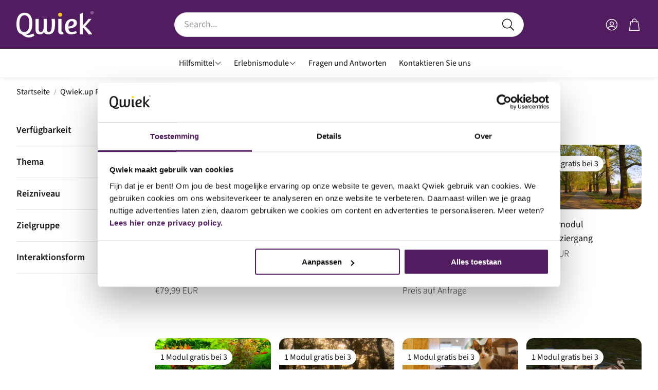

--- FILE ---
content_type: text/html; charset=utf-8
request_url: https://webshop.qwiek.de/collections/qwiek-up-producten
body_size: 28808
content:
<!doctype html>
<html
  class="no-js"
  lang="de"
  dir="ltr"
>
  <head>
    <!-- Google Tag Manager -->
<script>(function(w,d,s,l,i){w[l]=w[l]||[];w[l].push({'gtm.start':
new Date().getTime(),event:'gtm.js'});var f=d.getElementsByTagName(s)[0],
j=d.createElement(s),dl=l!='dataLayer'?'&l='+l:'';j.async=true;j.src=
'https://www.googletagmanager.com/gtm.js?id='+i+dl;f.parentNode.insertBefore(j,f);
})(window,document,'script','dataLayer','GTM-TDP7DWQ');</script>
<!-- End Google Tag Manager -->
    <meta charset="utf-8">
    <meta http-equiv="X-UA-Compatible" content="IE=edge">
    <meta name="viewport" content="width=device-width,initial-scale=1">
    <meta name="theme-color" content="">
    <link rel="canonical" href="https://webshop.qwiek.de/collections/qwiek-up-producten">
    <link rel="preconnect" href="https://cdn.shopify.com" crossorigin><link rel="icon" type="image/png" href="//webshop.qwiek.de/cdn/shop/files/favicon.png?crop=center&height=32&v=1750858603&width=32"><link rel="preconnect" href="https://fonts.shopifycdn.com" crossorigin><title>Qwiek.up Produkte</title>

    

    

<meta property="og:site_name" content="Qwiek-DE">
<meta property="og:url" content="https://webshop.qwiek.de/collections/qwiek-up-producten">
<meta property="og:title" content="Qwiek.up Produkte">
<meta property="og:type" content="product.group">
<meta property="og:description" content="Entdecken Sie unser Sortiment an Hilfsmitteln bei Verhaltensproblemen und komplexer Pflege. Bestellen Sie direkt auf Rechnung oder geben Sie eine Einkaufsbestellung auf!"><meta property="og:image" content="http://webshop.qwiek.de/cdn/shop/files/01_edit_v2.00_00_11_01.Still003.jpg?v=1753279244">
  <meta property="og:image:secure_url" content="https://webshop.qwiek.de/cdn/shop/files/01_edit_v2.00_00_11_01.Still003.jpg?v=1753279244">
  <meta property="og:image:width" content="3840">
  <meta property="og:image:height" content="2160"><meta name="twitter:card" content="summary_large_image">
<meta name="twitter:title" content="Qwiek.up Produkte">
<meta name="twitter:description" content="Entdecken Sie unser Sortiment an Hilfsmitteln bei Verhaltensproblemen und komplexer Pflege. Bestellen Sie direkt auf Rechnung oder geben Sie eine Einkaufsbestellung auf!">


    <link href="//webshop.qwiek.de/cdn/shop/t/5/assets/swiper.css?v=45721610412143988371750851682" rel="stylesheet" type="text/css" media="all" />

    <link href="//webshop.qwiek.de/cdn/shop/t/5/assets/settings.css?v=32551155219722818161750852531" rel="stylesheet" type="text/css" media="all" />
    <link href="//webshop.qwiek.de/cdn/shop/t/5/assets/critical.css?v=44065803688623143381753343949" rel="stylesheet" type="text/css" media="all" />

    <script src="//webshop.qwiek.de/cdn/shop/t/5/assets/variants.js?v=130435000265492601861750851682" defer="defer"></script>

    <link rel="preload" href="//webshop.qwiek.de/cdn/shop/t/5/assets/main.css?v=37030324529519187731750851681" as="style" onload="this.onload=null;this.rel='stylesheet'">
    <noscript><link rel="stylesheet" href="//webshop.qwiek.de/cdn/shop/t/5/assets/main.css?v=37030324529519187731750851681"></noscript>
    <link href="//webshop.qwiek.de/cdn/shop/t/5/assets/custom.css?v=111603181540343972631750851681" rel="stylesheet" type="text/css" media="all" />

    <script src="//webshop.qwiek.de/cdn/shop/t/5/assets/constants.js?v=158563610161624409731750851681" defer="defer"></script>
    <script src="//webshop.qwiek.de/cdn/shop/t/5/assets/pubsub.js?v=158357773527763999511750851681" defer="defer"></script>
    <script src="//webshop.qwiek.de/cdn/shop/t/5/assets/global.js?v=105123249998389610981750851681" defer="defer"></script>
    <script src="//webshop.qwiek.de/cdn/shop/t/5/assets/base.js?v=152260219828763896181750851680" defer="defer"></script>

    <script src="//webshop.qwiek.de/cdn/shop/t/5/assets/color-swatch.js?v=182849972204433250091750851681" defer="defer"></script>
    <script src="//webshop.qwiek.de/cdn/shop/t/5/assets/localization-form.js?v=68653642382058027111750851681" defer="defer"></script>
    <script src="//webshop.qwiek.de/cdn/shop/t/5/assets/animations.js?v=37312632095138735101750851680" defer="defer"></script>
    <script src="//webshop.qwiek.de/cdn/shop/t/5/assets/drawer-select.js?v=29189407719080657991750851681" defer="defer"></script>
    <script src="//webshop.qwiek.de/cdn/shop/t/5/assets/model_element.js?v=158477732829452102971750851681" defer="defer"></script>
    <script type="module" src="//webshop.qwiek.de/cdn/shop/t/5/assets/gallery.js?v=95741174867143149241750851681" defer="defer"></script>

    <script>window.performance && window.performance.mark && window.performance.mark('shopify.content_for_header.start');</script><meta id="shopify-digital-wallet" name="shopify-digital-wallet" content="/55143104720/digital_wallets/dialog">
<meta name="shopify-checkout-api-token" content="4ffc49691743cd34a56ba38e95bf1a28">
<link rel="alternate" type="application/atom+xml" title="Feed" href="/collections/qwiek-up-producten.atom" />
<link rel="next" href="/collections/qwiek-up-producten?page=2">
<link rel="alternate" type="application/json+oembed" href="https://webshop.qwiek.de/collections/qwiek-up-producten.oembed">
<script async="async" src="/checkouts/internal/preloads.js?locale=de-DE"></script>
<script id="apple-pay-shop-capabilities" type="application/json">{"shopId":55143104720,"countryCode":"DE","currencyCode":"EUR","merchantCapabilities":["supports3DS"],"merchantId":"gid:\/\/shopify\/Shop\/55143104720","merchantName":"Qwiek-DE","requiredBillingContactFields":["postalAddress","email"],"requiredShippingContactFields":["postalAddress","email"],"shippingType":"shipping","supportedNetworks":["visa","maestro","masterCard"],"total":{"type":"pending","label":"Qwiek-DE","amount":"1.00"},"shopifyPaymentsEnabled":true,"supportsSubscriptions":true}</script>
<script id="shopify-features" type="application/json">{"accessToken":"4ffc49691743cd34a56ba38e95bf1a28","betas":["rich-media-storefront-analytics"],"domain":"webshop.qwiek.de","predictiveSearch":true,"shopId":55143104720,"locale":"de"}</script>
<script>var Shopify = Shopify || {};
Shopify.shop = "qwiek-de.myshopify.com";
Shopify.locale = "de";
Shopify.currency = {"active":"EUR","rate":"1.0"};
Shopify.country = "DE";
Shopify.theme = {"name":"Wonder","id":182151414026,"schema_name":"Wonder","schema_version":"2.0.0","theme_store_id":2684,"role":"main"};
Shopify.theme.handle = "null";
Shopify.theme.style = {"id":null,"handle":null};
Shopify.cdnHost = "webshop.qwiek.de/cdn";
Shopify.routes = Shopify.routes || {};
Shopify.routes.root = "/";</script>
<script type="module">!function(o){(o.Shopify=o.Shopify||{}).modules=!0}(window);</script>
<script>!function(o){function n(){var o=[];function n(){o.push(Array.prototype.slice.apply(arguments))}return n.q=o,n}var t=o.Shopify=o.Shopify||{};t.loadFeatures=n(),t.autoloadFeatures=n()}(window);</script>
<script id="shop-js-analytics" type="application/json">{"pageType":"collection"}</script>
<script defer="defer" async type="module" src="//webshop.qwiek.de/cdn/shopifycloud/shop-js/modules/v2/client.init-shop-cart-sync_e98Ab_XN.de.esm.js"></script>
<script defer="defer" async type="module" src="//webshop.qwiek.de/cdn/shopifycloud/shop-js/modules/v2/chunk.common_Pcw9EP95.esm.js"></script>
<script defer="defer" async type="module" src="//webshop.qwiek.de/cdn/shopifycloud/shop-js/modules/v2/chunk.modal_CzmY4ZhL.esm.js"></script>
<script type="module">
  await import("//webshop.qwiek.de/cdn/shopifycloud/shop-js/modules/v2/client.init-shop-cart-sync_e98Ab_XN.de.esm.js");
await import("//webshop.qwiek.de/cdn/shopifycloud/shop-js/modules/v2/chunk.common_Pcw9EP95.esm.js");
await import("//webshop.qwiek.de/cdn/shopifycloud/shop-js/modules/v2/chunk.modal_CzmY4ZhL.esm.js");

  window.Shopify.SignInWithShop?.initShopCartSync?.({"fedCMEnabled":true,"windoidEnabled":true});

</script>
<script>(function() {
  var isLoaded = false;
  function asyncLoad() {
    if (isLoaded) return;
    isLoaded = true;
    var urls = ["https:\/\/api-eu1.hubapi.com\/scriptloader\/v1\/24888022.js?shop=qwiek-de.myshopify.com"];
    for (var i = 0; i < urls.length; i++) {
      var s = document.createElement('script');
      s.type = 'text/javascript';
      s.async = true;
      s.src = urls[i];
      var x = document.getElementsByTagName('script')[0];
      x.parentNode.insertBefore(s, x);
    }
  };
  if(window.attachEvent) {
    window.attachEvent('onload', asyncLoad);
  } else {
    window.addEventListener('load', asyncLoad, false);
  }
})();</script>
<script id="__st">var __st={"a":55143104720,"offset":3600,"reqid":"c3de5c84-e206-40dd-a374-19eb88e26c79-1769320138","pageurl":"webshop.qwiek.de\/collections\/qwiek-up-producten","u":"faa8f774027b","p":"collection","rtyp":"collection","rid":261840470224};</script>
<script>window.ShopifyPaypalV4VisibilityTracking = true;</script>
<script id="captcha-bootstrap">!function(){'use strict';const t='contact',e='account',n='new_comment',o=[[t,t],['blogs',n],['comments',n],[t,'customer']],c=[[e,'customer_login'],[e,'guest_login'],[e,'recover_customer_password'],[e,'create_customer']],r=t=>t.map((([t,e])=>`form[action*='/${t}']:not([data-nocaptcha='true']) input[name='form_type'][value='${e}']`)).join(','),a=t=>()=>t?[...document.querySelectorAll(t)].map((t=>t.form)):[];function s(){const t=[...o],e=r(t);return a(e)}const i='password',u='form_key',d=['recaptcha-v3-token','g-recaptcha-response','h-captcha-response',i],f=()=>{try{return window.sessionStorage}catch{return}},m='__shopify_v',_=t=>t.elements[u];function p(t,e,n=!1){try{const o=window.sessionStorage,c=JSON.parse(o.getItem(e)),{data:r}=function(t){const{data:e,action:n}=t;return t[m]||n?{data:e,action:n}:{data:t,action:n}}(c);for(const[e,n]of Object.entries(r))t.elements[e]&&(t.elements[e].value=n);n&&o.removeItem(e)}catch(o){console.error('form repopulation failed',{error:o})}}const l='form_type',E='cptcha';function T(t){t.dataset[E]=!0}const w=window,h=w.document,L='Shopify',v='ce_forms',y='captcha';let A=!1;((t,e)=>{const n=(g='f06e6c50-85a8-45c8-87d0-21a2b65856fe',I='https://cdn.shopify.com/shopifycloud/storefront-forms-hcaptcha/ce_storefront_forms_captcha_hcaptcha.v1.5.2.iife.js',D={infoText:'Durch hCaptcha geschützt',privacyText:'Datenschutz',termsText:'Allgemeine Geschäftsbedingungen'},(t,e,n)=>{const o=w[L][v],c=o.bindForm;if(c)return c(t,g,e,D).then(n);var r;o.q.push([[t,g,e,D],n]),r=I,A||(h.body.append(Object.assign(h.createElement('script'),{id:'captcha-provider',async:!0,src:r})),A=!0)});var g,I,D;w[L]=w[L]||{},w[L][v]=w[L][v]||{},w[L][v].q=[],w[L][y]=w[L][y]||{},w[L][y].protect=function(t,e){n(t,void 0,e),T(t)},Object.freeze(w[L][y]),function(t,e,n,w,h,L){const[v,y,A,g]=function(t,e,n){const i=e?o:[],u=t?c:[],d=[...i,...u],f=r(d),m=r(i),_=r(d.filter((([t,e])=>n.includes(e))));return[a(f),a(m),a(_),s()]}(w,h,L),I=t=>{const e=t.target;return e instanceof HTMLFormElement?e:e&&e.form},D=t=>v().includes(t);t.addEventListener('submit',(t=>{const e=I(t);if(!e)return;const n=D(e)&&!e.dataset.hcaptchaBound&&!e.dataset.recaptchaBound,o=_(e),c=g().includes(e)&&(!o||!o.value);(n||c)&&t.preventDefault(),c&&!n&&(function(t){try{if(!f())return;!function(t){const e=f();if(!e)return;const n=_(t);if(!n)return;const o=n.value;o&&e.removeItem(o)}(t);const e=Array.from(Array(32),(()=>Math.random().toString(36)[2])).join('');!function(t,e){_(t)||t.append(Object.assign(document.createElement('input'),{type:'hidden',name:u})),t.elements[u].value=e}(t,e),function(t,e){const n=f();if(!n)return;const o=[...t.querySelectorAll(`input[type='${i}']`)].map((({name:t})=>t)),c=[...d,...o],r={};for(const[a,s]of new FormData(t).entries())c.includes(a)||(r[a]=s);n.setItem(e,JSON.stringify({[m]:1,action:t.action,data:r}))}(t,e)}catch(e){console.error('failed to persist form',e)}}(e),e.submit())}));const S=(t,e)=>{t&&!t.dataset[E]&&(n(t,e.some((e=>e===t))),T(t))};for(const o of['focusin','change'])t.addEventListener(o,(t=>{const e=I(t);D(e)&&S(e,y())}));const B=e.get('form_key'),M=e.get(l),P=B&&M;t.addEventListener('DOMContentLoaded',(()=>{const t=y();if(P)for(const e of t)e.elements[l].value===M&&p(e,B);[...new Set([...A(),...v().filter((t=>'true'===t.dataset.shopifyCaptcha))])].forEach((e=>S(e,t)))}))}(h,new URLSearchParams(w.location.search),n,t,e,['guest_login'])})(!0,!0)}();</script>
<script integrity="sha256-4kQ18oKyAcykRKYeNunJcIwy7WH5gtpwJnB7kiuLZ1E=" data-source-attribution="shopify.loadfeatures" defer="defer" src="//webshop.qwiek.de/cdn/shopifycloud/storefront/assets/storefront/load_feature-a0a9edcb.js" crossorigin="anonymous"></script>
<script data-source-attribution="shopify.dynamic_checkout.dynamic.init">var Shopify=Shopify||{};Shopify.PaymentButton=Shopify.PaymentButton||{isStorefrontPortableWallets:!0,init:function(){window.Shopify.PaymentButton.init=function(){};var t=document.createElement("script");t.src="https://webshop.qwiek.de/cdn/shopifycloud/portable-wallets/latest/portable-wallets.de.js",t.type="module",document.head.appendChild(t)}};
</script>
<script data-source-attribution="shopify.dynamic_checkout.buyer_consent">
  function portableWalletsHideBuyerConsent(e){var t=document.getElementById("shopify-buyer-consent"),n=document.getElementById("shopify-subscription-policy-button");t&&n&&(t.classList.add("hidden"),t.setAttribute("aria-hidden","true"),n.removeEventListener("click",e))}function portableWalletsShowBuyerConsent(e){var t=document.getElementById("shopify-buyer-consent"),n=document.getElementById("shopify-subscription-policy-button");t&&n&&(t.classList.remove("hidden"),t.removeAttribute("aria-hidden"),n.addEventListener("click",e))}window.Shopify?.PaymentButton&&(window.Shopify.PaymentButton.hideBuyerConsent=portableWalletsHideBuyerConsent,window.Shopify.PaymentButton.showBuyerConsent=portableWalletsShowBuyerConsent);
</script>
<script data-source-attribution="shopify.dynamic_checkout.cart.bootstrap">document.addEventListener("DOMContentLoaded",(function(){function t(){return document.querySelector("shopify-accelerated-checkout-cart, shopify-accelerated-checkout")}if(t())Shopify.PaymentButton.init();else{new MutationObserver((function(e,n){t()&&(Shopify.PaymentButton.init(),n.disconnect())})).observe(document.body,{childList:!0,subtree:!0})}}));
</script>
<link id="shopify-accelerated-checkout-styles" rel="stylesheet" media="screen" href="https://webshop.qwiek.de/cdn/shopifycloud/portable-wallets/latest/accelerated-checkout-backwards-compat.css" crossorigin="anonymous">
<style id="shopify-accelerated-checkout-cart">
        #shopify-buyer-consent {
  margin-top: 1em;
  display: inline-block;
  width: 100%;
}

#shopify-buyer-consent.hidden {
  display: none;
}

#shopify-subscription-policy-button {
  background: none;
  border: none;
  padding: 0;
  text-decoration: underline;
  font-size: inherit;
  cursor: pointer;
}

#shopify-subscription-policy-button::before {
  box-shadow: none;
}

      </style>

<script>window.performance && window.performance.mark && window.performance.mark('shopify.content_for_header.end');</script>


    <style data-shopify>
      @font-face {
  font-family: "Source Sans Pro";
  font-weight: 400;
  font-style: normal;
  font-display: swap;
  src: url("//webshop.qwiek.de/cdn/fonts/source_sans_pro/sourcesanspro_n4.50ae3e156aed9a794db7e94c4d00984c7b66616c.woff2") format("woff2"),
       url("//webshop.qwiek.de/cdn/fonts/source_sans_pro/sourcesanspro_n4.d1662e048bd96ae7123e46600ff9744c0d84502d.woff") format("woff");
}

      @font-face {
  font-family: "Source Sans Pro";
  font-weight: 700;
  font-style: normal;
  font-display: swap;
  src: url("//webshop.qwiek.de/cdn/fonts/source_sans_pro/sourcesanspro_n7.41cbad1715ffa6489ec3aab1c16fda6d5bdf2235.woff2") format("woff2"),
       url("//webshop.qwiek.de/cdn/fonts/source_sans_pro/sourcesanspro_n7.01173495588557d2be0eb2bb2ecdf8e4f01cf917.woff") format("woff");
}

      @font-face {
  font-family: "Source Sans Pro";
  font-weight: 400;
  font-style: italic;
  font-display: swap;
  src: url("//webshop.qwiek.de/cdn/fonts/source_sans_pro/sourcesanspro_i4.130f29b9baa0095b80aea9236ca9ef6ab0069c67.woff2") format("woff2"),
       url("//webshop.qwiek.de/cdn/fonts/source_sans_pro/sourcesanspro_i4.6146c8c8ae7b8853ccbbc8b859fcf805016ee743.woff") format("woff");
}

      @font-face {
  font-family: "Source Sans Pro";
  font-weight: 700;
  font-style: italic;
  font-display: swap;
  src: url("//webshop.qwiek.de/cdn/fonts/source_sans_pro/sourcesanspro_i7.98bb15b3a23880a6e1d86ade6dbb197526ff768d.woff2") format("woff2"),
       url("//webshop.qwiek.de/cdn/fonts/source_sans_pro/sourcesanspro_i7.6274cea5e22a575d33653322a4399caadffb1338.woff") format("woff");
}

      @font-face {
  font-family: "Source Sans Pro";
  font-weight: 600;
  font-style: normal;
  font-display: swap;
  src: url("//webshop.qwiek.de/cdn/fonts/source_sans_pro/sourcesanspro_n6.cdbfc001bf7647698fff34a09dc1c625e4008e01.woff2") format("woff2"),
       url("//webshop.qwiek.de/cdn/fonts/source_sans_pro/sourcesanspro_n6.75b644b223b15254f28282d56f730f2224564c8d.woff") format("woff");
}

      @font-face {
  font-family: "Source Sans Pro";
  font-weight: 400;
  font-style: normal;
  font-display: swap;
  src: url("//webshop.qwiek.de/cdn/fonts/source_sans_pro/sourcesanspro_n4.50ae3e156aed9a794db7e94c4d00984c7b66616c.woff2") format("woff2"),
       url("//webshop.qwiek.de/cdn/fonts/source_sans_pro/sourcesanspro_n4.d1662e048bd96ae7123e46600ff9744c0d84502d.woff") format("woff");
}

      @font-face {
  font-family: "Source Sans Pro";
  font-weight: 600;
  font-style: normal;
  font-display: swap;
  src: url("//webshop.qwiek.de/cdn/fonts/source_sans_pro/sourcesanspro_n6.cdbfc001bf7647698fff34a09dc1c625e4008e01.woff2") format("woff2"),
       url("//webshop.qwiek.de/cdn/fonts/source_sans_pro/sourcesanspro_n6.75b644b223b15254f28282d56f730f2224564c8d.woff") format("woff");
}

      @font-face {
  font-family: "Source Sans Pro";
  font-weight: 300;
  font-style: normal;
  font-display: swap;
  src: url("//webshop.qwiek.de/cdn/fonts/source_sans_pro/sourcesanspro_n3.f1c70856e459d6c7cac6b39dc007cd6db2de36a7.woff2") format("woff2"),
       url("//webshop.qwiek.de/cdn/fonts/source_sans_pro/sourcesanspro_n3.16ca38b458155b1bbaf530a39044aff8b1bea589.woff") format("woff");
}

      

      @font-face {
        font-family: 'icomoon';
        src:  url('//webshop.qwiek.de/cdn/shop/t/5/assets/icomoon.eot?v=177295919035341837931750851681?6k4fkf');
        src:  url('//webshop.qwiek.de/cdn/shop/t/5/assets/icomoon.eot?v=177295919035341837931750851681?6k4fkf#iefix') format('embedded-opentype'),
          url('//webshop.qwiek.de/cdn/shop/t/5/assets/icomoon.ttf?v=57842893614872056761750851681?6k4fkf') format('truetype'),
          url('//webshop.qwiek.de/cdn/shop/t/5/assets/icomoon.woff?v=28260046996164968551750851681?6k4fkf') format('woff'),
          url('//webshop.qwiek.de/cdn/shop/t/5/assets/icomoon.svg?v=104217218584571201731750851681?6k4fkf#icomoon') format('svg');
        font-weight: normal;
        font-style: normal;
        font-display: block;
      }
    </style>
    <style>
      [data-custom-badge="1 Modul gratis bei 3"]{
        background-color: #ffffff;
        color: #151515;
        }
      [data-custom-badge="Trending"]{
        background-color: #91afa2;
        color: #FFFFFF;
        }
      [data-custom-badge=""]{
        background-color: #000000;
        color: #FFFFFF;
        }
      [data-custom-badge=""]{
        background-color: #000000;
        color: #FFFFFF;
        }
    </style><link rel="preload" as="font" href="//webshop.qwiek.de/cdn/fonts/source_sans_pro/sourcesanspro_n4.50ae3e156aed9a794db7e94c4d00984c7b66616c.woff2" type="font/woff2" crossorigin><link rel="preload" as="font" href="//webshop.qwiek.de/cdn/fonts/source_sans_pro/sourcesanspro_n6.cdbfc001bf7647698fff34a09dc1c625e4008e01.woff2" type="font/woff2" crossorigin><link rel="preload" as="font" href="//webshop.qwiek.de/cdn/fonts/source_sans_pro/sourcesanspro_n4.50ae3e156aed9a794db7e94c4d00984c7b66616c.woff2" type="font/woff2" crossorigin><link rel="preload" as="font" href="//webshop.qwiek.de/cdn/fonts/source_sans_pro/sourcesanspro_n6.cdbfc001bf7647698fff34a09dc1c625e4008e01.woff2" type="font/woff2" crossorigin><link rel="preload" as="font" href="//webshop.qwiek.de/cdn/fonts/source_sans_pro/sourcesanspro_n3.f1c70856e459d6c7cac6b39dc007cd6db2de36a7.woff2" type="font/woff2" crossorigin>

    <script>
      document.documentElement.className = document.documentElement.className.replace('no-js', 'js');
    </script>
    <script>
          document.addEventListener('DOMContentLoaded', function() {
            const elements = document.querySelectorAll('.wt-product__name, .card__title');
            elements.forEach(function(element) {
              element.textContent = element.textContent.replace(/\s*\s*\([^)]*\)$/, '');
            });
          });
        </script>
        <script type="text/javascript">
        (function(c,l,a,r,i,t,y){
            c[a]=c[a]||function(){(c[a].q=c[a].q||[]).push(arguments)};
            t=l.createElement(r);t.async=1;t.src="https://www.clarity.ms/tag/"+i;
            y=l.getElementsByTagName(r)[0];y.parentNode.insertBefore(t,y);
        })(window, document, "clarity", "script", "r5pdeor0od");
    </script>
  <link href="https://monorail-edge.shopifysvc.com" rel="dns-prefetch">
<script>(function(){if ("sendBeacon" in navigator && "performance" in window) {try {var session_token_from_headers = performance.getEntriesByType('navigation')[0].serverTiming.find(x => x.name == '_s').description;} catch {var session_token_from_headers = undefined;}var session_cookie_matches = document.cookie.match(/_shopify_s=([^;]*)/);var session_token_from_cookie = session_cookie_matches && session_cookie_matches.length === 2 ? session_cookie_matches[1] : "";var session_token = session_token_from_headers || session_token_from_cookie || "";function handle_abandonment_event(e) {var entries = performance.getEntries().filter(function(entry) {return /monorail-edge.shopifysvc.com/.test(entry.name);});if (!window.abandonment_tracked && entries.length === 0) {window.abandonment_tracked = true;var currentMs = Date.now();var navigation_start = performance.timing.navigationStart;var payload = {shop_id: 55143104720,url: window.location.href,navigation_start,duration: currentMs - navigation_start,session_token,page_type: "collection"};window.navigator.sendBeacon("https://monorail-edge.shopifysvc.com/v1/produce", JSON.stringify({schema_id: "online_store_buyer_site_abandonment/1.1",payload: payload,metadata: {event_created_at_ms: currentMs,event_sent_at_ms: currentMs}}));}}window.addEventListener('pagehide', handle_abandonment_event);}}());</script>
<script id="web-pixels-manager-setup">(function e(e,d,r,n,o){if(void 0===o&&(o={}),!Boolean(null===(a=null===(i=window.Shopify)||void 0===i?void 0:i.analytics)||void 0===a?void 0:a.replayQueue)){var i,a;window.Shopify=window.Shopify||{};var t=window.Shopify;t.analytics=t.analytics||{};var s=t.analytics;s.replayQueue=[],s.publish=function(e,d,r){return s.replayQueue.push([e,d,r]),!0};try{self.performance.mark("wpm:start")}catch(e){}var l=function(){var e={modern:/Edge?\/(1{2}[4-9]|1[2-9]\d|[2-9]\d{2}|\d{4,})\.\d+(\.\d+|)|Firefox\/(1{2}[4-9]|1[2-9]\d|[2-9]\d{2}|\d{4,})\.\d+(\.\d+|)|Chrom(ium|e)\/(9{2}|\d{3,})\.\d+(\.\d+|)|(Maci|X1{2}).+ Version\/(15\.\d+|(1[6-9]|[2-9]\d|\d{3,})\.\d+)([,.]\d+|)( \(\w+\)|)( Mobile\/\w+|) Safari\/|Chrome.+OPR\/(9{2}|\d{3,})\.\d+\.\d+|(CPU[ +]OS|iPhone[ +]OS|CPU[ +]iPhone|CPU IPhone OS|CPU iPad OS)[ +]+(15[._]\d+|(1[6-9]|[2-9]\d|\d{3,})[._]\d+)([._]\d+|)|Android:?[ /-](13[3-9]|1[4-9]\d|[2-9]\d{2}|\d{4,})(\.\d+|)(\.\d+|)|Android.+Firefox\/(13[5-9]|1[4-9]\d|[2-9]\d{2}|\d{4,})\.\d+(\.\d+|)|Android.+Chrom(ium|e)\/(13[3-9]|1[4-9]\d|[2-9]\d{2}|\d{4,})\.\d+(\.\d+|)|SamsungBrowser\/([2-9]\d|\d{3,})\.\d+/,legacy:/Edge?\/(1[6-9]|[2-9]\d|\d{3,})\.\d+(\.\d+|)|Firefox\/(5[4-9]|[6-9]\d|\d{3,})\.\d+(\.\d+|)|Chrom(ium|e)\/(5[1-9]|[6-9]\d|\d{3,})\.\d+(\.\d+|)([\d.]+$|.*Safari\/(?![\d.]+ Edge\/[\d.]+$))|(Maci|X1{2}).+ Version\/(10\.\d+|(1[1-9]|[2-9]\d|\d{3,})\.\d+)([,.]\d+|)( \(\w+\)|)( Mobile\/\w+|) Safari\/|Chrome.+OPR\/(3[89]|[4-9]\d|\d{3,})\.\d+\.\d+|(CPU[ +]OS|iPhone[ +]OS|CPU[ +]iPhone|CPU IPhone OS|CPU iPad OS)[ +]+(10[._]\d+|(1[1-9]|[2-9]\d|\d{3,})[._]\d+)([._]\d+|)|Android:?[ /-](13[3-9]|1[4-9]\d|[2-9]\d{2}|\d{4,})(\.\d+|)(\.\d+|)|Mobile Safari.+OPR\/([89]\d|\d{3,})\.\d+\.\d+|Android.+Firefox\/(13[5-9]|1[4-9]\d|[2-9]\d{2}|\d{4,})\.\d+(\.\d+|)|Android.+Chrom(ium|e)\/(13[3-9]|1[4-9]\d|[2-9]\d{2}|\d{4,})\.\d+(\.\d+|)|Android.+(UC? ?Browser|UCWEB|U3)[ /]?(15\.([5-9]|\d{2,})|(1[6-9]|[2-9]\d|\d{3,})\.\d+)\.\d+|SamsungBrowser\/(5\.\d+|([6-9]|\d{2,})\.\d+)|Android.+MQ{2}Browser\/(14(\.(9|\d{2,})|)|(1[5-9]|[2-9]\d|\d{3,})(\.\d+|))(\.\d+|)|K[Aa][Ii]OS\/(3\.\d+|([4-9]|\d{2,})\.\d+)(\.\d+|)/},d=e.modern,r=e.legacy,n=navigator.userAgent;return n.match(d)?"modern":n.match(r)?"legacy":"unknown"}(),u="modern"===l?"modern":"legacy",c=(null!=n?n:{modern:"",legacy:""})[u],f=function(e){return[e.baseUrl,"/wpm","/b",e.hashVersion,"modern"===e.buildTarget?"m":"l",".js"].join("")}({baseUrl:d,hashVersion:r,buildTarget:u}),m=function(e){var d=e.version,r=e.bundleTarget,n=e.surface,o=e.pageUrl,i=e.monorailEndpoint;return{emit:function(e){var a=e.status,t=e.errorMsg,s=(new Date).getTime(),l=JSON.stringify({metadata:{event_sent_at_ms:s},events:[{schema_id:"web_pixels_manager_load/3.1",payload:{version:d,bundle_target:r,page_url:o,status:a,surface:n,error_msg:t},metadata:{event_created_at_ms:s}}]});if(!i)return console&&console.warn&&console.warn("[Web Pixels Manager] No Monorail endpoint provided, skipping logging."),!1;try{return self.navigator.sendBeacon.bind(self.navigator)(i,l)}catch(e){}var u=new XMLHttpRequest;try{return u.open("POST",i,!0),u.setRequestHeader("Content-Type","text/plain"),u.send(l),!0}catch(e){return console&&console.warn&&console.warn("[Web Pixels Manager] Got an unhandled error while logging to Monorail."),!1}}}}({version:r,bundleTarget:l,surface:e.surface,pageUrl:self.location.href,monorailEndpoint:e.monorailEndpoint});try{o.browserTarget=l,function(e){var d=e.src,r=e.async,n=void 0===r||r,o=e.onload,i=e.onerror,a=e.sri,t=e.scriptDataAttributes,s=void 0===t?{}:t,l=document.createElement("script"),u=document.querySelector("head"),c=document.querySelector("body");if(l.async=n,l.src=d,a&&(l.integrity=a,l.crossOrigin="anonymous"),s)for(var f in s)if(Object.prototype.hasOwnProperty.call(s,f))try{l.dataset[f]=s[f]}catch(e){}if(o&&l.addEventListener("load",o),i&&l.addEventListener("error",i),u)u.appendChild(l);else{if(!c)throw new Error("Did not find a head or body element to append the script");c.appendChild(l)}}({src:f,async:!0,onload:function(){if(!function(){var e,d;return Boolean(null===(d=null===(e=window.Shopify)||void 0===e?void 0:e.analytics)||void 0===d?void 0:d.initialized)}()){var d=window.webPixelsManager.init(e)||void 0;if(d){var r=window.Shopify.analytics;r.replayQueue.forEach((function(e){var r=e[0],n=e[1],o=e[2];d.publishCustomEvent(r,n,o)})),r.replayQueue=[],r.publish=d.publishCustomEvent,r.visitor=d.visitor,r.initialized=!0}}},onerror:function(){return m.emit({status:"failed",errorMsg:"".concat(f," has failed to load")})},sri:function(e){var d=/^sha384-[A-Za-z0-9+/=]+$/;return"string"==typeof e&&d.test(e)}(c)?c:"",scriptDataAttributes:o}),m.emit({status:"loading"})}catch(e){m.emit({status:"failed",errorMsg:(null==e?void 0:e.message)||"Unknown error"})}}})({shopId: 55143104720,storefrontBaseUrl: "https://webshop.qwiek.de",extensionsBaseUrl: "https://extensions.shopifycdn.com/cdn/shopifycloud/web-pixels-manager",monorailEndpoint: "https://monorail-edge.shopifysvc.com/unstable/produce_batch",surface: "storefront-renderer",enabledBetaFlags: ["2dca8a86"],webPixelsConfigList: [{"id":"3161391370","configuration":"{\"accountID\":\"qwiek-de\"}","eventPayloadVersion":"v1","runtimeContext":"STRICT","scriptVersion":"1d4c781273105676f6b02a329648437f","type":"APP","apiClientId":32196493313,"privacyPurposes":["ANALYTICS","MARKETING","SALE_OF_DATA"],"dataSharingAdjustments":{"protectedCustomerApprovalScopes":["read_customer_address","read_customer_email","read_customer_name","read_customer_personal_data","read_customer_phone"]}},{"id":"1189708042","configuration":"{\"config\":\"{\\\"google_tag_ids\\\":[\\\"G-RLMHHHTVB6\\\",\\\"G-SCRBB6380E\\\"],\\\"gtag_events\\\":[{\\\"type\\\":\\\"search\\\",\\\"action_label\\\":[\\\"G-RLMHHHTVB6\\\",\\\"G-SCRBB6380E\\\"]},{\\\"type\\\":\\\"begin_checkout\\\",\\\"action_label\\\":[\\\"G-RLMHHHTVB6\\\",\\\"G-SCRBB6380E\\\"]},{\\\"type\\\":\\\"view_item\\\",\\\"action_label\\\":[\\\"G-RLMHHHTVB6\\\",\\\"G-SCRBB6380E\\\"]},{\\\"type\\\":\\\"purchase\\\",\\\"action_label\\\":[\\\"G-RLMHHHTVB6\\\",\\\"G-SCRBB6380E\\\"]},{\\\"type\\\":\\\"page_view\\\",\\\"action_label\\\":[\\\"G-RLMHHHTVB6\\\",\\\"G-SCRBB6380E\\\"]},{\\\"type\\\":\\\"add_payment_info\\\",\\\"action_label\\\":[\\\"G-RLMHHHTVB6\\\",\\\"G-SCRBB6380E\\\"]},{\\\"type\\\":\\\"add_to_cart\\\",\\\"action_label\\\":[\\\"G-RLMHHHTVB6\\\",\\\"G-SCRBB6380E\\\"]}],\\\"enable_monitoring_mode\\\":false}\"}","eventPayloadVersion":"v1","runtimeContext":"OPEN","scriptVersion":"b2a88bafab3e21179ed38636efcd8a93","type":"APP","apiClientId":1780363,"privacyPurposes":[],"dataSharingAdjustments":{"protectedCustomerApprovalScopes":["read_customer_address","read_customer_email","read_customer_name","read_customer_personal_data","read_customer_phone"]}},{"id":"shopify-app-pixel","configuration":"{}","eventPayloadVersion":"v1","runtimeContext":"STRICT","scriptVersion":"0450","apiClientId":"shopify-pixel","type":"APP","privacyPurposes":["ANALYTICS","MARKETING"]},{"id":"shopify-custom-pixel","eventPayloadVersion":"v1","runtimeContext":"LAX","scriptVersion":"0450","apiClientId":"shopify-pixel","type":"CUSTOM","privacyPurposes":["ANALYTICS","MARKETING"]}],isMerchantRequest: false,initData: {"shop":{"name":"Qwiek-DE","paymentSettings":{"currencyCode":"EUR"},"myshopifyDomain":"qwiek-de.myshopify.com","countryCode":"DE","storefrontUrl":"https:\/\/webshop.qwiek.de"},"customer":null,"cart":null,"checkout":null,"productVariants":[],"purchasingCompany":null},},"https://webshop.qwiek.de/cdn","fcfee988w5aeb613cpc8e4bc33m6693e112",{"modern":"","legacy":""},{"shopId":"55143104720","storefrontBaseUrl":"https:\/\/webshop.qwiek.de","extensionBaseUrl":"https:\/\/extensions.shopifycdn.com\/cdn\/shopifycloud\/web-pixels-manager","surface":"storefront-renderer","enabledBetaFlags":"[\"2dca8a86\"]","isMerchantRequest":"false","hashVersion":"fcfee988w5aeb613cpc8e4bc33m6693e112","publish":"custom","events":"[[\"page_viewed\",{}],[\"collection_viewed\",{\"collection\":{\"id\":\"261840470224\",\"title\":\"Qwiek.up Produkte\",\"productVariants\":[{\"price\":{\"amount\":79.99,\"currencyCode\":\"EUR\"},\"product\":{\"title\":\"Qwiek.up Schutzhülle\",\"vendor\":\"Qwiek\",\"id\":\"6547479691472\",\"untranslatedTitle\":\"Qwiek.up Schutzhülle\",\"url\":\"\/products\/qwiekup_schutzhulle\",\"type\":\"Qwiek.up accessory\"},\"id\":\"39306860560592\",\"image\":{\"src\":\"\/\/webshop.qwiek.de\/cdn\/shop\/files\/product_qwiekup_afbeelding_hoes.jpg?v=1761644203\"},\"sku\":\"HQU-DACH\",\"title\":\"Default Title\",\"untranslatedTitle\":\"Default Title\"},{\"price\":{\"amount\":84.99,\"currencyCode\":\"EUR\"},\"product\":{\"title\":\"Erlebnismodul Frühling \u0026 Sommer\",\"vendor\":\"Maessen Plastics\",\"id\":\"6547481723088\",\"untranslatedTitle\":\"Erlebnismodul Frühling \u0026 Sommer\",\"url\":\"\/products\/erlebnismodul_fruhling_und_sommer\",\"type\":\"Experiencemodule\"},\"id\":\"39306863870160\",\"image\":{\"src\":\"\/\/webshop.qwiek.de\/cdn\/shop\/files\/product_QUB-0002_Lente_Zomer.jpg?v=1751271854\"},\"sku\":\"QUB-0002DACH\",\"title\":\"Default Title\",\"untranslatedTitle\":\"Default Title\"},{\"price\":{\"amount\":7150.0,\"currencyCode\":\"EUR\"},\"product\":{\"title\":\"Qwiek.up (DACH)\",\"vendor\":\"Qwiek\",\"id\":\"6547482509520\",\"untranslatedTitle\":\"Qwiek.up (DACH)\",\"url\":\"\/products\/qwiek-up\",\"type\":\"Qwiek.up\"},\"id\":\"39306865246416\",\"image\":{\"src\":\"\/\/webshop.qwiek.de\/cdn\/shop\/files\/product_qwiekup_afbeelding_homepage_800x8002_e4560604-3f2a-49c4-9c53-2e96c39cc9c4.webp?v=1750943157\"},\"sku\":\"QUP70DACH\",\"title\":\"Default Title\",\"untranslatedTitle\":\"Default Title\"},{\"price\":{\"amount\":69.99,\"currencyCode\":\"EUR\"},\"product\":{\"title\":\"Erlebnismodul Waldspaziergang\",\"vendor\":\"Maessen Plastics\",\"id\":\"6547479822544\",\"untranslatedTitle\":\"Erlebnismodul Waldspaziergang\",\"url\":\"\/products\/erlebnismodul_waldspaziergang\",\"type\":\"Experiencemodule\"},\"id\":\"39306860724432\",\"image\":{\"src\":\"\/\/webshop.qwiek.de\/cdn\/shop\/files\/product_QUB-0003_Boswandeling.jpg?v=1751275163\"},\"sku\":\"QUB-0003DACH\",\"title\":\"Default Title\",\"untranslatedTitle\":\"Default Title\"},{\"price\":{\"amount\":84.99,\"currencyCode\":\"EUR\"},\"product\":{\"title\":\"Erlebnismodul Aquarium\",\"vendor\":\"Maessen Plastics\",\"id\":\"6547482247376\",\"untranslatedTitle\":\"Erlebnismodul Aquarium\",\"url\":\"\/products\/erlebnismodul-aquarium\",\"type\":\"Experiencemodule\"},\"id\":\"39306864853200\",\"image\":{\"src\":\"\/\/webshop.qwiek.de\/cdn\/shop\/files\/product_QUB-0001_Aquarium.jpg?v=1751270746\"},\"sku\":\"QUB-0001DACH\",\"title\":\"Default Title\",\"untranslatedTitle\":\"Default Title\"},{\"price\":{\"amount\":84.99,\"currencyCode\":\"EUR\"},\"product\":{\"title\":\"Erlebnismodul Herbst \u0026 Winter\",\"vendor\":\"Maessen Plastics\",\"id\":\"6547481821392\",\"untranslatedTitle\":\"Erlebnismodul Herbst \u0026 Winter\",\"url\":\"\/products\/erlebnismodul_herbst_und_winter\",\"type\":\"Experiencemodule\"},\"id\":\"39306864001232\",\"image\":{\"src\":\"\/\/webshop.qwiek.de\/cdn\/shop\/files\/product_QUB-0008_Herfst_winter.jpg?v=1751271623\"},\"sku\":\"QUB-0008DACH\",\"title\":\"Default Title\",\"untranslatedTitle\":\"Default Title\"},{\"price\":{\"amount\":84.99,\"currencyCode\":\"EUR\"},\"product\":{\"title\":\"Erlebnismodul Haustiere\",\"vendor\":\"Maessen Plastics\",\"id\":\"6547481788624\",\"untranslatedTitle\":\"Erlebnismodul Haustiere\",\"url\":\"\/products\/belevingsmodule-huisdieren\",\"type\":\"Experiencemodule\"},\"id\":\"39306863935696\",\"image\":{\"src\":\"\/\/webshop.qwiek.de\/cdn\/shop\/files\/product_QUB-0024_Huisdieren.jpg?v=1751271782\"},\"sku\":\"QUB-0024DACH\",\"title\":\"Default Title\",\"untranslatedTitle\":\"Default Title\"},{\"price\":{\"amount\":84.99,\"currencyCode\":\"EUR\"},\"product\":{\"title\":\"Erlebnismodul Enten \u0026 Schwäne\",\"vendor\":\"Maessen Plastics\",\"id\":\"6547481919696\",\"untranslatedTitle\":\"Erlebnismodul Enten \u0026 Schwäne\",\"url\":\"\/products\/erlebnismodul_enten_und_schwane\",\"type\":\"Experiencemodule\"},\"id\":\"39306864361680\",\"image\":{\"src\":\"\/\/webshop.qwiek.de\/cdn\/shop\/files\/product_QUB-0009_Eenden_Zwanen.jpg?v=1751271532\"},\"sku\":\"QUB-0009DACH\",\"title\":\"Default Title\",\"untranslatedTitle\":\"Default Title\"},{\"price\":{\"amount\":84.99,\"currencyCode\":\"EUR\"},\"product\":{\"title\":\"Erlebnismodul Farbverlauf\",\"vendor\":\"Maessen Plastics\",\"id\":\"8092569862410\",\"untranslatedTitle\":\"Erlebnismodul Farbverlauf\",\"url\":\"\/products\/erlebnismodul-gradient\",\"type\":\"Experiencemodule\"},\"id\":\"44078160642314\",\"image\":{\"src\":\"\/\/webshop.qwiek.de\/cdn\/shop\/files\/product_QUB-0105_Gradient.jpg?v=1751268812\"},\"sku\":\"QUB-0105DACH\",\"title\":\"Default Title\",\"untranslatedTitle\":\"Default Title\"},{\"price\":{\"amount\":84.99,\"currencyCode\":\"EUR\"},\"product\":{\"title\":\"Erlebnismodul Österreichische Berge\",\"vendor\":\"Maessen Plastics\",\"id\":\"6547481624784\",\"untranslatedTitle\":\"Erlebnismodul Österreichische Berge\",\"url\":\"\/products\/erlebnismodul_osterreichische_berge\",\"type\":\"Experiencemodule\"},\"id\":\"39306863739088\",\"image\":{\"src\":\"\/\/webshop.qwiek.de\/cdn\/shop\/files\/product_QUB-0012_Oostenrijk.jpg?v=1751272034\"},\"sku\":\"QUB-0012DACH\",\"title\":\"Default Title\",\"untranslatedTitle\":\"Default Title\"},{\"price\":{\"amount\":84.99,\"currencyCode\":\"EUR\"},\"product\":{\"title\":\"Erlebnismodul Zoo\",\"vendor\":\"Maessen Plastics\",\"id\":\"6547482050768\",\"untranslatedTitle\":\"Erlebnismodul Zoo\",\"url\":\"\/products\/erlebnismodul_zoo\",\"type\":\"Experiencemodule\"},\"id\":\"39306864591056\",\"image\":{\"src\":\"\/\/webshop.qwiek.de\/cdn\/shop\/files\/product_QUB-0043_Dierentuin.jpg?v=1751271448\"},\"sku\":\"QUB-0043DACH\",\"title\":\"Default Title\",\"untranslatedTitle\":\"Default Title\"},{\"price\":{\"amount\":84.99,\"currencyCode\":\"EUR\"},\"product\":{\"title\":\"Erlebnismodul Sternenhimmel\",\"vendor\":\"Maessen Plastics\",\"id\":\"6547481592016\",\"untranslatedTitle\":\"Erlebnismodul Sternenhimmel\",\"url\":\"\/products\/erlebnismodul_sternenhimmel\",\"type\":\"Experiencemodule\"},\"id\":\"39306863673552\",\"image\":{\"src\":\"\/\/webshop.qwiek.de\/cdn\/shop\/files\/product_QUB-0007_Sterrenhemel.jpg?v=1751272188\"},\"sku\":\"QUB-0007DACH\",\"title\":\"Default Title\",\"untranslatedTitle\":\"Default Title\"}]}}]]"});</script><script>
  window.ShopifyAnalytics = window.ShopifyAnalytics || {};
  window.ShopifyAnalytics.meta = window.ShopifyAnalytics.meta || {};
  window.ShopifyAnalytics.meta.currency = 'EUR';
  var meta = {"products":[{"id":6547479691472,"gid":"gid:\/\/shopify\/Product\/6547479691472","vendor":"Qwiek","type":"Qwiek.up accessory","handle":"qwiekup_schutzhulle","variants":[{"id":39306860560592,"price":7999,"name":"Qwiek.up Schutzhülle","public_title":null,"sku":"HQU-DACH"}],"remote":false},{"id":6547481723088,"gid":"gid:\/\/shopify\/Product\/6547481723088","vendor":"Maessen Plastics","type":"Experiencemodule","handle":"erlebnismodul_fruhling_und_sommer","variants":[{"id":39306863870160,"price":8499,"name":"Erlebnismodul Frühling \u0026 Sommer","public_title":null,"sku":"QUB-0002DACH"}],"remote":false},{"id":6547482509520,"gid":"gid:\/\/shopify\/Product\/6547482509520","vendor":"Qwiek","type":"Qwiek.up","handle":"qwiek-up","variants":[{"id":39306865246416,"price":715000,"name":"Qwiek.up (DACH)","public_title":null,"sku":"QUP70DACH"}],"remote":false},{"id":6547479822544,"gid":"gid:\/\/shopify\/Product\/6547479822544","vendor":"Maessen Plastics","type":"Experiencemodule","handle":"erlebnismodul_waldspaziergang","variants":[{"id":39306860724432,"price":6999,"name":"Erlebnismodul Waldspaziergang","public_title":null,"sku":"QUB-0003DACH"}],"remote":false},{"id":6547482247376,"gid":"gid:\/\/shopify\/Product\/6547482247376","vendor":"Maessen Plastics","type":"Experiencemodule","handle":"erlebnismodul-aquarium","variants":[{"id":39306864853200,"price":8499,"name":"Erlebnismodul Aquarium","public_title":null,"sku":"QUB-0001DACH"}],"remote":false},{"id":6547481821392,"gid":"gid:\/\/shopify\/Product\/6547481821392","vendor":"Maessen Plastics","type":"Experiencemodule","handle":"erlebnismodul_herbst_und_winter","variants":[{"id":39306864001232,"price":8499,"name":"Erlebnismodul Herbst \u0026 Winter","public_title":null,"sku":"QUB-0008DACH"}],"remote":false},{"id":6547481788624,"gid":"gid:\/\/shopify\/Product\/6547481788624","vendor":"Maessen Plastics","type":"Experiencemodule","handle":"belevingsmodule-huisdieren","variants":[{"id":39306863935696,"price":8499,"name":"Erlebnismodul Haustiere","public_title":null,"sku":"QUB-0024DACH"}],"remote":false},{"id":6547481919696,"gid":"gid:\/\/shopify\/Product\/6547481919696","vendor":"Maessen Plastics","type":"Experiencemodule","handle":"erlebnismodul_enten_und_schwane","variants":[{"id":39306864361680,"price":8499,"name":"Erlebnismodul Enten \u0026 Schwäne","public_title":null,"sku":"QUB-0009DACH"}],"remote":false},{"id":8092569862410,"gid":"gid:\/\/shopify\/Product\/8092569862410","vendor":"Maessen Plastics","type":"Experiencemodule","handle":"erlebnismodul-gradient","variants":[{"id":44078160642314,"price":8499,"name":"Erlebnismodul Farbverlauf","public_title":null,"sku":"QUB-0105DACH"}],"remote":false},{"id":6547481624784,"gid":"gid:\/\/shopify\/Product\/6547481624784","vendor":"Maessen Plastics","type":"Experiencemodule","handle":"erlebnismodul_osterreichische_berge","variants":[{"id":39306863739088,"price":8499,"name":"Erlebnismodul Österreichische Berge","public_title":null,"sku":"QUB-0012DACH"}],"remote":false},{"id":6547482050768,"gid":"gid:\/\/shopify\/Product\/6547482050768","vendor":"Maessen Plastics","type":"Experiencemodule","handle":"erlebnismodul_zoo","variants":[{"id":39306864591056,"price":8499,"name":"Erlebnismodul Zoo","public_title":null,"sku":"QUB-0043DACH"}],"remote":false},{"id":6547481592016,"gid":"gid:\/\/shopify\/Product\/6547481592016","vendor":"Maessen Plastics","type":"Experiencemodule","handle":"erlebnismodul_sternenhimmel","variants":[{"id":39306863673552,"price":8499,"name":"Erlebnismodul Sternenhimmel","public_title":null,"sku":"QUB-0007DACH"}],"remote":false}],"page":{"pageType":"collection","resourceType":"collection","resourceId":261840470224,"requestId":"c3de5c84-e206-40dd-a374-19eb88e26c79-1769320138"}};
  for (var attr in meta) {
    window.ShopifyAnalytics.meta[attr] = meta[attr];
  }
</script>
<script class="analytics">
  (function () {
    var customDocumentWrite = function(content) {
      var jquery = null;

      if (window.jQuery) {
        jquery = window.jQuery;
      } else if (window.Checkout && window.Checkout.$) {
        jquery = window.Checkout.$;
      }

      if (jquery) {
        jquery('body').append(content);
      }
    };

    var hasLoggedConversion = function(token) {
      if (token) {
        return document.cookie.indexOf('loggedConversion=' + token) !== -1;
      }
      return false;
    }

    var setCookieIfConversion = function(token) {
      if (token) {
        var twoMonthsFromNow = new Date(Date.now());
        twoMonthsFromNow.setMonth(twoMonthsFromNow.getMonth() + 2);

        document.cookie = 'loggedConversion=' + token + '; expires=' + twoMonthsFromNow;
      }
    }

    var trekkie = window.ShopifyAnalytics.lib = window.trekkie = window.trekkie || [];
    if (trekkie.integrations) {
      return;
    }
    trekkie.methods = [
      'identify',
      'page',
      'ready',
      'track',
      'trackForm',
      'trackLink'
    ];
    trekkie.factory = function(method) {
      return function() {
        var args = Array.prototype.slice.call(arguments);
        args.unshift(method);
        trekkie.push(args);
        return trekkie;
      };
    };
    for (var i = 0; i < trekkie.methods.length; i++) {
      var key = trekkie.methods[i];
      trekkie[key] = trekkie.factory(key);
    }
    trekkie.load = function(config) {
      trekkie.config = config || {};
      trekkie.config.initialDocumentCookie = document.cookie;
      var first = document.getElementsByTagName('script')[0];
      var script = document.createElement('script');
      script.type = 'text/javascript';
      script.onerror = function(e) {
        var scriptFallback = document.createElement('script');
        scriptFallback.type = 'text/javascript';
        scriptFallback.onerror = function(error) {
                var Monorail = {
      produce: function produce(monorailDomain, schemaId, payload) {
        var currentMs = new Date().getTime();
        var event = {
          schema_id: schemaId,
          payload: payload,
          metadata: {
            event_created_at_ms: currentMs,
            event_sent_at_ms: currentMs
          }
        };
        return Monorail.sendRequest("https://" + monorailDomain + "/v1/produce", JSON.stringify(event));
      },
      sendRequest: function sendRequest(endpointUrl, payload) {
        // Try the sendBeacon API
        if (window && window.navigator && typeof window.navigator.sendBeacon === 'function' && typeof window.Blob === 'function' && !Monorail.isIos12()) {
          var blobData = new window.Blob([payload], {
            type: 'text/plain'
          });

          if (window.navigator.sendBeacon(endpointUrl, blobData)) {
            return true;
          } // sendBeacon was not successful

        } // XHR beacon

        var xhr = new XMLHttpRequest();

        try {
          xhr.open('POST', endpointUrl);
          xhr.setRequestHeader('Content-Type', 'text/plain');
          xhr.send(payload);
        } catch (e) {
          console.log(e);
        }

        return false;
      },
      isIos12: function isIos12() {
        return window.navigator.userAgent.lastIndexOf('iPhone; CPU iPhone OS 12_') !== -1 || window.navigator.userAgent.lastIndexOf('iPad; CPU OS 12_') !== -1;
      }
    };
    Monorail.produce('monorail-edge.shopifysvc.com',
      'trekkie_storefront_load_errors/1.1',
      {shop_id: 55143104720,
      theme_id: 182151414026,
      app_name: "storefront",
      context_url: window.location.href,
      source_url: "//webshop.qwiek.de/cdn/s/trekkie.storefront.8d95595f799fbf7e1d32231b9a28fd43b70c67d3.min.js"});

        };
        scriptFallback.async = true;
        scriptFallback.src = '//webshop.qwiek.de/cdn/s/trekkie.storefront.8d95595f799fbf7e1d32231b9a28fd43b70c67d3.min.js';
        first.parentNode.insertBefore(scriptFallback, first);
      };
      script.async = true;
      script.src = '//webshop.qwiek.de/cdn/s/trekkie.storefront.8d95595f799fbf7e1d32231b9a28fd43b70c67d3.min.js';
      first.parentNode.insertBefore(script, first);
    };
    trekkie.load(
      {"Trekkie":{"appName":"storefront","development":false,"defaultAttributes":{"shopId":55143104720,"isMerchantRequest":null,"themeId":182151414026,"themeCityHash":"10945503182878238670","contentLanguage":"de","currency":"EUR","eventMetadataId":"85a8dbbe-c12a-4de9-b6ac-badfe020b819"},"isServerSideCookieWritingEnabled":true,"monorailRegion":"shop_domain","enabledBetaFlags":["65f19447"]},"Session Attribution":{},"S2S":{"facebookCapiEnabled":false,"source":"trekkie-storefront-renderer","apiClientId":580111}}
    );

    var loaded = false;
    trekkie.ready(function() {
      if (loaded) return;
      loaded = true;

      window.ShopifyAnalytics.lib = window.trekkie;

      var originalDocumentWrite = document.write;
      document.write = customDocumentWrite;
      try { window.ShopifyAnalytics.merchantGoogleAnalytics.call(this); } catch(error) {};
      document.write = originalDocumentWrite;

      window.ShopifyAnalytics.lib.page(null,{"pageType":"collection","resourceType":"collection","resourceId":261840470224,"requestId":"c3de5c84-e206-40dd-a374-19eb88e26c79-1769320138","shopifyEmitted":true});

      var match = window.location.pathname.match(/checkouts\/(.+)\/(thank_you|post_purchase)/)
      var token = match? match[1]: undefined;
      if (!hasLoggedConversion(token)) {
        setCookieIfConversion(token);
        window.ShopifyAnalytics.lib.track("Viewed Product Category",{"currency":"EUR","category":"Collection: qwiek-up-producten","collectionName":"qwiek-up-producten","collectionId":261840470224,"nonInteraction":true},undefined,undefined,{"shopifyEmitted":true});
      }
    });


        var eventsListenerScript = document.createElement('script');
        eventsListenerScript.async = true;
        eventsListenerScript.src = "//webshop.qwiek.de/cdn/shopifycloud/storefront/assets/shop_events_listener-3da45d37.js";
        document.getElementsByTagName('head')[0].appendChild(eventsListenerScript);

})();</script>
  <script>
  if (!window.ga || (window.ga && typeof window.ga !== 'function')) {
    window.ga = function ga() {
      (window.ga.q = window.ga.q || []).push(arguments);
      if (window.Shopify && window.Shopify.analytics && typeof window.Shopify.analytics.publish === 'function') {
        window.Shopify.analytics.publish("ga_stub_called", {}, {sendTo: "google_osp_migration"});
      }
      console.error("Shopify's Google Analytics stub called with:", Array.from(arguments), "\nSee https://help.shopify.com/manual/promoting-marketing/pixels/pixel-migration#google for more information.");
    };
    if (window.Shopify && window.Shopify.analytics && typeof window.Shopify.analytics.publish === 'function') {
      window.Shopify.analytics.publish("ga_stub_initialized", {}, {sendTo: "google_osp_migration"});
    }
  }
</script>
<script
  defer
  src="https://webshop.qwiek.de/cdn/shopifycloud/perf-kit/shopify-perf-kit-3.0.4.min.js"
  data-application="storefront-renderer"
  data-shop-id="55143104720"
  data-render-region="gcp-us-east1"
  data-page-type="collection"
  data-theme-instance-id="182151414026"
  data-theme-name="Wonder"
  data-theme-version="2.0.0"
  data-monorail-region="shop_domain"
  data-resource-timing-sampling-rate="10"
  data-shs="true"
  data-shs-beacon="true"
  data-shs-export-with-fetch="true"
  data-shs-logs-sample-rate="1"
  data-shs-beacon-endpoint="https://webshop.qwiek.de/api/collect"
></script>
</head>

  
  

  <body class="template-collection nav-drawer-big mobile-nav">
    <a href="#root" class="skip-to-content-link">Zum Inhalt springen</a>
    <div class="sticky-header__threshold"></div>
    <!-- BEGIN sections: header-group -->
<header id="shopify-section-sections--25578033774858__header" class="shopify-section shopify-section-group-header-group page-header"><script src="//webshop.qwiek.de/cdn/shop/t/5/assets/search-drawer.js?v=42579953312768398831750851681" defer="defer"></script>
<script src="//webshop.qwiek.de/cdn/shop/t/5/assets/page-header.js?v=143912486330285417571750851681" defer="defer"></script>


<style>
  :root{
    --logo-width: 100px;
    --logo-width-mobile: 100px;
    --logo-width-desk: 150px;
  }

  

  

  
</style>





  <script>
    document.body.classList.remove('mobile-nav');
  </script>


<page-header
  role="banner"
  id="header"
  class="
    wt-header
    
     wt-header--v1 wt-header--search
    
    
    
    
     wt-header--shadow
    
     wt-header--sticky
     wt-header--sticky-always
    
  "
  
  
  
    data-sticky="true"
  
  
    data-sticky-always="true"
  
>
  <div
    class="wt-header__body wt-header__body--search"
  >
    <selector-root data-id=RC955115 id="RC955115" style="z-index: 101;"></selector-root>
    

    <div class="wt-header__aside">

      <search-drawer
        class="wt-header__search wt-drawer-search"
        data-loading-text="Suche läuft..."
      >
        <div
          
          class="wt-header__icon wt-header__search-trigger wt-icon"
          rel="toggle-search"
          tabindex="0"
          role="button"
          aria-label="Suche öffnen"
        >
          
  
                                                <svg class="svg-icon svg-icon--search "        aria-hidden="true"        id=""        focusable="false"        role="presentation"        xmlns="http://www.w3.org/2000/svg"        data-icon-theme="option_1" width="24" height="24" viewBox="0 0 24 24" >                    <title>Entfernen</title>                <g id="Search" transform="translate(23253.262 10695.262)">                <rect id="Rectangle_2" data-name="Rectangle 2918" width="24" height="24" transform="translate(-23253.262 -10695.262)" fill="none"/>                <path id="search-plus" d="M19.845,19.4l-.442.442a.469.469,0,0,1-.664,0l-5.548-5.518c-.09-.09.37.27.37-.187a8.128,8.128,0,1,1,2.677-6.029,9.212,9.212,0,0,1-2.1,5.451c.457,0-.09-.5,0-.409l5.7,5.587A.469.469,0,0,1,19.845,19.4ZM14.988,8.111a6.877,6.877,0,1,0-6.877,6.877A6.872,6.872,0,0,0,14.988,8.111Z" transform="translate(-23251.57 -10693.086)"/>            </g>        </svg>                                                            






        </div>

        <form
          class="wt-header__search__body store-search-form"
          action="/search"
          method="get"
          role="search"
        >
          <input type="hidden" name="type" value="product">

          <div class="wt-header__search__form">
            <label class="wt-header__icon wt-header__search__label" for="search-shop">
              
  
                                                <svg class="svg-icon svg-icon--search "        aria-hidden="true"        id=""        focusable="false"        role="presentation"        xmlns="http://www.w3.org/2000/svg"        data-icon-theme="option_1" width="24" height="24" viewBox="0 0 24 24" >                    <title>Entfernen</title>                <g id="Search" transform="translate(23253.262 10695.262)">                <rect id="Rectangle_2" data-name="Rectangle 2918" width="24" height="24" transform="translate(-23253.262 -10695.262)" fill="none"/>                <path id="search-plus" d="M19.845,19.4l-.442.442a.469.469,0,0,1-.664,0l-5.548-5.518c-.09-.09.37.27.37-.187a8.128,8.128,0,1,1,2.677-6.029,9.212,9.212,0,0,1-2.1,5.451c.457,0-.09-.5,0-.409l5.7,5.587A.469.469,0,0,1,19.845,19.4ZM14.988,8.111a6.877,6.877,0,1,0-6.877,6.877A6.872,6.872,0,0,0,14.988,8.111Z" transform="translate(-23251.57 -10693.086)"/>            </g>        </svg>                                                            






              <span class="visually-hidden">Suche</span>
            </label>
            <input
              type="text"
              placeholder="Search..."
              id="search-shop"
              name="q"
              class="wt-header__search__field"
              aria-controls="predictive-search-results-list"
              aria-autocomplete="list"
              aria-haspopup="listbox"
              aria-expanded="false"
              spellcheck="false"
              tabindex="-1"
              role="combobox"
              autocorrect="off"
              autocomplete="off"
              autocapitalize="off"
              data-search="true"
              aria-label="Suche"
            >

            <div class="wt-header__search__clear-button__container">
              <div
                class="wt-header__search__clear-button"
                role="button"
                aria-label="Alle entfernen"
                tabindex="-1"
              >
                
  
                                                            <svg class="svg-icon svg-icon--close "        aria-hidden="true"        id=""        focusable="false"        role="presentation"        xmlns="http://www.w3.org/2000/svg"        data-icon-theme="option_1" width="72" height="72" viewBox="0 0 72 72" >                    <title>Entfernen</title>                <g transform="rotate(-90 -0.00000157361 72)" id="Close">                <rect x="0" y="72" fill="none" height="72" width="72" id="Rectangle_29"/>                <path d="m58.76152,133.58844l-22.762,-22.577l-22.762,22.577a1.413,1.413 0 0 1 -1.994,0l-0.828,-0.824a1.381,1.381 0 0 1 0,-1.976l22.973,-22.787l-22.973,-22.788a1.387,1.387 0 0 1 0,-1.98l0.828,-0.824a1.422,1.422 0 0 1 1.994,0l22.764,22.579l22.76,-22.579a1.425,1.425 0 0 1 2,0l0.828,0.824a1.39,1.39 0 0 1 0,1.98l-22.969,22.788l22.969,22.787a1.389,1.389 0 0 1 0,1.979l-0.828,0.82a1.415,1.415 0 0 1 -2,0l0,0.001z" id="Union_1"/>            </g>        </svg>                                                





<span class="text">Menü umschalten</span>
              </div>
            </div>
            <button
              aria-label="Suche"
              class="wt-header__search__button"
              tabindex="-1"
            >
              
  
                                                <svg class="svg-icon svg-icon--search "        aria-hidden="true"        id=""        focusable="false"        role="presentation"        xmlns="http://www.w3.org/2000/svg"        data-icon-theme="option_1" width="24" height="24" viewBox="0 0 24 24" >                    <title>Entfernen</title>                <g id="Search" transform="translate(23253.262 10695.262)">                <rect id="Rectangle_2" data-name="Rectangle 2918" width="24" height="24" transform="translate(-23253.262 -10695.262)" fill="none"/>                <path id="search-plus" d="M19.845,19.4l-.442.442a.469.469,0,0,1-.664,0l-5.548-5.518c-.09-.09.37.27.37-.187a8.128,8.128,0,1,1,2.677-6.029,9.212,9.212,0,0,1-2.1,5.451c.457,0-.09-.5,0-.409l5.7,5.587A.469.469,0,0,1,19.845,19.4ZM14.988,8.111a6.877,6.877,0,1,0-6.877,6.877A6.872,6.872,0,0,0,14.988,8.111Z" transform="translate(-23251.57 -10693.086)"/>            </g>        </svg>                                                            





<span class="text">Suche</span>
            </button>
            <button
              aria-label="Suche schließen"
              class="wt-header__search__close"
              tabindex="-1"
            >
              
  
                                                            <svg class="svg-icon svg-icon--close "        aria-hidden="true"        id=""        focusable="false"        role="presentation"        xmlns="http://www.w3.org/2000/svg"        data-icon-theme="option_1" width="72" height="72" viewBox="0 0 72 72" >                    <title>Entfernen</title>                <g transform="rotate(-90 -0.00000157361 72)" id="Close">                <rect x="0" y="72" fill="none" height="72" width="72" id="Rectangle_29"/>                <path d="m58.76152,133.58844l-22.762,-22.577l-22.762,22.577a1.413,1.413 0 0 1 -1.994,0l-0.828,-0.824a1.381,1.381 0 0 1 0,-1.976l22.973,-22.787l-22.973,-22.788a1.387,1.387 0 0 1 0,-1.98l0.828,-0.824a1.422,1.422 0 0 1 1.994,0l22.764,22.579l22.76,-22.579a1.425,1.425 0 0 1 2,0l0.828,0.824a1.39,1.39 0 0 1 0,1.98l-22.969,22.788l22.969,22.787a1.389,1.389 0 0 1 0,1.979l-0.828,0.82a1.415,1.415 0 0 1 -2,0l0,0.001z" id="Union_1"/>            </g>        </svg>                                                






            </button>
          </div>
          <div class="wt-header__search__results">
            <div class="predictive-search-status">
              <div class="search-result-top__title"></div>

<ul class="search-result-top__list collection-list"><li class="search-result-top__item search-result-top__item--row  collection-list__item">
      
        <a class="headline__title" href="/collections/hoofdproducten"> Hilfsmittel</a>
        <div class="search-result-top__item__sublinks">
          
            <div class="search-result-top__item__sublink">
              
                
<color-swatch>
  <div class="card__container" style="--aspect-ratio: ;">
    <div class="card__picture-container">
      <a
        href="/collections/hoofdproducten"
        class="card"
        tabindex="0"
        aria-label="Produktseite öffnen"
      >
        <picture class="card__picture" data-uri="">
          <div class="card__loader hidden"></div>
          
            

            

            
              <img
                class="card__img"
                srcset="
                  //webshop.qwiek.de/cdn/shop/files/product_qwiekup_afbeelding_homepage_800x8002_e4560604-3f2a-49c4-9c53-2e96c39cc9c4.webp?v=1750943157&width=375 375w, 
                  //webshop.qwiek.de/cdn/shop/files/product_qwiekup_afbeelding_homepage_800x8002_e4560604-3f2a-49c4-9c53-2e96c39cc9c4.webp?v=1750943157&width=750 750w, 
                  
                  
                  //webshop.qwiek.de/cdn/shop/files/product_qwiekup_afbeelding_homepage_800x8002_e4560604-3f2a-49c4-9c53-2e96c39cc9c4.webp?v=1750943157&width=1000 1000w
                "
                sizes="(min-width: 1000px) 620px, 100vw"
                src="//webshop.qwiek.de/cdn/shop/files/product_qwiekup_afbeelding_homepage_800x8002_e4560604-3f2a-49c4-9c53-2e96c39cc9c4.webp?v=1750943157&width=1000"
                alt=""
                loading="eager"
                width="750"
                height="750"
              >
            

            
          
          
          
          <div class="card__badges">
            
            
            
            

            

            
          </div>
        </picture>
      </a>

      
    </div>

    <a
      href="/collections/hoofdproducten"
      tabindex="-1"
      data-omit-tabindex
      class="card"
    >
      

      

      <h3 class="card__title">
        
          Hoofdproducten
        
      </h3>
      

      
    </a>

    


      <div
        class="
          card__color-swatcher--container
          
          
        "
        tabindex="-1"
        data-options-as-color-swatches="color"
        data-omit-tabindex
      >

          
          

          
            
        <span class="color-swatcher--counter"></span>
      </div>
    

    
  </div>
</color-swatch>

              
            </div>
          
            <div class="search-result-top__item__sublink">
              
                
<color-swatch>
  <div class="card__container" style="--aspect-ratio: ;">
    <div class="card__picture-container">
      <a
        href="/products/qwiek-up"
        class="card"
        tabindex="0"
        aria-label="Produktseite öffnen"
      >
        <picture class="card__picture" data-uri="">
          <div class="card__loader hidden"></div>
          
            

            

            
              <img
                class="card__img"
                srcset="
                  //webshop.qwiek.de/cdn/shop/files/product_qwiekup_afbeelding_homepage_800x8002_e4560604-3f2a-49c4-9c53-2e96c39cc9c4.webp?v=1750943157&width=375 375w, 
                  //webshop.qwiek.de/cdn/shop/files/product_qwiekup_afbeelding_homepage_800x8002_e4560604-3f2a-49c4-9c53-2e96c39cc9c4.webp?v=1750943157&width=750 750w, 
                  
                  
                  //webshop.qwiek.de/cdn/shop/files/product_qwiekup_afbeelding_homepage_800x8002_e4560604-3f2a-49c4-9c53-2e96c39cc9c4.webp?v=1750943157&width=1000 1000w
                "
                sizes="(min-width: 1000px) 620px, 100vw"
                src="//webshop.qwiek.de/cdn/shop/files/product_qwiekup_afbeelding_homepage_800x8002_e4560604-3f2a-49c4-9c53-2e96c39cc9c4.webp?v=1750943157&width=1000"
                alt=""
                loading="eager"
                width="750"
                height="750"
              >
            

            
          
          
          
          <div class="card__badges">
            
            
            
            

            

            
          </div>
        </picture>
      </a>

      
    </div>

    <a
      href="/products/qwiek-up"
      tabindex="-1"
      data-omit-tabindex
      class="card"
    >
      

      

      <h3 class="card__title">
        
          Qwiek.up (DACH)
        
      </h3>
      

      
    </a>

    


      <div
        class="
          card__color-swatcher--container
          
          
        "
        tabindex="-1"
        data-options-as-color-swatches="color"
        data-omit-tabindex
      >

          
          

          
            
        <span class="color-swatcher--counter"></span>
      </div>
    

    
  </div>
</color-swatch>

              
            </div>
          
            <div class="search-result-top__item__sublink">
              
                
<color-swatch>
  <div class="card__container" style="--aspect-ratio: ;">
    <div class="card__picture-container">
      <a
        href="/products/qwiek-snooze"
        class="card"
        tabindex="0"
        aria-label="Produktseite öffnen"
      >
        <picture class="card__picture" data-uri="">
          <div class="card__loader hidden"></div>
          
            

            

            
              <img
                class="card__img"
                srcset="
                  //webshop.qwiek.de/cdn/shop/files/product_qwieksnooze_afbeelding_homepage_800x800_d034f371-dd70-491f-b14d-fe4292f90598.webp?v=1750947907&width=375 375w, 
                  //webshop.qwiek.de/cdn/shop/files/product_qwieksnooze_afbeelding_homepage_800x800_d034f371-dd70-491f-b14d-fe4292f90598.webp?v=1750947907&width=750 750w, 
                  
                  
                  //webshop.qwiek.de/cdn/shop/files/product_qwieksnooze_afbeelding_homepage_800x800_d034f371-dd70-491f-b14d-fe4292f90598.webp?v=1750947907&width=1000 1000w
                "
                sizes="(min-width: 1000px) 620px, 100vw"
                src="//webshop.qwiek.de/cdn/shop/files/product_qwieksnooze_afbeelding_homepage_800x800_d034f371-dd70-491f-b14d-fe4292f90598.webp?v=1750947907&width=1000"
                alt=""
                loading="eager"
                width="750"
                height="750"
              >
            

            
          
          
          
          <div class="card__badges">
            
            
            
            

            

            
          </div>
        </picture>
      </a>

      
    </div>

    <a
      href="/products/qwiek-snooze"
      tabindex="-1"
      data-omit-tabindex
      class="card"
    >
      

      

      <h3 class="card__title">
        
          Qwiek.snooze (DACH)
        
      </h3>
      

      
    </a>

    


      <div
        class="
          card__color-swatcher--container
          
          
        "
        tabindex="-1"
        data-options-as-color-swatches="color"
        data-omit-tabindex
      >

          
          

          
            
        <span class="color-swatcher--counter"></span>
      </div>
    

    
  </div>
</color-swatch>

              
            </div>
          
            <div class="search-result-top__item__sublink">
              
                
<color-swatch>
  <div class="card__container" style="--aspect-ratio: ;">
    <div class="card__picture-container">
      <a
        href="/products/qwiekmelody"
        class="card"
        tabindex="0"
        aria-label="Produktseite öffnen"
      >
        <picture class="card__picture" data-uri="">
          <div class="card__loader hidden"></div>
          
            

            

            
              <img
                class="card__img"
                srcset="
                  //webshop.qwiek.de/cdn/shop/files/product_qwiekmelody_afbeelding_homepage_800x8003_8c703afb-c8ae-42cc-8526-46ba7a6f778b.jpg?v=1751270666&width=375 375w, 
                  //webshop.qwiek.de/cdn/shop/files/product_qwiekmelody_afbeelding_homepage_800x8003_8c703afb-c8ae-42cc-8526-46ba7a6f778b.jpg?v=1751270666&width=750 750w, 
                  
                  
                  //webshop.qwiek.de/cdn/shop/files/product_qwiekmelody_afbeelding_homepage_800x8003_8c703afb-c8ae-42cc-8526-46ba7a6f778b.jpg?v=1751270666&width=1000 1000w
                "
                sizes="(min-width: 1000px) 620px, 100vw"
                src="//webshop.qwiek.de/cdn/shop/files/product_qwiekmelody_afbeelding_homepage_800x8003_8c703afb-c8ae-42cc-8526-46ba7a6f778b.jpg?v=1751270666&width=1000"
                alt=""
                loading="eager"
                width="800"
                height="800"
              >
            

            
          
          
          
          <div class="card__badges">
            
            
            
            

            

            
          </div>
        </picture>
      </a>

      
    </div>

    <a
      href="/products/qwiekmelody"
      tabindex="-1"
      data-omit-tabindex
      class="card"
    >
      

      

      <h3 class="card__title">
        
          Qwiek.melody (DACH)
        
      </h3>
      

      
    </a>

    


      <div
        class="
          card__color-swatcher--container
          
          
        "
        tabindex="-1"
        data-options-as-color-swatches="color"
        data-omit-tabindex
      >

          
          

          
            
        <span class="color-swatcher--counter"></span>
      </div>
    

    
  </div>
</color-swatch>

              
            </div>
          
            <div class="search-result-top__item__sublink">
              
                
<color-swatch>
  <div class="card__container" style="--aspect-ratio: ;">
    <div class="card__picture-container">
      <a
        href="/collections/zubehor"
        class="card"
        tabindex="0"
        aria-label="Produktseite öffnen"
      >
        <picture class="card__picture" data-uri="">
          <div class="card__loader hidden"></div>
          
            

            

            
              <img
                class="card__img"
                srcset="
                  //webshop.qwiek.de/cdn/shop/files/product_qwiekup_afbeelding_hoes.jpg?v=1761644203&width=375 375w, 
                  //webshop.qwiek.de/cdn/shop/files/product_qwiekup_afbeelding_hoes.jpg?v=1761644203&width=750 750w, 
                  
                  
                  //webshop.qwiek.de/cdn/shop/files/product_qwiekup_afbeelding_hoes.jpg?v=1761644203&width=1000 1000w
                "
                sizes="(min-width: 1000px) 620px, 100vw"
                src="//webshop.qwiek.de/cdn/shop/files/product_qwiekup_afbeelding_hoes.jpg?v=1761644203&width=1000"
                alt=""
                loading="eager"
                width="800"
                height="800"
              >
            

            
          
          
          
          <div class="card__badges">
            
            
            
            

            

            
          </div>
        </picture>
      </a>

      
    </div>

    <a
      href="/collections/zubehor"
      tabindex="-1"
      data-omit-tabindex
      class="card"
    >
      

      

      <h3 class="card__title">
        
          Zubehör
        
      </h3>
      

      
    </a>

    


      <div
        class="
          card__color-swatcher--container
          
          
        "
        tabindex="-1"
        data-options-as-color-swatches="color"
        data-omit-tabindex
      >

          
          

          
            
        <span class="color-swatcher--counter"></span>
      </div>
    

    
  </div>
</color-swatch>

              
            </div>
          
        </div>
      
    </li><li class="search-result-top__item search-result-top__item--row  collection-list__item">
      
        <a class="headline__title" href="/collections/erlebnismodule"> Erlebnismodule</a>
        <div class="search-result-top__item__sublinks">
          
            <div class="search-result-top__item__sublink">
              
                
<color-swatch>
  <div class="card__container" style="--aspect-ratio: ;">
    <div class="card__picture-container">
      <a
        href="/collections/erlebnismodule"
        class="card"
        tabindex="0"
        aria-label="Produktseite öffnen"
      >
        <picture class="card__picture" data-uri="">
          <div class="card__loader hidden"></div>
          
            

            

            
              <img
                class="card__img"
                srcset="
                  //webshop.qwiek.de/cdn/shop/collections/banner_belevingsmodules_pagina_20242603_1.jpg?v=1751282427&width=375 375w, 
                  //webshop.qwiek.de/cdn/shop/collections/banner_belevingsmodules_pagina_20242603_1.jpg?v=1751282427&width=750 750w, 
                  //webshop.qwiek.de/cdn/shop/collections/banner_belevingsmodules_pagina_20242603_1.jpg?v=1751282427&width=1000 1000w, 
                  
                  //webshop.qwiek.de/cdn/shop/collections/banner_belevingsmodules_pagina_20242603_1.jpg?v=1751282427&width=1000 1000w
                "
                sizes="(min-width: 1000px) 620px, 100vw"
                src="//webshop.qwiek.de/cdn/shop/collections/banner_belevingsmodules_pagina_20242603_1.jpg?v=1751282427&width=1000"
                alt=""
                loading="eager"
                width="1326"
                height="897"
              >
            

            
          
          
          
          <div class="card__badges">
            
            
            
            

            

            
          </div>
        </picture>
      </a>

      
    </div>

    <a
      href="/collections/erlebnismodule"
      tabindex="-1"
      data-omit-tabindex
      class="card"
    >
      

      

      <h3 class="card__title">
        
          Erlebnismodule
        
      </h3>
      

      
    </a>

    


      <div
        class="
          card__color-swatcher--container
          
          
        "
        tabindex="-1"
        data-options-as-color-swatches="color"
        data-omit-tabindex
      >

          
          

          
            
        <span class="color-swatcher--counter"></span>
      </div>
    

    
  </div>
</color-swatch>

              
            </div>
          
            <div class="search-result-top__item__sublink">
              
                
<color-swatch>
  <div class="card__container" style="--aspect-ratio: ;">
    <div class="card__picture-container">
      <a
        href="/collections/thema-natur"
        class="card"
        tabindex="0"
        aria-label="Produktseite öffnen"
      >
        <picture class="card__picture" data-uri="">
          <div class="card__loader hidden"></div>
          
            

            

            
              <img
                class="card__img"
                srcset="
                  //webshop.qwiek.de/cdn/shop/collections/product_QUB-0026_Vogels.webp?v=1750863829&width=375 375w, 
                  //webshop.qwiek.de/cdn/shop/collections/product_QUB-0026_Vogels.webp?v=1750863829&width=750 750w, 
                  //webshop.qwiek.de/cdn/shop/collections/product_QUB-0026_Vogels.webp?v=1750863829&width=1000 1000w, 
                  
                  //webshop.qwiek.de/cdn/shop/collections/product_QUB-0026_Vogels.webp?v=1750863829&width=1000 1000w
                "
                sizes="(min-width: 1000px) 620px, 100vw"
                src="//webshop.qwiek.de/cdn/shop/collections/product_QUB-0026_Vogels.webp?v=1750863829&width=1000"
                alt=""
                loading="eager"
                width="1067"
                height="600"
              >
            

            
          
          
          
          <div class="card__badges">
            
            
            
            

            

            
          </div>
        </picture>
      </a>

      
    </div>

    <a
      href="/collections/thema-natur"
      tabindex="-1"
      data-omit-tabindex
      class="card"
    >
      

      

      <h3 class="card__title">
        
          Thema Natur
        
      </h3>
      

      
    </a>

    


      <div
        class="
          card__color-swatcher--container
          
          
        "
        tabindex="-1"
        data-options-as-color-swatches="color"
        data-omit-tabindex
      >

          
          

          
            
        <span class="color-swatcher--counter"></span>
      </div>
    

    
  </div>
</color-swatch>

              
            </div>
          
            <div class="search-result-top__item__sublink">
              
                
<color-swatch>
  <div class="card__container" style="--aspect-ratio: ;">
    <div class="card__picture-container">
      <a
        href="/collections/thema-andre-rieu"
        class="card"
        tabindex="0"
        aria-label="Produktseite öffnen"
      >
        <picture class="card__picture" data-uri="">
          <div class="card__loader hidden"></div>
          
            

            

            
              <img
                class="card__img"
                srcset="
                  //webshop.qwiek.de/cdn/shop/collections/product_QUB-0018_Maastricht.webp?v=1750939092&width=375 375w, 
                  //webshop.qwiek.de/cdn/shop/collections/product_QUB-0018_Maastricht.webp?v=1750939092&width=750 750w, 
                  //webshop.qwiek.de/cdn/shop/collections/product_QUB-0018_Maastricht.webp?v=1750939092&width=1000 1000w, 
                  
                  //webshop.qwiek.de/cdn/shop/collections/product_QUB-0018_Maastricht.webp?v=1750939092&width=1000 1000w
                "
                sizes="(min-width: 1000px) 620px, 100vw"
                src="//webshop.qwiek.de/cdn/shop/collections/product_QUB-0018_Maastricht.webp?v=1750939092&width=1000"
                alt=""
                loading="eager"
                width="1067"
                height="600"
              >
            

            
          
          
          
          <div class="card__badges">
            
            
            
            

            

            
          </div>
        </picture>
      </a>

      
    </div>

    <a
      href="/collections/thema-andre-rieu"
      tabindex="-1"
      data-omit-tabindex
      class="card"
    >
      

      

      <h3 class="card__title">
        
          Thema André Rieu
        
      </h3>
      

      
    </a>

    


      <div
        class="
          card__color-swatcher--container
          
          
        "
        tabindex="-1"
        data-options-as-color-swatches="color"
        data-omit-tabindex
      >

          
          

          
            
        <span class="color-swatcher--counter"></span>
      </div>
    

    
  </div>
</color-swatch>

              
            </div>
          
            <div class="search-result-top__item__sublink">
              
                
<color-swatch>
  <div class="card__container" style="--aspect-ratio: ;">
    <div class="card__picture-container">
      <a
        href="/collections/thema-festtage"
        class="card"
        tabindex="0"
        aria-label="Produktseite öffnen"
      >
        <picture class="card__picture" data-uri="">
          <div class="card__loader hidden"></div>
          
            

            

            
              <img
                class="card__img"
                srcset="
                  //webshop.qwiek.de/cdn/shop/collections/product_QUB-0056_Kerstliedjes.webp?v=1750939426&width=375 375w, 
                  //webshop.qwiek.de/cdn/shop/collections/product_QUB-0056_Kerstliedjes.webp?v=1750939426&width=750 750w, 
                  //webshop.qwiek.de/cdn/shop/collections/product_QUB-0056_Kerstliedjes.webp?v=1750939426&width=1000 1000w, 
                  
                  //webshop.qwiek.de/cdn/shop/collections/product_QUB-0056_Kerstliedjes.webp?v=1750939426&width=1000 1000w
                "
                sizes="(min-width: 1000px) 620px, 100vw"
                src="//webshop.qwiek.de/cdn/shop/collections/product_QUB-0056_Kerstliedjes.webp?v=1750939426&width=1000"
                alt=""
                loading="eager"
                width="1067"
                height="600"
              >
            

            
          
          
          
          <div class="card__badges">
            
            
            
            

            

            
          </div>
        </picture>
      </a>

      
    </div>

    <a
      href="/collections/thema-festtage"
      tabindex="-1"
      data-omit-tabindex
      class="card"
    >
      

      

      <h3 class="card__title">
        
          Thema Festtage
        
      </h3>
      

      
    </a>

    


      <div
        class="
          card__color-swatcher--container
          
          
        "
        tabindex="-1"
        data-options-as-color-swatches="color"
        data-omit-tabindex
      >

          
          

          
            
        <span class="color-swatcher--counter"></span>
      </div>
    

    
  </div>
</color-swatch>

              
            </div>
          
            <div class="search-result-top__item__sublink">
              
                
<color-swatch>
  <div class="card__container" style="--aspect-ratio: ;">
    <div class="card__picture-container">
      <a
        href="/collections/thema-snoezelen"
        class="card"
        tabindex="0"
        aria-label="Produktseite öffnen"
      >
        <picture class="card__picture" data-uri="">
          <div class="card__loader hidden"></div>
          
            

            

            
              <img
                class="card__img"
                srcset="
                  //webshop.qwiek.de/cdn/shop/collections/product_QUB-0006_Bubbels.webp?v=1750939002&width=375 375w, 
                  //webshop.qwiek.de/cdn/shop/collections/product_QUB-0006_Bubbels.webp?v=1750939002&width=750 750w, 
                  //webshop.qwiek.de/cdn/shop/collections/product_QUB-0006_Bubbels.webp?v=1750939002&width=1000 1000w, 
                  
                  //webshop.qwiek.de/cdn/shop/collections/product_QUB-0006_Bubbels.webp?v=1750939002&width=1000 1000w
                "
                sizes="(min-width: 1000px) 620px, 100vw"
                src="//webshop.qwiek.de/cdn/shop/collections/product_QUB-0006_Bubbels.webp?v=1750939002&width=1000"
                alt=""
                loading="eager"
                width="1067"
                height="600"
              >
            

            
          
          
          
          <div class="card__badges">
            
            
            
            

            

            
          </div>
        </picture>
      </a>

      
    </div>

    <a
      href="/collections/thema-snoezelen"
      tabindex="-1"
      data-omit-tabindex
      class="card"
    >
      

      

      <h3 class="card__title">
        
          Thema Snoezelen
        
      </h3>
      

      
    </a>

    


      <div
        class="
          card__color-swatcher--container
          
          
        "
        tabindex="-1"
        data-options-as-color-swatches="color"
        data-omit-tabindex
      >

          
          

          
            
        <span class="color-swatcher--counter"></span>
      </div>
    

    
  </div>
</color-swatch>

              
            </div>
          
            <div class="search-result-top__item__sublink">
              
                
<color-swatch>
  <div class="card__container" style="--aspect-ratio: ;">
    <div class="card__picture-container">
      <a
        href="/collections/thema-unterhaltung"
        class="card"
        tabindex="0"
        aria-label="Produktseite öffnen"
      >
        <picture class="card__picture" data-uri="">
          <div class="card__loader hidden"></div>
          
            

            

            
              <img
                class="card__img"
                srcset="
                  //webshop.qwiek.de/cdn/shop/collections/product_QUB-0112_Toverland.webp?v=1750939380&width=375 375w, 
                  //webshop.qwiek.de/cdn/shop/collections/product_QUB-0112_Toverland.webp?v=1750939380&width=750 750w, 
                  //webshop.qwiek.de/cdn/shop/collections/product_QUB-0112_Toverland.webp?v=1750939380&width=1000 1000w, 
                  
                  //webshop.qwiek.de/cdn/shop/collections/product_QUB-0112_Toverland.webp?v=1750939380&width=1000 1000w
                "
                sizes="(min-width: 1000px) 620px, 100vw"
                src="//webshop.qwiek.de/cdn/shop/collections/product_QUB-0112_Toverland.webp?v=1750939380&width=1000"
                alt=""
                loading="eager"
                width="1067"
                height="600"
              >
            

            
          
          
          
          <div class="card__badges">
            
            
            
            

            

            
          </div>
        </picture>
      </a>

      
    </div>

    <a
      href="/collections/thema-unterhaltung"
      tabindex="-1"
      data-omit-tabindex
      class="card"
    >
      

      

      <h3 class="card__title">
        
          Thema Unterhaltung
        
      </h3>
      

      
    </a>

    


      <div
        class="
          card__color-swatcher--container
          
          
        "
        tabindex="-1"
        data-options-as-color-swatches="color"
        data-omit-tabindex
      >

          
          

          
            
        <span class="color-swatcher--counter"></span>
      </div>
    

    
  </div>
</color-swatch>

              
            </div>
          
            <div class="search-result-top__item__sublink">
              
                
<color-swatch>
  <div class="card__container" style="--aspect-ratio: ;">
    <div class="card__picture-container">
      <a
        href="/collections/thema-fit-vital"
        class="card"
        tabindex="0"
        aria-label="Produktseite öffnen"
      >
        <picture class="card__picture" data-uri="">
          <div class="card__loader hidden"></div>
          
            

            

            
              <img
                class="card__img"
                srcset="
                  //webshop.qwiek.de/cdn/shop/collections/product_QUB-0033_Bewegen_Olga.webp?v=1750939316&width=375 375w, 
                  //webshop.qwiek.de/cdn/shop/collections/product_QUB-0033_Bewegen_Olga.webp?v=1750939316&width=750 750w, 
                  //webshop.qwiek.de/cdn/shop/collections/product_QUB-0033_Bewegen_Olga.webp?v=1750939316&width=1000 1000w, 
                  
                  //webshop.qwiek.de/cdn/shop/collections/product_QUB-0033_Bewegen_Olga.webp?v=1750939316&width=1000 1000w
                "
                sizes="(min-width: 1000px) 620px, 100vw"
                src="//webshop.qwiek.de/cdn/shop/collections/product_QUB-0033_Bewegen_Olga.webp?v=1750939316&width=1000"
                alt=""
                loading="eager"
                width="1067"
                height="600"
              >
            

            
          
          
          
          <div class="card__badges">
            
            
            
            

            

            
          </div>
        </picture>
      </a>

      
    </div>

    <a
      href="/collections/thema-fit-vital"
      tabindex="-1"
      data-omit-tabindex
      class="card"
    >
      

      

      <h3 class="card__title">
        
          Thema Fit & Vital
        
      </h3>
      

      
    </a>

    


      <div
        class="
          card__color-swatcher--container
          
          
        "
        tabindex="-1"
        data-options-as-color-swatches="color"
        data-omit-tabindex
      >

          
          

          
            
        <span class="color-swatcher--counter"></span>
      </div>
    

    
  </div>
</color-swatch>

              
            </div>
          
            <div class="search-result-top__item__sublink">
              
                
<color-swatch>
  <div class="card__container" style="--aspect-ratio: ;">
    <div class="card__picture-container">
      <a
        href="/collections/thema-biografiearbeit"
        class="card"
        tabindex="0"
        aria-label="Produktseite öffnen"
      >
        <picture class="card__picture" data-uri="">
          <div class="card__loader hidden"></div>
          
            

            

            
              <img
                class="card__img"
                srcset="
                  //webshop.qwiek.de/cdn/shop/collections/product_QUB-0027_Haven_Boten.webp?v=1750938932&width=375 375w, 
                  //webshop.qwiek.de/cdn/shop/collections/product_QUB-0027_Haven_Boten.webp?v=1750938932&width=750 750w, 
                  //webshop.qwiek.de/cdn/shop/collections/product_QUB-0027_Haven_Boten.webp?v=1750938932&width=1000 1000w, 
                  
                  //webshop.qwiek.de/cdn/shop/collections/product_QUB-0027_Haven_Boten.webp?v=1750938932&width=1000 1000w
                "
                sizes="(min-width: 1000px) 620px, 100vw"
                src="//webshop.qwiek.de/cdn/shop/collections/product_QUB-0027_Haven_Boten.webp?v=1750938932&width=1000"
                alt=""
                loading="eager"
                width="1067"
                height="600"
              >
            

            
          
          
          
          <div class="card__badges">
            
            
            
            

            

            
          </div>
        </picture>
      </a>

      
    </div>

    <a
      href="/collections/thema-biografiearbeit"
      tabindex="-1"
      data-omit-tabindex
      class="card"
    >
      

      

      <h3 class="card__title">
        
          Thema Biografiearbeit
        
      </h3>
      

      
    </a>

    


      <div
        class="
          card__color-swatcher--container
          
          
        "
        tabindex="-1"
        data-options-as-color-swatches="color"
        data-omit-tabindex
      >

          
          

          
            
        <span class="color-swatcher--counter"></span>
      </div>
    

    
  </div>
</color-swatch>

              
            </div>
          
        </div>
      
    </li><li class="search-result-top__item  collection-list__item">
      
        
          <a class="card__title" href="/pages/faq"> Fragen und Antworten</a>
        
      
    </li><li class="search-result-top__item  collection-list__item">
      
        
          <a class="card__title" href="/pages/contact"> Kontaktieren Sie uns</a>
        
      
    </li></ul>

            </div>

            
  <div class="loader">
    <div></div>
    <div></div>
    <div></div>
    <div></div>
  </div>



            <div class="search-result-wrapper" data-predictive-search></div>
          </div>
        </form>
      </search-drawer>
    </div><a
        href="#"
        class="wt-header__icon wt-header__sticky-menu-trigger  wt-header__sticky-menu-trigger--v1 wt-icon"
        rel="toggle-menu"
        role="button"
        aria-label="Menü umschalten"
        aria-controls="wt-drawer-nav"
        aria-expanded="false"
      >
        
  
                                            <svg class="svg-icon svg-icon--bars "        aria-hidden="true"        id=""        focusable="false"        role="presentation"        xmlns="http://www.w3.org/2000/svg"        data-icon-theme="option_1" width="72" height="72" viewBox="0 0 72 72" >                    <title>Entfernen</title>                <g id="Navi">                <rect x="8" y="15" rx="2" height="4" width="56" id="ico_bar_1"/>                <rect x="8" y="34" rx="2" height="4" width="56" id="ico_bar_2"/>                <rect x="8" y="53" rx="2" height="4" width="56" id="ico_bar_3"/>            </g>        </svg>                                                                






        
  
                                                            <svg class="svg-icon svg-icon--close "        aria-hidden="true"        id=""        focusable="false"        role="presentation"        xmlns="http://www.w3.org/2000/svg"        data-icon-theme="option_1" width="72" height="72" viewBox="0 0 72 72" >                    <title>Entfernen</title>                <g transform="rotate(-90 -0.00000157361 72)" id="Close">                <rect x="0" y="72" fill="none" height="72" width="72" id="Rectangle_29"/>                <path d="m58.76152,133.58844l-22.762,-22.577l-22.762,22.577a1.413,1.413 0 0 1 -1.994,0l-0.828,-0.824a1.381,1.381 0 0 1 0,-1.976l22.973,-22.787l-22.973,-22.788a1.387,1.387 0 0 1 0,-1.98l0.828,-0.824a1.422,1.422 0 0 1 1.994,0l22.764,22.579l22.76,-22.579a1.425,1.425 0 0 1 2,0l0.828,0.824a1.39,1.39 0 0 1 0,1.98l-22.969,22.788l22.969,22.787a1.389,1.389 0 0 1 0,1.979l-0.828,0.82a1.415,1.415 0 0 1 -2,0l0,0.001z" id="Union_1"/>            </g>        </svg>                                                






      </a>
    

    <div class="wt-header__logo-wrapper"><a
          href="#"
          class="wt-header__icon wt-header__menu-trigger wt-icon"
          rel="toggle-menu"
          aria-label="Menü umschalten"
        >
          
  
                                            <svg class="svg-icon svg-icon--bars "        aria-hidden="true"        id=""        focusable="false"        role="presentation"        xmlns="http://www.w3.org/2000/svg"        data-icon-theme="option_1" width="72" height="72" viewBox="0 0 72 72" >                    <title>Entfernen</title>                <g id="Navi">                <rect x="8" y="15" rx="2" height="4" width="56" id="ico_bar_1"/>                <rect x="8" y="34" rx="2" height="4" width="56" id="ico_bar_2"/>                <rect x="8" y="53" rx="2" height="4" width="56" id="ico_bar_3"/>            </g>        </svg>                                                                






        </a>
        <div itemscope itemtype="http://schema.org/Organization" class="wt-header__logo">
      

      <a
        href="/"
        class="wt-header__logo__link"
        style="
          
          --logo-width: 100px;
          --logo-width-desk: 150px;
          
        "
      >
<img
              srcset="//webshop.qwiek.de/cdn/shop/files/logo_header_qwiek.png?v=1750858508&width=150 1x, //webshop.qwiek.de/cdn/shop/files/logo_header_qwiek.png?v=1750858508&width=300 2x"
              src="//webshop.qwiek.de/cdn/shop/files/logo_header_qwiek.png?v=1750858508&width=150"
              loading="lazy"
              width="3078"
              height="1038"
              class="wt-header__logo__img"
              alt="Qwiek-DE"
            ><img
              srcset="//webshop.qwiek.de/cdn/shop/files/logo_header_qwiek.png?v=1750858508&width=100 1x, //webshop.qwiek.de/cdn/shop/files/logo_header_qwiek.png?v=1750858508&width=200 2x"
              src="//webshop.qwiek.de/cdn/shop/files/logo_header_qwiek.png?v=1750858508&width=100"
              loading="lazy"
              width="3078"
              height="1038"
              class="wt-header__logo__img wt-header__logo__img--mobile"
              alt="Qwiek-DE"
            >
          

          
          
</a>
        </div>
      
    </div>
    <ul class="wt-header__panel wt-header__panel--no-labels"><li class="wt-header__panel__item wt-header__panel__item--account">
          <a href="/account" class="wt-header__panel__link wt-icon">
            
  
                                <svg class="svg-icon svg-icon--user "        aria-hidden="true"        id=""        focusable="false"        role="presentation"        xmlns="http://www.w3.org/2000/svg"        data-icon-theme="option_1" width="28" height="28" viewBox="0 0 28 28" >                    <title>Entfernen</title>                <g id="User" transform="translate(0 0.256)">                <rect id="Rectangle_2917" data-name="Rectangle 2917" width="28" height="28" transform="translate(0 -0.256)" fill="none"/>                <path id="user-circle" d="M11.23,8a11.23,11.23,0,1,0,11.23,11.23A11.228,11.228,0,0,0,11.23,8Zm5.8,19.092a9.709,9.709,0,0,1-11.593,0v-.616a2.9,2.9,0,0,1,2.9-2.9h5.8a2.9,2.9,0,0,1,2.9,2.9Zm1.386-1.245a4.333,4.333,0,0,0-4.284-3.718h-5.8a4.333,4.333,0,0,0-4.284,3.718,9.781,9.781,0,1,1,14.364,0ZM11.23,13.072a3.985,3.985,0,1,0,3.985,3.985A3.985,3.985,0,0,0,11.23,13.072Zm0,6.521a2.536,2.536,0,1,1,2.536-2.536A2.538,2.538,0,0,1,11.23,19.593Z" transform="translate(2.738 -5.362)"/>            </g>        </svg>                                                                            






            <span class="wt-header__panel__label">Konto</span>
          </a>
        </li><li class="wt-header__panel__item wt-header__panel__item--cart">
        <a href="/cart" class="wt-header__panel__link wt-icon wt-cart__trigger" id="cart-icon-bubble">
          
  
                            <svg class="svg-icon svg-icon--bag "        aria-hidden="true"        id=""        focusable="false"        role="presentation"        xmlns="http://www.w3.org/2000/svg"        data-icon-theme="option_1" width="28" height="28" viewBox="0 0 28 28" >                    <title>Entfernen</title>                <g id="Bag" transform="translate(0.105 0.256)">                <rect id="Rectangle_2923" data-name="Rectangle 2923" width="28" height="28" transform="translate(-0.105 -0.256)" fill="none"/>                <path id="shopping-bag" d="M20.578,23,18,5.787a.708.708,0,0,0-.7-.634H14.67V4.379a4.379,4.379,0,0,0-8.758,0v.775H3.029a.708.708,0,0,0-.7.634L0,23a.708.708,0,0,0,.7.782H19.874a.708.708,0,0,0,.7-.782ZM7.327,4.379a2.963,2.963,0,0,1,5.927,0v.775H7.327ZM1.493,22.366l2.173-15.8H5.912v.659a.708.708,0,0,0,1.416,0V6.569h5.927v.659a.708.708,0,0,0,1.416,0V6.569h1.988l2.431,15.8Zm0,0" transform="translate(3.647 1.967)"/>            </g>        </svg>                                                                                






          
          <span class="wt-header__panel__label">Warenkorb</span>
        </a>
      </li>
    </ul>
    
  </div>
</page-header><cart-notification>
  <div class="cart-notification-wrapper page-width">
    <div
      id="cart-notification"
      class="cart-notification focus-inset"
      aria-modal="true"
      aria-label="Artikel in Ihren Warenkorb gelegt"
      role="dialog"
      tabindex="-1"
    >
      <div class="cart-notification__header">
        <p class="cart-notification__heading caption-large"><svg
  class="icon icon-checkmark color-foreground-"
  aria-hidden="true"
  focusable="false"
  xmlns="http://www.w3.org/2000/svg"
  viewBox="0 0 12 9"
  fill="none"
>
  <path fill-rule="evenodd" clip-rule="evenodd" d="M11.35.643a.5.5 0 01.006.707l-6.77 6.886a.5.5 0 01-.719-.006L.638 4.845a.5.5 0 11.724-.69l2.872 3.011 6.41-6.517a.5.5 0 01.707-.006h-.001z" fill="currentColor"/>
</svg>
Artikel in Ihren Warenkorb gelegt
        </p>
        <button
          type="button"
          class="cart-notification__close modal__close-button link link--text focus-inset"
          aria-label="Schließen"
        >
          <svg class="icon icon-close" aria-hidden="true" focusable="false">
            <use href="#icon-close">
          </svg>
        </button>
      </div>
      <div id="cart-notification-product" class="cart-notification-product"></div>
      <div class="cart-notification__links">
        <a
          href="/cart"
          id="cart-notification-button"
          class="button button--secondary button--full-width"
        ></a>
        <form action="/cart" method="post" id="cart-notification-form">
          <button
            aria-label="Zur Kasse"
            class="button button--primary button--full-width"
            name="checkout"
            form="cart-notification-form"
          >
            Zur Kasse
          </button>
        </form>
        <button
          aria-label="Einkauf fortsetzen"
          type="button"
          class="link button-label"
        >
          Einkauf fortsetzen
        </button>
      </div>
    </div>
  </div>
</cart-notification>
<style data-shopify>
  .cart-notification {
    display: none;
  }
</style>
<drawer-nav
  class="wt-drawer wt-drawer--nav"
  id="wt-drawer-nav"
>
  <div class="wt-drawer__content">
    <div class="wt-drawer__title">
      <div class="wt-drawer__title__text">Shop by</div>
      <div
        class="wt-drawer__close"
        tabindex="-1"
        role="button"
        aria-label="Menü umschalten"
        aria-controls="wt-drawer-nav"
        aria-expanded="false"
      >
        
  
                                                            <svg class="svg-icon svg-icon--close "        aria-hidden="true"        id=""        focusable="false"        role="presentation"        xmlns="http://www.w3.org/2000/svg"        data-icon-theme="option_1" width="72" height="72" viewBox="0 0 72 72" >                    <title>Entfernen</title>                <g transform="rotate(-90 -0.00000157361 72)" id="Close">                <rect x="0" y="72" fill="none" height="72" width="72" id="Rectangle_29"/>                <path d="m58.76152,133.58844l-22.762,-22.577l-22.762,22.577a1.413,1.413 0 0 1 -1.994,0l-0.828,-0.824a1.381,1.381 0 0 1 0,-1.976l22.973,-22.787l-22.973,-22.788a1.387,1.387 0 0 1 0,-1.98l0.828,-0.824a1.422,1.422 0 0 1 1.994,0l22.764,22.579l22.76,-22.579a1.425,1.425 0 0 1 2,0l0.828,0.824a1.39,1.39 0 0 1 0,1.98l-22.969,22.788l22.969,22.787a1.389,1.389 0 0 1 0,1.979l-0.828,0.82a1.415,1.415 0 0 1 -2,0l0,0.001z" id="Union_1"/>            </g>        </svg>                                                






      </div>
    </div><mega-menu-section class="mega-menu">
      <nav class="wt-page-nav-mega  wt-page-nav-mega--shadow"><ul
  class="wt-page-nav-mega__list wt-page-nav-mega__list--center"
>
    
    

    
<li
        class="wt-page-nav-mega__item wt-page-nav-mega__item--parent wt-page-nav-mega__item--simple"
      >
        <a
          href="/collections/hoofdproducten"
          tabindex="-1"
          data-menu-level="1"
          class="wt-page-nav-mega__link wt-page-nav-mega__link--parent "
        >
          <span class="wt-page-nav-mega__link__text wt-page-nav-mega__link__text--underline">Hilfsmittel</span>
          
  
                                                    <svg class="svg-icon svg-icon--plus "        aria-hidden="true"        id=""        focusable="false"        role="presentation"        xmlns="http://www.w3.org/2000/svg"        data-icon-theme="option_1" width="72" height="72" viewBox="0 0 72 72" >                    <title>Entfernen</title>                <g id="Plus">                <rect class="icon-plus-y" width="54" height="4" rx="2" y="34" x="9"/>                <rect class="icon-plus-x" width="4" height="54" rx="2" y="9" x="34"/>            </g>        </svg>                                                        






          
  
                                                                        <svg class="svg-icon svg-icon--arrow-down "        aria-hidden="true"        id=""        focusable="false"        role="presentation"        xmlns="http://www.w3.org/2000/svg"        data-icon-theme="option_1" width="72" height="72" viewBox="0 0 72 72" >                    <title>Entfernen</title>                <g transform="rotate(-90 -0.00000157361 72)" data-name="Arrow down" id="Arrow_left">                <g data-name="Group 11362" id="Group_11362">                    <rect x="0" y="72" fill="none" height="72" width="72" data-name="Rectangle 291833" id="Rectangle_291833"/>                    <path d="m48.688,81.162l0.876,0.876a1.487,1.487 0 0 1 0,2.1l-24.222,24.225l24.223,24.223a1.487,1.487 0 0 1 0,2.1l-0.876,0.876a1.487,1.487 0 0 1 -2.1,0l-26.154,-26.148a1.487,1.487 0 0 1 0,-2.1l26.151,-26.153a1.487,1.487 0 0 1 2.1,0l0.002,0.001z" id="chevron-left"/>                </g>            </g>        </svg>                                    






        </a>
        <div class="wt-page-nav-mega__sublist__wrapper wt-page-nav-mega__sublist__wrapper--simple">
          <ul class="wt-page-nav-mega__sublist"><li class="wt-page-nav-mega__sublist__item wt-page-nav-mega__sublist__item--child">
                  <a
                    href="/collections/hoofdproducten"
                    data-menu-level="2"
                    tabindex="-1"
                    class="wt-page-nav-mega__sublist__link  "
                    ><span class="wt-page-nav-mega__decorated">Alle Hilfsmittel</span></a
                  >
                </li><li class="wt-page-nav-mega__sublist__item wt-page-nav-mega__sublist__item--child">
                  <a
                    href="/products/qwiek-up"
                    data-menu-level="2"
                    tabindex="-1"
                    class="wt-page-nav-mega__sublist__link  "
                    ><span class="wt-page-nav-mega__decorated">Qwiek.up</span></a
                  >
                </li><li class="wt-page-nav-mega__sublist__item wt-page-nav-mega__sublist__item--child">
                  <a
                    href="/products/qwiek-snooze"
                    data-menu-level="2"
                    tabindex="-1"
                    class="wt-page-nav-mega__sublist__link  "
                    ><span class="wt-page-nav-mega__decorated">Qwiek.snooze</span></a
                  >
                </li><li class="wt-page-nav-mega__sublist__item wt-page-nav-mega__sublist__item--child">
                  <a
                    href="/products/qwiekmelody"
                    data-menu-level="2"
                    tabindex="-1"
                    class="wt-page-nav-mega__sublist__link  "
                    ><span class="wt-page-nav-mega__decorated">Qwiek.melody</span></a
                  >
                </li><li class="wt-page-nav-mega__sublist__item wt-page-nav-mega__sublist__item--child">
                  <a
                    href="/collections/zubehor"
                    data-menu-level="2"
                    tabindex="-1"
                    class="wt-page-nav-mega__sublist__link  "
                    ><span class="wt-page-nav-mega__decorated">Zubehör</span></a
                  >
                </li>
          </ul>
        </div>
      </li>
    
    

    
<li
        class="wt-page-nav-mega__item wt-page-nav-mega__item--parent wt-page-nav-mega__item--simple"
      >
        <a
          href="/collections/erlebnismodule"
          tabindex="-1"
          data-menu-level="1"
          class="wt-page-nav-mega__link wt-page-nav-mega__link--parent "
        >
          <span class="wt-page-nav-mega__link__text wt-page-nav-mega__link__text--underline">Erlebnismodule</span>
          
  
                                                    <svg class="svg-icon svg-icon--plus "        aria-hidden="true"        id=""        focusable="false"        role="presentation"        xmlns="http://www.w3.org/2000/svg"        data-icon-theme="option_1" width="72" height="72" viewBox="0 0 72 72" >                    <title>Entfernen</title>                <g id="Plus">                <rect class="icon-plus-y" width="54" height="4" rx="2" y="34" x="9"/>                <rect class="icon-plus-x" width="4" height="54" rx="2" y="9" x="34"/>            </g>        </svg>                                                        






          
  
                                                                        <svg class="svg-icon svg-icon--arrow-down "        aria-hidden="true"        id=""        focusable="false"        role="presentation"        xmlns="http://www.w3.org/2000/svg"        data-icon-theme="option_1" width="72" height="72" viewBox="0 0 72 72" >                    <title>Entfernen</title>                <g transform="rotate(-90 -0.00000157361 72)" data-name="Arrow down" id="Arrow_left">                <g data-name="Group 11362" id="Group_11362">                    <rect x="0" y="72" fill="none" height="72" width="72" data-name="Rectangle 291833" id="Rectangle_291833"/>                    <path d="m48.688,81.162l0.876,0.876a1.487,1.487 0 0 1 0,2.1l-24.222,24.225l24.223,24.223a1.487,1.487 0 0 1 0,2.1l-0.876,0.876a1.487,1.487 0 0 1 -2.1,0l-26.154,-26.148a1.487,1.487 0 0 1 0,-2.1l26.151,-26.153a1.487,1.487 0 0 1 2.1,0l0.002,0.001z" id="chevron-left"/>                </g>            </g>        </svg>                                    






        </a>
        <div class="wt-page-nav-mega__sublist__wrapper wt-page-nav-mega__sublist__wrapper--simple">
          <ul class="wt-page-nav-mega__sublist"><li class="wt-page-nav-mega__sublist__item wt-page-nav-mega__sublist__item--child">
                  <a
                    href="/collections/erlebnismodule"
                    data-menu-level="2"
                    tabindex="-1"
                    class="wt-page-nav-mega__sublist__link  "
                    ><span class="wt-page-nav-mega__decorated">Alle Erlebenismodule</span></a
                  >
                </li><li class="wt-page-nav-mega__sublist__item wt-page-nav-mega__sublist__item--child">
                  <a
                    href="/collections/thema-natur"
                    data-menu-level="2"
                    tabindex="-1"
                    class="wt-page-nav-mega__sublist__link  "
                    ><span class="wt-page-nav-mega__decorated">Thema Natur</span></a
                  >
                </li><li class="wt-page-nav-mega__sublist__item wt-page-nav-mega__sublist__item--child">
                  <a
                    href="/collections/thema-andre-rieu"
                    data-menu-level="2"
                    tabindex="-1"
                    class="wt-page-nav-mega__sublist__link  "
                    ><span class="wt-page-nav-mega__decorated">Thema André Rieu</span></a
                  >
                </li><li class="wt-page-nav-mega__sublist__item wt-page-nav-mega__sublist__item--child">
                  <a
                    href="/collections/thema-festtage"
                    data-menu-level="2"
                    tabindex="-1"
                    class="wt-page-nav-mega__sublist__link  "
                    ><span class="wt-page-nav-mega__decorated">Thema Festtage</span></a
                  >
                </li><li class="wt-page-nav-mega__sublist__item wt-page-nav-mega__sublist__item--child">
                  <a
                    href="/collections/thema-snoezelen"
                    data-menu-level="2"
                    tabindex="-1"
                    class="wt-page-nav-mega__sublist__link  "
                    ><span class="wt-page-nav-mega__decorated">Thema Snoezelen</span></a
                  >
                </li><li class="wt-page-nav-mega__sublist__item wt-page-nav-mega__sublist__item--child">
                  <a
                    href="/collections/thema-unterhaltung"
                    data-menu-level="2"
                    tabindex="-1"
                    class="wt-page-nav-mega__sublist__link  "
                    ><span class="wt-page-nav-mega__decorated">Thema Unterhaltung</span></a
                  >
                </li><li class="wt-page-nav-mega__sublist__item wt-page-nav-mega__sublist__item--child">
                  <a
                    href="/collections/thema-fit-vital"
                    data-menu-level="2"
                    tabindex="-1"
                    class="wt-page-nav-mega__sublist__link  "
                    ><span class="wt-page-nav-mega__decorated">Thema Fit &amp; Vital</span></a
                  >
                </li><li class="wt-page-nav-mega__sublist__item wt-page-nav-mega__sublist__item--child">
                  <a
                    href="/collections/thema-biografiearbeit"
                    data-menu-level="2"
                    tabindex="-1"
                    class="wt-page-nav-mega__sublist__link  "
                    ><span class="wt-page-nav-mega__decorated">Thema Biografiearbeit</span></a
                  >
                </li>
          </ul>
        </div>
      </li>
    
    

    
<li class="wt-page-nav-mega__item">
        <a
          href="/pages/faq"
          data-menu-level="1"
          tabindex="-1"
          class="wt-page-nav-mega__link "
          
        >
          <span class="wt-page-nav-mega__link__text wt-page-nav-mega__link__text--underline">Fragen und Antworten</span>
        </a>
      </li>
    
    

    
<li class="wt-page-nav-mega__item">
        <a
          href="/pages/contact"
          data-menu-level="1"
          tabindex="-1"
          class="wt-page-nav-mega__link "
          
        >
          <span class="wt-page-nav-mega__link__text wt-page-nav-mega__link__text--underline">Kontaktieren Sie uns</span>
        </a>
      </li></ul>

</nav>
      
        <aside class="wt-page-nav-mega__aside">
          <ul class="wt-page-nav-mega__aside-list">
            <li class="wt-page-nav-mega__aside-list__item"><a
                  href="/account/login"
                  class="wt-page-nav-mega__aside-list__link"
                  tabindex="-1"
                >Anmelden</a></li></ul>
        </aside>
      
    </mega-menu-section>
  </div>
</drawer-nav>






<style> #shopify-section-sections--25578033774858__header button:has(.svg-icon.svg-icon--search), #shopify-section-sections--25578033774858__header .search-button, #shopify-section-sections--25578033774858__header .search-submit, #shopify-section-sections--25578033774858__header .search__button, #shopify-section-sections--25578033774858__header .search-bar__submit {background-color: white !important; order: -1 !important; margin-left: 15px; height: 5px;} #shopify-section-sections--25578033774858__header form[action="/search"], #shopify-section-sections--25578033774858__header .search-form, #shopify-section-sections--25578033774858__header .search-bar, #shopify-section-sections--25578033774858__header .search {display: flex !important; flex-direction: row !important;} </style></header>
<!-- END sections: header-group -->

    <main id="root" class="" role="main" tabindex="-1">
      <section id="shopify-section-template--25578033381642__breadcrumbs" class="shopify-section section">


<style>
  [data-section-id="template--25578033381642__breadcrumbs"]{

    

    

    
        --section-gap-top: 16px;
    

    
        --section-gap-bottom: 0px;
    
  }
</style>
<div class="breadcrumbs__wrapper" data-section-id="template--25578033381642__breadcrumbs">
  <div class="breadcrumbs ">
    <ul class="breadcrumbs__list">
      <li class="breadcrumbs__item">
        <a href="https://webshop.qwiek.de" class="breadcrumbs__link">Startseite</a>
      </li>
      <li class="breadcrumbs__item">
        
          <a href="/collections/qwiek-up-producten" title="">Qwiek.up Produkte</a>
        
      </li>
      
      
    </ul>
  </div>
</div>


</section><section id="shopify-section-template--25578033381642__product-grid" class="shopify-section spaced-section collection-grid-section"><style>
  [data-section-id="template--25578033381642__product-grid"]
  {

      

      
        --section-gap-top: 32px;
      

      
          --section-gap-bottom: 32px;
      

      --grid-gap: 16px;
      --grid-gap-mobile: 16px;
  }

  @media (max-width: 899px) {
    .collection__grid {
      
        --cols: 2;
      
    }
  }
</style>


<script src="//webshop.qwiek.de/cdn/shop/t/5/assets/product-form.js?v=155102294826909314211750851681" defer="defer"></script>
<script src="//webshop.qwiek.de/cdn/shop/t/5/assets/quick-add.js?v=183984836931786291511750851681" defer="defer"></script>


  <script src="//webshop.qwiek.de/cdn/shop/t/5/assets/variant-dropdown.js?v=121557104270648694461750851682" defer="defer"></script>


<script active-filters>
  var activeFilters = {"Verfügbarkeit":{},"Thema":{},"Reizniveau":{},"Zielgruppe":{},"Interaktionsform":{}}
</script>

<div data-section-id="template--25578033381642__product-grid" class="">
  <collection-section
    class="collection collection--with-aside"
    data-filter-position="always"
  >
    
      <script src="//webshop.qwiek.de/cdn/shop/t/5/assets/facets.js?v=155918781028376319301750851681" defer="defer"></script>

      

<aside
  class="collection__aside collection__filter wt-filter
  
  "
  
  data-toggle-tabindex=".wt-filter__close, .wt-cart__cta, .wt-filter__clear-all, .filter__remove, .f-current__list__cancel"
>
  <div class="wt-filter__header">
    <div>Filtern nach</div>
    <button class="wt-filter__close" aria-label="Filter-Schublade schließen" tabindex="-1">
      
  
                                                            <svg class="svg-icon svg-icon--close "        aria-hidden="true"        id=""        focusable="false"        role="presentation"        xmlns="http://www.w3.org/2000/svg"        data-icon-theme="option_1" width="72" height="72" viewBox="0 0 72 72" >                    <title>Entfernen</title>                <g transform="rotate(-90 -0.00000157361 72)" id="Close">                <rect x="0" y="72" fill="none" height="72" width="72" id="Rectangle_29"/>                <path d="m58.76152,133.58844l-22.762,-22.577l-22.762,22.577a1.413,1.413 0 0 1 -1.994,0l-0.828,-0.824a1.381,1.381 0 0 1 0,-1.976l22.973,-22.787l-22.973,-22.788a1.387,1.387 0 0 1 0,-1.98l0.828,-0.824a1.422,1.422 0 0 1 1.994,0l22.764,22.579l22.76,-22.579a1.425,1.425 0 0 1 2,0l0.828,0.824a1.39,1.39 0 0 1 0,1.98l-22.969,22.788l22.969,22.787a1.389,1.389 0 0 1 0,1.979l-0.828,0.82a1.415,1.415 0 0 1 -2,0l0,0.001z" id="Union_1"/>            </g>        </svg>                                                






    </button>
  </div>
  <div class="wt-filter__body facets-container">
    <facet-filters-form class="facets" data-position="always">
      <form
        id="FacetFiltersForm"
      ><div class="f-current filter active-facets">
  
</div>


        <input
          style="display:none;"
          name="sort_by"
          value="best-selling"
          id="SortBy"
        >
              



<collapsible-section
  class="f-brands filter js-filter"
  data-open="false"
  data-index="1"
  data-toggle-tabindex=".form-checkbox__input"
>
  
  
  <div
    class="filter__header wt-collapse__trigger"
    role="button"
    tabindex="0"
    data-open="false"
    aria-expanded="false"
    aria-controls="wt-filter-filter.v.availability"
  >
    <div>Verfügbarkeit
      <span class="facets__selected">
        </span>
    </div>
    
  
                                                    <svg class="svg-icon svg-icon--plus "        aria-hidden="true"        id=""        focusable="false"        role="presentation"        xmlns="http://www.w3.org/2000/svg"        data-icon-theme="option_1" width="72" height="72" viewBox="0 0 72 72" >                    <title>Entfernen</title>                <g id="Plus">                <rect class="icon-plus-y" width="54" height="4" rx="2" y="34" x="9"/>                <rect class="icon-plus-x" width="4" height="54" rx="2" y="9" x="34"/>            </g>        </svg>                                                        






  </div>
  <div class="filter__body wt-collapse__target" id="wt-filter-filter.v.availability">
    
      
        
      
        
      
    

    <ul
      class="
        list--checkbox f-list
        
        
      "
    ><li class="list__item">
          



<label
  class="form-checkbox "
  id="1"
  for="checkbox-form-Auf Lager"
>
  <input
    type="checkbox"
    
      id="checkbox-form-Auf Lager"
    
    class="form-checkbox__input "
    
    value="1"
    name="filter.v.availability"
    data-label="Auf Lager"
    tabindex="-1"
  >

  
    
  
                                                                                        <svg class="svg-icon svg-icon--check "        aria-hidden="true"        id=""        focusable="false"        role="presentation"        xmlns="http://www.w3.org/2000/svg"        data-icon-theme="option_1" style="" width="72" height="72" viewBox="0 0 72 72">            <g>                <path stroke="null" d="m25.73166,49.0691l-14.3458,-14.3458l-4.88592,4.84922l19.23631,19.23172l41.28947,-41.28947l-4.85381,-4.84922l-36.44025,36.40355z" class="icon-path-check"/>            </g>        </svg>                    






    <span class="input-decorator"></span>
    <span class="form-checkbox__label">Auf Lager
      (63)</span>
  
</label>

        </li><li class="list__item">
          



<label
  class="form-checkbox "
  id="0"
  for="checkbox-form-Nicht vorrätig"
>
  <input
    type="checkbox"
    
      id="checkbox-form-Nicht vorrätig"
    
    class="form-checkbox__input "
    
    value="0"
    name="filter.v.availability"
    data-label="Nicht vorrätig"
    tabindex="-1"
  >

  
    
  
                                                                                        <svg class="svg-icon svg-icon--check "        aria-hidden="true"        id=""        focusable="false"        role="presentation"        xmlns="http://www.w3.org/2000/svg"        data-icon-theme="option_1" style="" width="72" height="72" viewBox="0 0 72 72">            <g>                <path stroke="null" d="m25.73166,49.0691l-14.3458,-14.3458l-4.88592,4.84922l19.23631,19.23172l41.28947,-41.28947l-4.85381,-4.84922l-36.44025,36.40355z" class="icon-path-check"/>            </g>        </svg>                    






    <span class="input-decorator"></span>
    <span class="form-checkbox__label">Nicht vorrätig
      (5)</span>
  
</label>

        </li></ul>
  </div>
</collapsible-section>

            

              



<collapsible-section
  class="f-brands filter js-filter"
  data-open="false"
  data-index="2"
  data-toggle-tabindex=".form-checkbox__input"
>
  
  
  <div
    class="filter__header wt-collapse__trigger"
    role="button"
    tabindex="0"
    data-open="false"
    aria-expanded="false"
    aria-controls="wt-filter-filter.v.t.shopify.genre"
  >
    <div>Thema
      <span class="facets__selected">
        </span>
    </div>
    
  
                                                    <svg class="svg-icon svg-icon--plus "        aria-hidden="true"        id=""        focusable="false"        role="presentation"        xmlns="http://www.w3.org/2000/svg"        data-icon-theme="option_1" width="72" height="72" viewBox="0 0 72 72" >                    <title>Entfernen</title>                <g id="Plus">                <rect class="icon-plus-y" width="54" height="4" rx="2" y="34" x="9"/>                <rect class="icon-plus-x" width="4" height="54" rx="2" y="9" x="34"/>            </g>        </svg>                                                        






  </div>
  <div class="filter__body wt-collapse__target" id="wt-filter-filter.v.t.shopify.genre">
    
      
        
      
        
      
        
      
        
      
        
      
        
      
        
      
    

    <ul
      class="
        list--checkbox f-list
        
        
      "
    ><li class="list__item">
          



<label
  class="form-checkbox "
  id="gid://shopify/Metaobject/199481622794"
  for="checkbox-form-André Rieu"
>
  <input
    type="checkbox"
    
      id="checkbox-form-André Rieu"
    
    class="form-checkbox__input "
    
    value="gid://shopify/Metaobject/199481622794"
    name="filter.v.t.shopify.genre"
    data-label="André Rieu"
    tabindex="-1"
  >

  
    
  
                                                                                        <svg class="svg-icon svg-icon--check "        aria-hidden="true"        id=""        focusable="false"        role="presentation"        xmlns="http://www.w3.org/2000/svg"        data-icon-theme="option_1" style="" width="72" height="72" viewBox="0 0 72 72">            <g>                <path stroke="null" d="m25.73166,49.0691l-14.3458,-14.3458l-4.88592,4.84922l19.23631,19.23172l41.28947,-41.28947l-4.85381,-4.84922l-36.44025,36.40355z" class="icon-path-check"/>            </g>        </svg>                    






    <span class="input-decorator"></span>
    <span class="form-checkbox__label">André Rieu
      (4)</span>
  
</label>

        </li><li class="list__item">
          



<label
  class="form-checkbox "
  id="gid://shopify/Metaobject/199476347146"
  for="checkbox-form-Biografiearbeit"
>
  <input
    type="checkbox"
    
      id="checkbox-form-Biografiearbeit"
    
    class="form-checkbox__input "
    
    value="gid://shopify/Metaobject/199476347146"
    name="filter.v.t.shopify.genre"
    data-label="Biografiearbeit"
    tabindex="-1"
  >

  
    
  
                                                                                        <svg class="svg-icon svg-icon--check "        aria-hidden="true"        id=""        focusable="false"        role="presentation"        xmlns="http://www.w3.org/2000/svg"        data-icon-theme="option_1" style="" width="72" height="72" viewBox="0 0 72 72">            <g>                <path stroke="null" d="m25.73166,49.0691l-14.3458,-14.3458l-4.88592,4.84922l19.23631,19.23172l41.28947,-41.28947l-4.85381,-4.84922l-36.44025,36.40355z" class="icon-path-check"/>            </g>        </svg>                    






    <span class="input-decorator"></span>
    <span class="form-checkbox__label">Biografiearbeit
      (5)</span>
  
</label>

        </li><li class="list__item">
          



<label
  class="form-checkbox "
  id="gid://shopify/Metaobject/199480705290"
  for="checkbox-form-Festtage"
>
  <input
    type="checkbox"
    
      id="checkbox-form-Festtage"
    
    class="form-checkbox__input "
    
    value="gid://shopify/Metaobject/199480705290"
    name="filter.v.t.shopify.genre"
    data-label="Festtage"
    tabindex="-1"
  >

  
    
  
                                                                                        <svg class="svg-icon svg-icon--check "        aria-hidden="true"        id=""        focusable="false"        role="presentation"        xmlns="http://www.w3.org/2000/svg"        data-icon-theme="option_1" style="" width="72" height="72" viewBox="0 0 72 72">            <g>                <path stroke="null" d="m25.73166,49.0691l-14.3458,-14.3458l-4.88592,4.84922l19.23631,19.23172l41.28947,-41.28947l-4.85381,-4.84922l-36.44025,36.40355z" class="icon-path-check"/>            </g>        </svg>                    






    <span class="input-decorator"></span>
    <span class="form-checkbox__label">Festtage
      (2)</span>
  
</label>

        </li><li class="list__item">
          



<label
  class="form-checkbox "
  id="gid://shopify/Metaobject/199482638602"
  for="checkbox-form-Fit & Vital"
>
  <input
    type="checkbox"
    
      id="checkbox-form-Fit & Vital"
    
    class="form-checkbox__input "
    
    value="gid://shopify/Metaobject/199482638602"
    name="filter.v.t.shopify.genre"
    data-label="Fit & Vital"
    tabindex="-1"
  >

  
    
  
                                                                                        <svg class="svg-icon svg-icon--check "        aria-hidden="true"        id=""        focusable="false"        role="presentation"        xmlns="http://www.w3.org/2000/svg"        data-icon-theme="option_1" style="" width="72" height="72" viewBox="0 0 72 72">            <g>                <path stroke="null" d="m25.73166,49.0691l-14.3458,-14.3458l-4.88592,4.84922l19.23631,19.23172l41.28947,-41.28947l-4.85381,-4.84922l-36.44025,36.40355z" class="icon-path-check"/>            </g>        </svg>                    






    <span class="input-decorator"></span>
    <span class="form-checkbox__label">Fit & Vital
      (1)</span>
  
</label>

        </li><li class="list__item">
          



<label
  class="form-checkbox "
  id="gid://shopify/Metaobject/198750142730"
  for="checkbox-form-Natur"
>
  <input
    type="checkbox"
    
      id="checkbox-form-Natur"
    
    class="form-checkbox__input "
    
    value="gid://shopify/Metaobject/198750142730"
    name="filter.v.t.shopify.genre"
    data-label="Natur"
    tabindex="-1"
  >

  
    
  
                                                                                        <svg class="svg-icon svg-icon--check "        aria-hidden="true"        id=""        focusable="false"        role="presentation"        xmlns="http://www.w3.org/2000/svg"        data-icon-theme="option_1" style="" width="72" height="72" viewBox="0 0 72 72">            <g>                <path stroke="null" d="m25.73166,49.0691l-14.3458,-14.3458l-4.88592,4.84922l19.23631,19.23172l41.28947,-41.28947l-4.85381,-4.84922l-36.44025,36.40355z" class="icon-path-check"/>            </g>        </svg>                    






    <span class="input-decorator"></span>
    <span class="form-checkbox__label">Natur
      (28)</span>
  
</label>

        </li><li class="list__item">
          



<label
  class="form-checkbox "
  id="gid://shopify/Metaobject/199468941578"
  for="checkbox-form-Snoezelen"
>
  <input
    type="checkbox"
    
      id="checkbox-form-Snoezelen"
    
    class="form-checkbox__input "
    
    value="gid://shopify/Metaobject/199468941578"
    name="filter.v.t.shopify.genre"
    data-label="Snoezelen"
    tabindex="-1"
  >

  
    
  
                                                                                        <svg class="svg-icon svg-icon--check "        aria-hidden="true"        id=""        focusable="false"        role="presentation"        xmlns="http://www.w3.org/2000/svg"        data-icon-theme="option_1" style="" width="72" height="72" viewBox="0 0 72 72">            <g>                <path stroke="null" d="m25.73166,49.0691l-14.3458,-14.3458l-4.88592,4.84922l19.23631,19.23172l41.28947,-41.28947l-4.85381,-4.84922l-36.44025,36.40355z" class="icon-path-check"/>            </g>        </svg>                    






    <span class="input-decorator"></span>
    <span class="form-checkbox__label">Snoezelen
      (6)</span>
  
</label>

        </li><li class="list__item">
          



<label
  class="form-checkbox "
  id="gid://shopify/Metaobject/199469367562"
  for="checkbox-form-Unterhaltung"
>
  <input
    type="checkbox"
    
      id="checkbox-form-Unterhaltung"
    
    class="form-checkbox__input "
    
    value="gid://shopify/Metaobject/199469367562"
    name="filter.v.t.shopify.genre"
    data-label="Unterhaltung"
    tabindex="-1"
  >

  
    
  
                                                                                        <svg class="svg-icon svg-icon--check "        aria-hidden="true"        id=""        focusable="false"        role="presentation"        xmlns="http://www.w3.org/2000/svg"        data-icon-theme="option_1" style="" width="72" height="72" viewBox="0 0 72 72">            <g>                <path stroke="null" d="m25.73166,49.0691l-14.3458,-14.3458l-4.88592,4.84922l19.23631,19.23172l41.28947,-41.28947l-4.85381,-4.84922l-36.44025,36.40355z" class="icon-path-check"/>            </g>        </svg>                    






    <span class="input-decorator"></span>
    <span class="form-checkbox__label">Unterhaltung
      (14)</span>
  
</label>

        </li></ul>
  </div>
</collapsible-section>

            

              



<collapsible-section
  class="f-brands filter js-filter"
  data-open="false"
  data-index="3"
  data-toggle-tabindex=".form-checkbox__input"
>
  
  
  <div
    class="filter__header wt-collapse__trigger"
    role="button"
    tabindex="0"
    data-open="false"
    aria-expanded="false"
    aria-controls="wt-filter-filter.v.t.shopify.mpaa-rating"
  >
    <div>Reizniveau
      <span class="facets__selected">
        </span>
    </div>
    
  
                                                    <svg class="svg-icon svg-icon--plus "        aria-hidden="true"        id=""        focusable="false"        role="presentation"        xmlns="http://www.w3.org/2000/svg"        data-icon-theme="option_1" width="72" height="72" viewBox="0 0 72 72" >                    <title>Entfernen</title>                <g id="Plus">                <rect class="icon-plus-y" width="54" height="4" rx="2" y="34" x="9"/>                <rect class="icon-plus-x" width="4" height="54" rx="2" y="9" x="34"/>            </g>        </svg>                                                        






  </div>
  <div class="filter__body wt-collapse__target" id="wt-filter-filter.v.t.shopify.mpaa-rating">
    
      
        
      
        
      
        
      
    

    <ul
      class="
        list--checkbox f-list
        
        
      "
    ><li class="list__item">
          



<label
  class="form-checkbox "
  id="gid://shopify/Metaobject/198755025162"
  for="checkbox-form-Hoch (viele visuelle oder auditive Reize)"
>
  <input
    type="checkbox"
    
      id="checkbox-form-Hoch (viele visuelle oder auditive Reize)"
    
    class="form-checkbox__input "
    
    value="gid://shopify/Metaobject/198755025162"
    name="filter.v.t.shopify.mpaa-rating"
    data-label="Hoch (viele visuelle oder auditive Reize)"
    tabindex="-1"
  >

  
    
  
                                                                                        <svg class="svg-icon svg-icon--check "        aria-hidden="true"        id=""        focusable="false"        role="presentation"        xmlns="http://www.w3.org/2000/svg"        data-icon-theme="option_1" style="" width="72" height="72" viewBox="0 0 72 72">            <g>                <path stroke="null" d="m25.73166,49.0691l-14.3458,-14.3458l-4.88592,4.84922l19.23631,19.23172l41.28947,-41.28947l-4.85381,-4.84922l-36.44025,36.40355z" class="icon-path-check"/>            </g>        </svg>                    






    <span class="input-decorator"></span>
    <span class="form-checkbox__label">Hoch (viele visuelle oder auditive Reize)
      (21)</span>
  
</label>

        </li><li class="list__item">
          



<label
  class="form-checkbox "
  id="gid://shopify/Metaobject/198753157386"
  for="checkbox-form-Niedrig (reizarm)"
>
  <input
    type="checkbox"
    
      id="checkbox-form-Niedrig (reizarm)"
    
    class="form-checkbox__input "
    
    value="gid://shopify/Metaobject/198753157386"
    name="filter.v.t.shopify.mpaa-rating"
    data-label="Niedrig (reizarm)"
    tabindex="-1"
  >

  
    
  
                                                                                        <svg class="svg-icon svg-icon--check "        aria-hidden="true"        id=""        focusable="false"        role="presentation"        xmlns="http://www.w3.org/2000/svg"        data-icon-theme="option_1" style="" width="72" height="72" viewBox="0 0 72 72">            <g>                <path stroke="null" d="m25.73166,49.0691l-14.3458,-14.3458l-4.88592,4.84922l19.23631,19.23172l41.28947,-41.28947l-4.85381,-4.84922l-36.44025,36.40355z" class="icon-path-check"/>            </g>        </svg>                    






    <span class="input-decorator"></span>
    <span class="form-checkbox__label">Niedrig (reizarm)
      (10)</span>
  
</label>

        </li><li class="list__item">
          



<label
  class="form-checkbox "
  id="gid://shopify/Metaobject/198754730250"
  for="checkbox-form-Normal (leichte Stimulation)"
>
  <input
    type="checkbox"
    
      id="checkbox-form-Normal (leichte Stimulation)"
    
    class="form-checkbox__input "
    
    value="gid://shopify/Metaobject/198754730250"
    name="filter.v.t.shopify.mpaa-rating"
    data-label="Normal (leichte Stimulation)"
    tabindex="-1"
  >

  
    
  
                                                                                        <svg class="svg-icon svg-icon--check "        aria-hidden="true"        id=""        focusable="false"        role="presentation"        xmlns="http://www.w3.org/2000/svg"        data-icon-theme="option_1" style="" width="72" height="72" viewBox="0 0 72 72">            <g>                <path stroke="null" d="m25.73166,49.0691l-14.3458,-14.3458l-4.88592,4.84922l19.23631,19.23172l41.28947,-41.28947l-4.85381,-4.84922l-36.44025,36.40355z" class="icon-path-check"/>            </g>        </svg>                    






    <span class="input-decorator"></span>
    <span class="form-checkbox__label">Normal (leichte Stimulation)
      (28)</span>
  
</label>

        </li></ul>
  </div>
</collapsible-section>

            

              



<collapsible-section
  class="f-brands filter js-filter"
  data-open="false"
  data-index="4"
  data-toggle-tabindex=".form-checkbox__input"
>
  
  
  <div
    class="filter__header wt-collapse__trigger"
    role="button"
    tabindex="0"
    data-open="false"
    aria-expanded="false"
    aria-controls="wt-filter-filter.v.t.shopify.target-audience"
  >
    <div>Zielgruppe
      <span class="facets__selected">
        </span>
    </div>
    
  
                                                    <svg class="svg-icon svg-icon--plus "        aria-hidden="true"        id=""        focusable="false"        role="presentation"        xmlns="http://www.w3.org/2000/svg"        data-icon-theme="option_1" width="72" height="72" viewBox="0 0 72 72" >                    <title>Entfernen</title>                <g id="Plus">                <rect class="icon-plus-y" width="54" height="4" rx="2" y="34" x="9"/>                <rect class="icon-plus-x" width="4" height="54" rx="2" y="9" x="34"/>            </g>        </svg>                                                        






  </div>
  <div class="filter__body wt-collapse__target" id="wt-filter-filter.v.t.shopify.target-audience">
    
      
        
      
        
      
        
      
        
      
    

    <ul
      class="
        list--checkbox f-list
        
        
      "
    ><li class="list__item">
          



<label
  class="form-checkbox "
  id="gid://shopify/Metaobject/198751224074"
  for="checkbox-form-Altenpflege"
>
  <input
    type="checkbox"
    
      id="checkbox-form-Altenpflege"
    
    class="form-checkbox__input "
    
    value="gid://shopify/Metaobject/198751224074"
    name="filter.v.t.shopify.target-audience"
    data-label="Altenpflege"
    tabindex="-1"
  >

  
    
  
                                                                                        <svg class="svg-icon svg-icon--check "        aria-hidden="true"        id=""        focusable="false"        role="presentation"        xmlns="http://www.w3.org/2000/svg"        data-icon-theme="option_1" style="" width="72" height="72" viewBox="0 0 72 72">            <g>                <path stroke="null" d="m25.73166,49.0691l-14.3458,-14.3458l-4.88592,4.84922l19.23631,19.23172l41.28947,-41.28947l-4.85381,-4.84922l-36.44025,36.40355z" class="icon-path-check"/>            </g>        </svg>                    






    <span class="input-decorator"></span>
    <span class="form-checkbox__label">Altenpflege
      (51)</span>
  
</label>

        </li><li class="list__item">
          



<label
  class="form-checkbox "
  id="gid://shopify/Metaobject/198751420682"
  for="checkbox-form-Behindertenpflege"
>
  <input
    type="checkbox"
    
      id="checkbox-form-Behindertenpflege"
    
    class="form-checkbox__input "
    
    value="gid://shopify/Metaobject/198751420682"
    name="filter.v.t.shopify.target-audience"
    data-label="Behindertenpflege"
    tabindex="-1"
  >

  
    
  
                                                                                        <svg class="svg-icon svg-icon--check "        aria-hidden="true"        id=""        focusable="false"        role="presentation"        xmlns="http://www.w3.org/2000/svg"        data-icon-theme="option_1" style="" width="72" height="72" viewBox="0 0 72 72">            <g>                <path stroke="null" d="m25.73166,49.0691l-14.3458,-14.3458l-4.88592,4.84922l19.23631,19.23172l41.28947,-41.28947l-4.85381,-4.84922l-36.44025,36.40355z" class="icon-path-check"/>            </g>        </svg>                    






    <span class="input-decorator"></span>
    <span class="form-checkbox__label">Behindertenpflege
      (30)</span>
  
</label>

        </li><li class="list__item">
          



<label
  class="form-checkbox "
  id="gid://shopify/Metaobject/198751682826"
  for="checkbox-form-Kinder"
>
  <input
    type="checkbox"
    
      id="checkbox-form-Kinder"
    
    class="form-checkbox__input "
    
    value="gid://shopify/Metaobject/198751682826"
    name="filter.v.t.shopify.target-audience"
    data-label="Kinder"
    tabindex="-1"
  >

  
    
  
                                                                                        <svg class="svg-icon svg-icon--check "        aria-hidden="true"        id=""        focusable="false"        role="presentation"        xmlns="http://www.w3.org/2000/svg"        data-icon-theme="option_1" style="" width="72" height="72" viewBox="0 0 72 72">            <g>                <path stroke="null" d="m25.73166,49.0691l-14.3458,-14.3458l-4.88592,4.84922l19.23631,19.23172l41.28947,-41.28947l-4.85381,-4.84922l-36.44025,36.40355z" class="icon-path-check"/>            </g>        </svg>                    






    <span class="input-decorator"></span>
    <span class="form-checkbox__label">Kinder
      (15)</span>
  
</label>

        </li><li class="list__item">
          



<label
  class="form-checkbox "
  id="gid://shopify/Metaobject/198751584522"
  for="checkbox-form-Krankenhaus"
>
  <input
    type="checkbox"
    
      id="checkbox-form-Krankenhaus"
    
    class="form-checkbox__input "
    
    value="gid://shopify/Metaobject/198751584522"
    name="filter.v.t.shopify.target-audience"
    data-label="Krankenhaus"
    tabindex="-1"
  >

  
    
  
                                                                                        <svg class="svg-icon svg-icon--check "        aria-hidden="true"        id=""        focusable="false"        role="presentation"        xmlns="http://www.w3.org/2000/svg"        data-icon-theme="option_1" style="" width="72" height="72" viewBox="0 0 72 72">            <g>                <path stroke="null" d="m25.73166,49.0691l-14.3458,-14.3458l-4.88592,4.84922l19.23631,19.23172l41.28947,-41.28947l-4.85381,-4.84922l-36.44025,36.40355z" class="icon-path-check"/>            </g>        </svg>                    






    <span class="input-decorator"></span>
    <span class="form-checkbox__label">Krankenhaus
      (31)</span>
  
</label>

        </li></ul>
  </div>
</collapsible-section>

            

              



<collapsible-section
  class="f-brands filter js-filter"
  data-open="false"
  data-index="5"
  data-toggle-tabindex=".form-checkbox__input"
>
  
  
  <div
    class="filter__header wt-collapse__trigger"
    role="button"
    tabindex="0"
    data-open="false"
    aria-expanded="false"
    aria-controls="wt-filter-filter.v.t.shopify.media-content-type"
  >
    <div>Interaktionsform
      <span class="facets__selected">
        </span>
    </div>
    
  
                                                    <svg class="svg-icon svg-icon--plus "        aria-hidden="true"        id=""        focusable="false"        role="presentation"        xmlns="http://www.w3.org/2000/svg"        data-icon-theme="option_1" width="72" height="72" viewBox="0 0 72 72" >                    <title>Entfernen</title>                <g id="Plus">                <rect class="icon-plus-y" width="54" height="4" rx="2" y="34" x="9"/>                <rect class="icon-plus-x" width="4" height="54" rx="2" y="9" x="34"/>            </g>        </svg>                                                        






  </div>
  <div class="filter__body wt-collapse__target" id="wt-filter-filter.v.t.shopify.media-content-type">
    
      
        
      
        
      
        
      
    

    <ul
      class="
        list--checkbox f-list
        
        
      "
    ><li class="list__item">
          



<label
  class="form-checkbox "
  id="gid://shopify/Metaobject/198754238730"
  for="checkbox-form-Aktiv (mitmachen/reagieren)"
>
  <input
    type="checkbox"
    
      id="checkbox-form-Aktiv (mitmachen/reagieren)"
    
    class="form-checkbox__input "
    
    value="gid://shopify/Metaobject/198754238730"
    name="filter.v.t.shopify.media-content-type"
    data-label="Aktiv (mitmachen/reagieren)"
    tabindex="-1"
  >

  
    
  
                                                                                        <svg class="svg-icon svg-icon--check "        aria-hidden="true"        id=""        focusable="false"        role="presentation"        xmlns="http://www.w3.org/2000/svg"        data-icon-theme="option_1" style="" width="72" height="72" viewBox="0 0 72 72">            <g>                <path stroke="null" d="m25.73166,49.0691l-14.3458,-14.3458l-4.88592,4.84922l19.23631,19.23172l41.28947,-41.28947l-4.85381,-4.84922l-36.44025,36.40355z" class="icon-path-check"/>            </g>        </svg>                    






    <span class="input-decorator"></span>
    <span class="form-checkbox__label">Aktiv (mitmachen/reagieren)
      (7)</span>
  
</label>

        </li><li class="list__item">
          



<label
  class="form-checkbox "
  id="gid://shopify/Metaobject/198753911050"
  for="checkbox-form-mit Betreuung"
>
  <input
    type="checkbox"
    
      id="checkbox-form-mit Betreuung"
    
    class="form-checkbox__input "
    
    value="gid://shopify/Metaobject/198753911050"
    name="filter.v.t.shopify.media-content-type"
    data-label="mit Betreuung"
    tabindex="-1"
  >

  
    
  
                                                                                        <svg class="svg-icon svg-icon--check "        aria-hidden="true"        id=""        focusable="false"        role="presentation"        xmlns="http://www.w3.org/2000/svg"        data-icon-theme="option_1" style="" width="72" height="72" viewBox="0 0 72 72">            <g>                <path stroke="null" d="m25.73166,49.0691l-14.3458,-14.3458l-4.88592,4.84922l19.23631,19.23172l41.28947,-41.28947l-4.85381,-4.84922l-36.44025,36.40355z" class="icon-path-check"/>            </g>        </svg>                    






    <span class="input-decorator"></span>
    <span class="form-checkbox__label">mit Betreuung
      (2)</span>
  
</label>

        </li><li class="list__item">
          



<label
  class="form-checkbox "
  id="gid://shopify/Metaobject/198753616138"
  for="checkbox-form-Passiv (schauen/zuhören)"
>
  <input
    type="checkbox"
    
      id="checkbox-form-Passiv (schauen/zuhören)"
    
    class="form-checkbox__input "
    
    value="gid://shopify/Metaobject/198753616138"
    name="filter.v.t.shopify.media-content-type"
    data-label="Passiv (schauen/zuhören)"
    tabindex="-1"
  >

  
    
  
                                                                                        <svg class="svg-icon svg-icon--check "        aria-hidden="true"        id=""        focusable="false"        role="presentation"        xmlns="http://www.w3.org/2000/svg"        data-icon-theme="option_1" style="" width="72" height="72" viewBox="0 0 72 72">            <g>                <path stroke="null" d="m25.73166,49.0691l-14.3458,-14.3458l-4.88592,4.84922l19.23631,19.23172l41.28947,-41.28947l-4.85381,-4.84922l-36.44025,36.40355z" class="icon-path-check"/>            </g>        </svg>                    






    <span class="input-decorator"></span>
    <span class="form-checkbox__label">Passiv (schauen/zuhören)
      (57)</span>
  
</label>

        </li></ul>
  </div>
</collapsible-section>

            
</form>
    </facet-filters-form>
  </div>
  <footer class="wt-filter__footer">
    <div class="wt-filter__footer__body always-visible">
      <button
        aria-label="Anwenden"
        class="btn-checkout wt-cart__cta"
        onclick="document.querySelector('collection-section').toggleDrawer()"
        tabindex="-1"
      >
        Anwenden
      </button>
      <facet-remove>
        <a
          href="/collections/qwiek-up-producten"
          role="button"
          aria-label="Alle entfernen"
          tabindex="-1"
          class="wt-filter__clear-all"
        >
          <button
            aria-label="Alle entfernen"
            class="hero__button  hero__button--primary  hero__button--secondary hero__button--link wt-filter__remove-all"
            tabindex="-1"
          >
            <span>Alle entfernen</span>
          </button>
        </a>
      </facet-remove>
    </div>
  </footer>
</aside>

    

    <section id="ProductGridContainer" class="collection__body">
      <header role="banner" class="collection__header"></header>

      <div class="collection__counter mobile">
        <span id="ProductCount" class="counter__value">68 Produkte
</span>
      </div>

      <div class="collection__sticky-header collection__sticky-header--minimal">
        <div class="collection__subheader">
          <div class="collection__counter">
            <span id="ProductCount" class="counter__value">68 Produkte
</span>
          </div>
        </div>

        <input
          type="checkbox"
          id="grid-layout"
          class="collection__mobile-layout-checkbox"
          aria-label="Grid Layout"
          
            checked
          
        >
        
          <div
            class="collection__toolbar collection__toolbar--minimal"
            toolbar-style="minimal"
          >
            
              <script src="//webshop.qwiek.de/cdn/shop/t/5/assets/switch-column.js?v=46791861447410236781750851682" defer="defer"></script>
              <switch-column
                data-col="2"
                data-design-mode=""
              >
                <div class="loading-overlay ">
                  

<div class="loading-overlay__spinner ">
  <div class="lds-ring" aria-hidden="true">
    <div></div>
    <div></div>
    <div></div>
    <div></div>
  </div>
</div>

                </div>
                <label
                  class="collection__mobile-layout-switch "
                  for="grid-layout"
                >
                  <span class="css-icon css-icon--grid"></span>
                  <span class="css-icon css-icon--square"></span>
                </label>
              </switch-column>
            

              <div
                class="collection__filter-trigger wt-filter__trigger"
                tabindex="0"
                role="button"
                aria-expanded="false"
                aria-controls="wt-filter-drawer"
              >
                
  
                                                                                    <svg  class="svg-icon svg-icon--filter "        aria-hidden="true"        id=""        focusable="false"        role="presentation"        xmlns="http://www.w3.org/2000/svg"        data-icon-theme="option_1" width="72" height="72" viewBox="0 0 72 72">            <g id="Layer_15">                <path d="m56.354,58.764a2,2 0 0 0 2,-2l0,-6.218a7.618,7.618 0 0 0 0,-14.717l0,-19.775a2,2 0 1 0 -4,0l0,19.8a7.618,7.618 0 0 0 0,14.717l0,6.213a2,2 0 0 0 2,1.98zm-3.658,-15.577a3.659,3.659 0 1 1 3.658,3.659a3.659,3.659 0 0 1 -3.658,-3.659z" id="Path_20"/>                <path d="m36,58.764a2,2 0 0 0 2,-2l0,-27.713a7.658,7.658 0 1 0 -4,0l0,27.713a2,2 0 0 0 2,2zm-3.66,-37.052a3.659,3.659 0 1 1 3.659,3.639a3.659,3.659 0 0 1 -3.659,-3.639z" id="Path_21"/>                <path d="m13.645,43.767l0,13a2,2 0 0 0 4,0l0,-13a7.618,7.618 0 0 0 0,-14.717l0,-13a2,2 0 1 0 -4,0l0,13a7.618,7.618 0 0 0 0,14.717zm2,-11.017a3.659,3.659 0 1 1 -3.642,3.659a3.659,3.659 0 0 1 3.639,-3.659l0.003,0z" id="Path_22"/>            </g>        </svg>                        






                Filter
                
              </div>
            
<link href="//webshop.qwiek.de/cdn/shop/t/5/assets/custom-select.css?v=37955376845071380881750851681" rel="stylesheet" type="text/css" media="all" />
<custom-select
  data-reference-id="SortBy"
  class="wt-options collection__sort"
  selected="best-selling"
  selected-label=""
  
>
  <div
    custom-select-trigger
    class="wt-options__trigger"
    tabindex="0"
    role="button"
    aria-haspopup="listbox"
    aria-expanded="false"
    aria-controls="wt-options__drawer"
  >
    <span custom-select-label class="wt-options__label">Sortieren nach:</span>
    <span custom-select-current class="wt-options__value"></span>
  </div>
  <div custom-select-drawer class="wt-options__drawer" id="wt-options__drawer">
    <div custom-select-body class="wt-options__body">
      <header class="wt-options__title">
        <span class="value">Sortieren nach:</span>
        
  
                                                            <svg class="svg-icon svg-icon--close wt-options__close"        aria-hidden="true"        id=""        focusable="false"        role="presentation"        xmlns="http://www.w3.org/2000/svg"        data-icon-theme="option_1" width="72" height="72" viewBox="0 0 72 72" >                    <title>Entfernen</title>                <g transform="rotate(-90 -0.00000157361 72)" id="Close">                <rect x="0" y="72" fill="none" height="72" width="72" id="Rectangle_29"/>                <path d="m58.76152,133.58844l-22.762,-22.577l-22.762,22.577a1.413,1.413 0 0 1 -1.994,0l-0.828,-0.824a1.381,1.381 0 0 1 0,-1.976l22.973,-22.787l-22.973,-22.788a1.387,1.387 0 0 1 0,-1.98l0.828,-0.824a1.422,1.422 0 0 1 1.994,0l22.764,22.579l22.76,-22.579a1.425,1.425 0 0 1 2,0l0.828,0.824a1.39,1.39 0 0 1 0,1.98l-22.969,22.788l22.969,22.787a1.389,1.389 0 0 1 0,1.979l-0.828,0.82a1.415,1.415 0 0 1 -2,0l0,0.001z" id="Union_1"/>            </g>        </svg>                                                






      </header>
      <ul custom-select-list class="wt-options__list" role="listbox" aria-label="Sortieroptionen"><li
            value="manual"
            class="wt-options__list__item"
            role="option"
            
            tabindex="-1"
          >
            Ausgewählt
          </li><li
            value="best-selling"
            class="wt-options__list__item"
            role="option"
            
              selected
            
            tabindex="-1"
          >
            meistverkauft
          </li><li
            value="title-ascending"
            class="wt-options__list__item"
            role="option"
            
            tabindex="-1"
          >
            Alphabetisch, A-Z
          </li><li
            value="title-descending"
            class="wt-options__list__item"
            role="option"
            
            tabindex="-1"
          >
            Alphabetisch, Z-A
          </li><li
            value="price-ascending"
            class="wt-options__list__item"
            role="option"
            
            tabindex="-1"
          >
            Preis, niedrig nach hoch
          </li><li
            value="price-descending"
            class="wt-options__list__item"
            role="option"
            
            tabindex="-1"
          >
            Preis, hoch nach niedrig
          </li><li
            value="created-ascending"
            class="wt-options__list__item"
            role="option"
            
            tabindex="-1"
          >
            Datum, alt zu neu
          </li><li
            value="created-descending"
            class="wt-options__list__item"
            role="option"
            
            tabindex="-1"
          >
            Datum, neu zu alt
          </li></ul>
    </div>
  </div>
</custom-select>
<script type="module" src="//webshop.qwiek.de/cdn/shop/t/5/assets/custom-select.js?v=65733485544084563901750851681" defer="defer"></script>

</div>
          <script src="//webshop.qwiek.de/cdn/shop/t/5/assets/sticky-filters.js?v=40118252664501397441750851682" defer="defer"></script>
          <sticky-filters></sticky-filters>
        
      </div><div
          id="product-grid"
          data-id="template--25578033381642__product-grid"
          class="collection__grid"
          data-cols="2"
          data-cols-desktop="4"
        >
          
            
            

            

            
            

            <div
              class="collection__grid__item   disabled-on-mobile "
              
            >
              

              
<color-swatch>
  <div class="card__container" style="--aspect-ratio: 1;">
    <div class="card__picture-container">
      <a
        href="/collections/qwiek-up-producten/products/qwiekup_schutzhulle"
        class="card card--left"
        tabindex="0"
        aria-label="Produktseite öffnen"
      >
        <picture class="card__picture" data-uri="qwiekup_schutzhulle">
          <div class="card__loader hidden"></div>
          
            

            

            
              <img
                class="card__img"
                srcset="
                  //webshop.qwiek.de/cdn/shop/files/product_qwiekup_afbeelding_hoes.jpg?v=1761644203&width=375 375w, 
                  //webshop.qwiek.de/cdn/shop/files/product_qwiekup_afbeelding_hoes.jpg?v=1761644203&width=750 750w, 
                  
                  
                  //webshop.qwiek.de/cdn/shop/files/product_qwiekup_afbeelding_hoes.jpg?v=1761644203&width=1000 1000w
                "
                sizes="(min-width: 1000px) 620px, 100vw"
                src="//webshop.qwiek.de/cdn/shop/files/product_qwiekup_afbeelding_hoes.jpg?v=1761644203&width=1000"
                alt="Qwiek.up Schutzhülle"
                loading="eager"
                width="800"
                height="800"
              >
            

            
          
          
          
          <div class="card__badges">
            
            
            
            

            
              <div class="card__badges--item" data-custom-badge="sold-out">
                
                  Ausverkauft
                
              </div>
            

            
              
              
              
              
              
            
              
              
              
              
              
            
              
              
              
              
              
            
          </div>
        </picture>
      </a>

      
        <div class="card__quick-add-container--desktop">
          
  <product-form class="wt-product__add-to-cart" data-hide-errors="">
    <div class="product-form__error-message-wrapper" role="alert" hidden>
      <span class="product-form__error-message"></span>
    </div><form method="post" action="/cart/add" accept-charset="UTF-8" class="wt-product__add-to-cart_form form" enctype="multipart/form-data" novalidate="novalidate" data-type="add-to-cart-form"><input type="hidden" name="form_type" value="product" /><input type="hidden" name="utf8" value="✓" />
      <div class="wt-product__add-to-cart_form--wrapper">
        
        <input type="hidden" name="id" value="39306860560592">
        <button
          aria-label="Ausverkauft
"
          id="ProductSubmitButton-template--25578033381642__product-grid"
          type="submit"
          name="add"
          class="button--full-width hero__button--secondary"
          
            disabled
          
        >
          <span>Ausverkauft
</span>

          

<div class="loading-overlay__spinner hidden">
  <div class="lds-ring" aria-hidden="true">
    <div></div>
    <div></div>
    <div></div>
    <div></div>
  </div>
</div>

        </button>
      </div><input type="hidden" name="product-id" value="6547479691472" /><input type="hidden" name="section-id" value="template--25578033381642__product-grid" /></form></product-form>


        </div>
      
    </div>

    <a
      href="/collections/qwiek-up-producten/products/qwiekup_schutzhulle"
      tabindex="-1"
      data-omit-tabindex
      class="card card--left"
    >
      

      

      <h3 class="card__title">
        
          Qwiek.up Schutzhülle
        
      </h3>
      
        <div class="card__price">
          


<div
    class="
      price  price--sold-out"
  >
    <div class="price__container"><div class="price__regular"><span class="visually-hidden visually-hidden--inline">Normaler Preis</span>
          <span class="price-item price-item--regular wt-product__price__final wt-product__price__final">
            €79,99 EUR
          </span></div>
      <div class="price__sale  ">
        <div class="price__sale__details-wrapper">
          <span class="price-item price-item--sale price-item--last wt-product__price__final">
            €79,99 EUR
          </span>
          
        </div>
          <span class="visually-hidden visually-hidden--inline">Verkaufspreis</span>
          <div class="price__details">
            <span class="visually-hidden visually-hidden--inline">Normaler Preis</span>
          </div>
          <span>
            <s class="price-item price-item--regular price-item--lower wt-product__price__compare ">
              
                
              
            </s>
          </span></div>
      <small class="unit-price caption hidden">
        <span class="visually-hidden">Stückpreis</span>
        <span class="price-item price-item--last">
          <span></span>
          <span aria-hidden="true">/</span>
          <span class="visually-hidden">&nbsp;pro&nbsp;</span>
          <span>
          </span>
        </span>
      </small>
    </div></div>




        </div>
      

      
    </a>

    


      <div
        class="
          card__color-swatcher--container
          
          
        "
        tabindex="-1"
        data-options-as-color-swatches="color"
        data-omit-tabindex
      >

          
          
            
            
          

          
            
        <span class="color-swatcher--counter"></span>
      </div>
    

    
      <div class="card__quick-add-container">
        
  <product-form class="wt-product__add-to-cart" data-hide-errors="">
    <div class="product-form__error-message-wrapper" role="alert" hidden>
      <span class="product-form__error-message"></span>
    </div><form method="post" action="/cart/add" accept-charset="UTF-8" class="wt-product__add-to-cart_form form" enctype="multipart/form-data" novalidate="novalidate" data-type="add-to-cart-form"><input type="hidden" name="form_type" value="product" /><input type="hidden" name="utf8" value="✓" />
      <div class="wt-product__add-to-cart_form--wrapper">
        
        <input type="hidden" name="id" value="39306860560592">
        <button
          aria-label="Ausverkauft
"
          id="ProductSubmitButton-template--25578033381642__product-grid"
          type="submit"
          name="add"
          class="button--full-width hero__button--secondary"
          
            disabled
          
        >
          <span>Ausverkauft
</span>

          

<div class="loading-overlay__spinner hidden">
  <div class="lds-ring" aria-hidden="true">
    <div></div>
    <div></div>
    <div></div>
    <div></div>
  </div>
</div>

        </button>
      </div><input type="hidden" name="product-id" value="6547479691472" /><input type="hidden" name="section-id" value="template--25578033381642__product-grid" /></form></product-form>


      </div>
    
  </div>
</color-swatch>

            </div>
          
            
            

            

            
            

            <div
              class="collection__grid__item   disabled-on-mobile "
              
            >
              

              
<color-swatch>
  <div class="card__container" style="--aspect-ratio: 1;">
    <div class="card__picture-container">
      <a
        href="/collections/qwiek-up-producten/products/erlebnismodul_fruhling_und_sommer"
        class="card card--left"
        tabindex="0"
        aria-label="Produktseite öffnen"
      >
        <picture class="card__picture" data-uri="erlebnismodul_fruhling_und_sommer">
          <div class="card__loader hidden"></div>
          
            

            

            
              <img
                class="card__img"
                srcset="
                  //webshop.qwiek.de/cdn/shop/files/product_QUB-0002_Lente_Zomer.jpg?v=1751271854&width=375 375w, 
                  //webshop.qwiek.de/cdn/shop/files/product_QUB-0002_Lente_Zomer.jpg?v=1751271854&width=750 750w, 
                  //webshop.qwiek.de/cdn/shop/files/product_QUB-0002_Lente_Zomer.jpg?v=1751271854&width=1000 1000w, 
                  
                  //webshop.qwiek.de/cdn/shop/files/product_QUB-0002_Lente_Zomer.jpg?v=1751271854&width=1000 1000w
                "
                sizes="(min-width: 1000px) 620px, 100vw"
                src="//webshop.qwiek.de/cdn/shop/files/product_QUB-0002_Lente_Zomer.jpg?v=1751271854&width=1000"
                alt="Erlebnismodul Frühling &amp; Sommer"
                loading="eager"
                width="1067"
                height="600"
              >
            

            
          
          
          
          <div class="card__badges">
            
            
            
            

            

            
              
              
                <div class="card__badges--item" data-custom-badge="1 Modul gratis bei 3">
                  
                    1 Modul gratis bei 3
                  
                </div>
              
              
              
              
            
              
              
              
              
              
            
              
              
              
              
              
            
              
              
              
              
              
            
              
              
              
              
              
            
              
              
              
              
              
            
              
              
              
              
              
            
              
              
              
              
              
            
              
              
              
              
              
            
          </div>
        </picture>
      </a>

      
        <div class="card__quick-add-container--desktop">
          
  <product-form class="wt-product__add-to-cart" data-hide-errors="">
    <div class="product-form__error-message-wrapper" role="alert" hidden>
      <span class="product-form__error-message"></span>
    </div><form method="post" action="/cart/add" accept-charset="UTF-8" class="wt-product__add-to-cart_form form" enctype="multipart/form-data" novalidate="novalidate" data-type="add-to-cart-form"><input type="hidden" name="form_type" value="product" /><input type="hidden" name="utf8" value="✓" />
      <div class="wt-product__add-to-cart_form--wrapper">
        
        <input type="hidden" name="id" value="39306863870160">
        <button
          aria-label="In den Warenkorb
"
          id="ProductSubmitButton-template--25578033381642__product-grid"
          type="submit"
          name="add"
          class="button--full-width hero__button--secondary"
          
        >
          <span>In den Warenkorb
</span>

          

<div class="loading-overlay__spinner hidden">
  <div class="lds-ring" aria-hidden="true">
    <div></div>
    <div></div>
    <div></div>
    <div></div>
  </div>
</div>

        </button>
      </div><input type="hidden" name="product-id" value="6547481723088" /><input type="hidden" name="section-id" value="template--25578033381642__product-grid" /></form></product-form>


        </div>
      
    </div>

    <a
      href="/collections/qwiek-up-producten/products/erlebnismodul_fruhling_und_sommer"
      tabindex="-1"
      data-omit-tabindex
      class="card card--left"
    >
      

      

      <h3 class="card__title">
        
          Erlebnismodul Frühling & Sommer
        
      </h3>
      
        <div class="card__price">
          


<div
    class="
      price "
  >
    <div class="price__container"><div class="price__regular"><span class="visually-hidden visually-hidden--inline">Normaler Preis</span>
          <span class="price-item price-item--regular wt-product__price__final wt-product__price__final">
            €84,99 EUR
          </span></div>
      <div class="price__sale  ">
        <div class="price__sale__details-wrapper">
          <span class="price-item price-item--sale price-item--last wt-product__price__final">
            €84,99 EUR
          </span>
          
        </div>
          <span class="visually-hidden visually-hidden--inline">Verkaufspreis</span>
          <div class="price__details">
            <span class="visually-hidden visually-hidden--inline">Normaler Preis</span>
          </div>
          <span>
            <s class="price-item price-item--regular price-item--lower wt-product__price__compare ">
              
                
              
            </s>
          </span></div>
      <small class="unit-price caption hidden">
        <span class="visually-hidden">Stückpreis</span>
        <span class="price-item price-item--last">
          <span></span>
          <span aria-hidden="true">/</span>
          <span class="visually-hidden">&nbsp;pro&nbsp;</span>
          <span>
          </span>
        </span>
      </small>
    </div></div>




        </div>
      

      
    </a>

    


      <div
        class="
          card__color-swatcher--container
          
          
        "
        tabindex="-1"
        data-options-as-color-swatches="color"
        data-omit-tabindex
      >

          
          
            
            
          

          
            
        <span class="color-swatcher--counter"></span>
      </div>
    

    
      <div class="card__quick-add-container">
        
  <product-form class="wt-product__add-to-cart" data-hide-errors="">
    <div class="product-form__error-message-wrapper" role="alert" hidden>
      <span class="product-form__error-message"></span>
    </div><form method="post" action="/cart/add" accept-charset="UTF-8" class="wt-product__add-to-cart_form form" enctype="multipart/form-data" novalidate="novalidate" data-type="add-to-cart-form"><input type="hidden" name="form_type" value="product" /><input type="hidden" name="utf8" value="✓" />
      <div class="wt-product__add-to-cart_form--wrapper">
        
        <input type="hidden" name="id" value="39306863870160">
        <button
          aria-label="In den Warenkorb
"
          id="ProductSubmitButton-template--25578033381642__product-grid"
          type="submit"
          name="add"
          class="button--full-width hero__button--secondary"
          
        >
          <span>In den Warenkorb
</span>

          

<div class="loading-overlay__spinner hidden">
  <div class="lds-ring" aria-hidden="true">
    <div></div>
    <div></div>
    <div></div>
    <div></div>
  </div>
</div>

        </button>
      </div><input type="hidden" name="product-id" value="6547481723088" /><input type="hidden" name="section-id" value="template--25578033381642__product-grid" /></form></product-form>


      </div>
    
  </div>
</color-swatch>

            </div>
          
            
            

            

            
            

            <div
              class="collection__grid__item   disabled-on-mobile "
              
            >
              

              
<color-swatch>
  <div class="card__container" style="--aspect-ratio: 1;">
    <div class="card__picture-container">
      <a
        href="/collections/qwiek-up-producten/products/qwiek-up"
        class="card card--left"
        tabindex="0"
        aria-label="Produktseite öffnen"
      >
        <picture class="card__picture" data-uri="qwiek-up">
          <div class="card__loader hidden"></div>
          
            

            

            
              <img
                class="card__img"
                srcset="
                  //webshop.qwiek.de/cdn/shop/files/product_qwiekup_afbeelding_homepage_800x8002_e4560604-3f2a-49c4-9c53-2e96c39cc9c4.webp?v=1750943157&width=375 375w, 
                  //webshop.qwiek.de/cdn/shop/files/product_qwiekup_afbeelding_homepage_800x8002_e4560604-3f2a-49c4-9c53-2e96c39cc9c4.webp?v=1750943157&width=750 750w, 
                  
                  
                  //webshop.qwiek.de/cdn/shop/files/product_qwiekup_afbeelding_homepage_800x8002_e4560604-3f2a-49c4-9c53-2e96c39cc9c4.webp?v=1750943157&width=1000 1000w
                "
                sizes="(min-width: 1000px) 620px, 100vw"
                src="//webshop.qwiek.de/cdn/shop/files/product_qwiekup_afbeelding_homepage_800x8002_e4560604-3f2a-49c4-9c53-2e96c39cc9c4.webp?v=1750943157&width=1000"
                alt="Qwiek.up (DACH)"
                loading="eager"
                width="750"
                height="750"
              >
            

            
          
          
          
          <div class="card__badges">
            
            
            
            

            

            
              
              
              
              
              
            
              
              
              
              
              
            
              
              
              
              
              
            
              
              
              
              
              
            
              
              
              
              
              
            
          </div>
        </picture>
      </a>

      
        <div class="card__quick-add-container--desktop">
          
  <product-form class="wt-product__add-to-cart" data-hide-errors="">
    <div class="product-form__error-message-wrapper" role="alert" hidden>
      <span class="product-form__error-message"></span>
    </div><form method="post" action="/cart/add" accept-charset="UTF-8" class="wt-product__add-to-cart_form form" enctype="multipart/form-data" novalidate="novalidate" data-type="add-to-cart-form"><input type="hidden" name="form_type" value="product" /><input type="hidden" name="utf8" value="✓" />
      <div class="wt-product__add-to-cart_form--wrapper">
        
        <input type="hidden" name="id" value="39306865246416">
        <button
          aria-label="In den Warenkorb
"
          id="ProductSubmitButton-template--25578033381642__product-grid"
          type="submit"
          name="add"
          class="button--full-width hero__button--secondary"
          
        >
          <span>In den Warenkorb
</span>

          

<div class="loading-overlay__spinner hidden">
  <div class="lds-ring" aria-hidden="true">
    <div></div>
    <div></div>
    <div></div>
    <div></div>
  </div>
</div>

        </button>
      </div><input type="hidden" name="product-id" value="6547482509520" /><input type="hidden" name="section-id" value="template--25578033381642__product-grid" /></form></product-form>


        </div>
      
    </div>

    <a
      href="/collections/qwiek-up-producten/products/qwiek-up"
      tabindex="-1"
      data-omit-tabindex
      class="card card--left"
    >
      

      

      <h3 class="card__title">
        
          Qwiek.up (DACH)
        
      </h3>
      
        <div class="card__price">
          


  <span class="price-on-request" style="font-size: 1em; ">Preis auf Anfrage</span>



        </div>
      

      
    </a>

    


      <div
        class="
          card__color-swatcher--container
          
          
        "
        tabindex="-1"
        data-options-as-color-swatches="color"
        data-omit-tabindex
      >

          
          
            
            
          

          
            
        <span class="color-swatcher--counter"></span>
      </div>
    

    
      <div class="card__quick-add-container">
        
  <product-form class="wt-product__add-to-cart" data-hide-errors="">
    <div class="product-form__error-message-wrapper" role="alert" hidden>
      <span class="product-form__error-message"></span>
    </div><form method="post" action="/cart/add" accept-charset="UTF-8" class="wt-product__add-to-cart_form form" enctype="multipart/form-data" novalidate="novalidate" data-type="add-to-cart-form"><input type="hidden" name="form_type" value="product" /><input type="hidden" name="utf8" value="✓" />
      <div class="wt-product__add-to-cart_form--wrapper">
        
        <input type="hidden" name="id" value="39306865246416">
        <button
          aria-label="In den Warenkorb
"
          id="ProductSubmitButton-template--25578033381642__product-grid"
          type="submit"
          name="add"
          class="button--full-width hero__button--secondary"
          
        >
          <span>In den Warenkorb
</span>

          

<div class="loading-overlay__spinner hidden">
  <div class="lds-ring" aria-hidden="true">
    <div></div>
    <div></div>
    <div></div>
    <div></div>
  </div>
</div>

        </button>
      </div><input type="hidden" name="product-id" value="6547482509520" /><input type="hidden" name="section-id" value="template--25578033381642__product-grid" /></form></product-form>


      </div>
    
  </div>
</color-swatch>

            </div>
          
            
            

            

            
            

            <div
              class="collection__grid__item   disabled-on-mobile "
              
            >
              

              
<color-swatch>
  <div class="card__container" style="--aspect-ratio: 1;">
    <div class="card__picture-container">
      <a
        href="/collections/qwiek-up-producten/products/erlebnismodul_waldspaziergang"
        class="card card--left"
        tabindex="0"
        aria-label="Produktseite öffnen"
      >
        <picture class="card__picture" data-uri="erlebnismodul_waldspaziergang">
          <div class="card__loader hidden"></div>
          
            

            

            
              <img
                class="card__img"
                srcset="
                  //webshop.qwiek.de/cdn/shop/files/product_QUB-0003_Boswandeling.jpg?v=1751275163&width=375 375w, 
                  //webshop.qwiek.de/cdn/shop/files/product_QUB-0003_Boswandeling.jpg?v=1751275163&width=750 750w, 
                  //webshop.qwiek.de/cdn/shop/files/product_QUB-0003_Boswandeling.jpg?v=1751275163&width=1000 1000w, 
                  
                  //webshop.qwiek.de/cdn/shop/files/product_QUB-0003_Boswandeling.jpg?v=1751275163&width=1000 1000w
                "
                sizes="(min-width: 1000px) 620px, 100vw"
                src="//webshop.qwiek.de/cdn/shop/files/product_QUB-0003_Boswandeling.jpg?v=1751275163&width=1000"
                alt="Erlebnismodul Waldspaziergang"
                loading="lazy"
                width="1067"
                height="600"
              >
            

            
          
          
          
          <div class="card__badges">
            
            
            
            

            

            
              
              
                <div class="card__badges--item" data-custom-badge="1 Modul gratis bei 3">
                  
                    1 Modul gratis bei 3
                  
                </div>
              
              
              
              
            
              
              
              
              
              
            
              
              
              
              
              
            
              
              
              
              
              
            
              
              
              
              
              
            
              
              
              
              
              
            
              
              
              
              
              
            
              
              
              
              
              
            
          </div>
        </picture>
      </a>

      
        <div class="card__quick-add-container--desktop">
          
  <product-form class="wt-product__add-to-cart" data-hide-errors="">
    <div class="product-form__error-message-wrapper" role="alert" hidden>
      <span class="product-form__error-message"></span>
    </div><form method="post" action="/cart/add" accept-charset="UTF-8" class="wt-product__add-to-cart_form form" enctype="multipart/form-data" novalidate="novalidate" data-type="add-to-cart-form"><input type="hidden" name="form_type" value="product" /><input type="hidden" name="utf8" value="✓" />
      <div class="wt-product__add-to-cart_form--wrapper">
        
        <input type="hidden" name="id" value="39306860724432">
        <button
          aria-label="In den Warenkorb
"
          id="ProductSubmitButton-template--25578033381642__product-grid"
          type="submit"
          name="add"
          class="button--full-width hero__button--secondary"
          
        >
          <span>In den Warenkorb
</span>

          

<div class="loading-overlay__spinner hidden">
  <div class="lds-ring" aria-hidden="true">
    <div></div>
    <div></div>
    <div></div>
    <div></div>
  </div>
</div>

        </button>
      </div><input type="hidden" name="product-id" value="6547479822544" /><input type="hidden" name="section-id" value="template--25578033381642__product-grid" /></form></product-form>


        </div>
      
    </div>

    <a
      href="/collections/qwiek-up-producten/products/erlebnismodul_waldspaziergang"
      tabindex="-1"
      data-omit-tabindex
      class="card card--left"
    >
      

      

      <h3 class="card__title">
        
          Erlebnismodul Waldspaziergang
        
      </h3>
      
        <div class="card__price">
          


<div
    class="
      price "
  >
    <div class="price__container"><div class="price__regular"><span class="visually-hidden visually-hidden--inline">Normaler Preis</span>
          <span class="price-item price-item--regular wt-product__price__final wt-product__price__final">
            €69,99 EUR
          </span></div>
      <div class="price__sale  ">
        <div class="price__sale__details-wrapper">
          <span class="price-item price-item--sale price-item--last wt-product__price__final">
            €69,99 EUR
          </span>
          
        </div>
          <span class="visually-hidden visually-hidden--inline">Verkaufspreis</span>
          <div class="price__details">
            <span class="visually-hidden visually-hidden--inline">Normaler Preis</span>
          </div>
          <span>
            <s class="price-item price-item--regular price-item--lower wt-product__price__compare ">
              
                
              
            </s>
          </span></div>
      <small class="unit-price caption hidden">
        <span class="visually-hidden">Stückpreis</span>
        <span class="price-item price-item--last">
          <span></span>
          <span aria-hidden="true">/</span>
          <span class="visually-hidden">&nbsp;pro&nbsp;</span>
          <span>
          </span>
        </span>
      </small>
    </div></div>




        </div>
      

      
    </a>

    


      <div
        class="
          card__color-swatcher--container
          
          
        "
        tabindex="-1"
        data-options-as-color-swatches="color"
        data-omit-tabindex
      >

          
          
            
            
          

          
            
        <span class="color-swatcher--counter"></span>
      </div>
    

    
      <div class="card__quick-add-container">
        
  <product-form class="wt-product__add-to-cart" data-hide-errors="">
    <div class="product-form__error-message-wrapper" role="alert" hidden>
      <span class="product-form__error-message"></span>
    </div><form method="post" action="/cart/add" accept-charset="UTF-8" class="wt-product__add-to-cart_form form" enctype="multipart/form-data" novalidate="novalidate" data-type="add-to-cart-form"><input type="hidden" name="form_type" value="product" /><input type="hidden" name="utf8" value="✓" />
      <div class="wt-product__add-to-cart_form--wrapper">
        
        <input type="hidden" name="id" value="39306860724432">
        <button
          aria-label="In den Warenkorb
"
          id="ProductSubmitButton-template--25578033381642__product-grid"
          type="submit"
          name="add"
          class="button--full-width hero__button--secondary"
          
        >
          <span>In den Warenkorb
</span>

          

<div class="loading-overlay__spinner hidden">
  <div class="lds-ring" aria-hidden="true">
    <div></div>
    <div></div>
    <div></div>
    <div></div>
  </div>
</div>

        </button>
      </div><input type="hidden" name="product-id" value="6547479822544" /><input type="hidden" name="section-id" value="template--25578033381642__product-grid" /></form></product-form>


      </div>
    
  </div>
</color-swatch>

            </div>
          
            
            

            

            
            

            <div
              class="collection__grid__item   disabled-on-mobile "
              
            >
              

              
<color-swatch>
  <div class="card__container" style="--aspect-ratio: 1;">
    <div class="card__picture-container">
      <a
        href="/collections/qwiek-up-producten/products/erlebnismodul-aquarium"
        class="card card--left"
        tabindex="0"
        aria-label="Produktseite öffnen"
      >
        <picture class="card__picture" data-uri="erlebnismodul-aquarium">
          <div class="card__loader hidden"></div>
          
            

            

            
              <img
                class="card__img"
                srcset="
                  //webshop.qwiek.de/cdn/shop/files/product_QUB-0001_Aquarium.jpg?v=1751270746&width=375 375w, 
                  //webshop.qwiek.de/cdn/shop/files/product_QUB-0001_Aquarium.jpg?v=1751270746&width=750 750w, 
                  //webshop.qwiek.de/cdn/shop/files/product_QUB-0001_Aquarium.jpg?v=1751270746&width=1000 1000w, 
                  
                  //webshop.qwiek.de/cdn/shop/files/product_QUB-0001_Aquarium.jpg?v=1751270746&width=1000 1000w
                "
                sizes="(min-width: 1000px) 620px, 100vw"
                src="//webshop.qwiek.de/cdn/shop/files/product_QUB-0001_Aquarium.jpg?v=1751270746&width=1000"
                alt="Erlebnismodul Aquarium"
                loading="lazy"
                width="1067"
                height="600"
              >
            

            
          
          
          
          <div class="card__badges">
            
            
            
            

            

            
              
              
                <div class="card__badges--item" data-custom-badge="1 Modul gratis bei 3">
                  
                    1 Modul gratis bei 3
                  
                </div>
              
              
              
              
            
              
              
              
              
              
            
              
              
              
              
              
            
              
              
              
              
              
            
              
              
              
              
              
            
              
              
              
              
              
            
              
              
              
              
              
            
              
              
              
              
              
            
              
              
              
              
              
            
              
              
              
              
              
            
          </div>
        </picture>
      </a>

      
        <div class="card__quick-add-container--desktop">
          
  <product-form class="wt-product__add-to-cart" data-hide-errors="">
    <div class="product-form__error-message-wrapper" role="alert" hidden>
      <span class="product-form__error-message"></span>
    </div><form method="post" action="/cart/add" accept-charset="UTF-8" class="wt-product__add-to-cart_form form" enctype="multipart/form-data" novalidate="novalidate" data-type="add-to-cart-form"><input type="hidden" name="form_type" value="product" /><input type="hidden" name="utf8" value="✓" />
      <div class="wt-product__add-to-cart_form--wrapper">
        
        <input type="hidden" name="id" value="39306864853200">
        <button
          aria-label="In den Warenkorb
"
          id="ProductSubmitButton-template--25578033381642__product-grid"
          type="submit"
          name="add"
          class="button--full-width hero__button--secondary"
          
        >
          <span>In den Warenkorb
</span>

          

<div class="loading-overlay__spinner hidden">
  <div class="lds-ring" aria-hidden="true">
    <div></div>
    <div></div>
    <div></div>
    <div></div>
  </div>
</div>

        </button>
      </div><input type="hidden" name="product-id" value="6547482247376" /><input type="hidden" name="section-id" value="template--25578033381642__product-grid" /></form></product-form>


        </div>
      
    </div>

    <a
      href="/collections/qwiek-up-producten/products/erlebnismodul-aquarium"
      tabindex="-1"
      data-omit-tabindex
      class="card card--left"
    >
      

      

      <h3 class="card__title">
        
          Erlebnismodul Aquarium
        
      </h3>
      
        <div class="card__price">
          


<div
    class="
      price "
  >
    <div class="price__container"><div class="price__regular"><span class="visually-hidden visually-hidden--inline">Normaler Preis</span>
          <span class="price-item price-item--regular wt-product__price__final wt-product__price__final">
            €84,99 EUR
          </span></div>
      <div class="price__sale  ">
        <div class="price__sale__details-wrapper">
          <span class="price-item price-item--sale price-item--last wt-product__price__final">
            €84,99 EUR
          </span>
          
        </div>
          <span class="visually-hidden visually-hidden--inline">Verkaufspreis</span>
          <div class="price__details">
            <span class="visually-hidden visually-hidden--inline">Normaler Preis</span>
          </div>
          <span>
            <s class="price-item price-item--regular price-item--lower wt-product__price__compare ">
              
                
              
            </s>
          </span></div>
      <small class="unit-price caption hidden">
        <span class="visually-hidden">Stückpreis</span>
        <span class="price-item price-item--last">
          <span></span>
          <span aria-hidden="true">/</span>
          <span class="visually-hidden">&nbsp;pro&nbsp;</span>
          <span>
          </span>
        </span>
      </small>
    </div></div>




        </div>
      

      
    </a>

    


      <div
        class="
          card__color-swatcher--container
          
          
        "
        tabindex="-1"
        data-options-as-color-swatches="color"
        data-omit-tabindex
      >

          
          
            
            
          

          
            
        <span class="color-swatcher--counter"></span>
      </div>
    

    
      <div class="card__quick-add-container">
        
  <product-form class="wt-product__add-to-cart" data-hide-errors="">
    <div class="product-form__error-message-wrapper" role="alert" hidden>
      <span class="product-form__error-message"></span>
    </div><form method="post" action="/cart/add" accept-charset="UTF-8" class="wt-product__add-to-cart_form form" enctype="multipart/form-data" novalidate="novalidate" data-type="add-to-cart-form"><input type="hidden" name="form_type" value="product" /><input type="hidden" name="utf8" value="✓" />
      <div class="wt-product__add-to-cart_form--wrapper">
        
        <input type="hidden" name="id" value="39306864853200">
        <button
          aria-label="In den Warenkorb
"
          id="ProductSubmitButton-template--25578033381642__product-grid"
          type="submit"
          name="add"
          class="button--full-width hero__button--secondary"
          
        >
          <span>In den Warenkorb
</span>

          

<div class="loading-overlay__spinner hidden">
  <div class="lds-ring" aria-hidden="true">
    <div></div>
    <div></div>
    <div></div>
    <div></div>
  </div>
</div>

        </button>
      </div><input type="hidden" name="product-id" value="6547482247376" /><input type="hidden" name="section-id" value="template--25578033381642__product-grid" /></form></product-form>


      </div>
    
  </div>
</color-swatch>

            </div>
          
            
            

            

            
            

            <div
              class="collection__grid__item   disabled-on-mobile "
              
            >
              

              
<color-swatch>
  <div class="card__container" style="--aspect-ratio: 1;">
    <div class="card__picture-container">
      <a
        href="/collections/qwiek-up-producten/products/erlebnismodul_herbst_und_winter"
        class="card card--left"
        tabindex="0"
        aria-label="Produktseite öffnen"
      >
        <picture class="card__picture" data-uri="erlebnismodul_herbst_und_winter">
          <div class="card__loader hidden"></div>
          
            

            

            
              <img
                class="card__img"
                srcset="
                  //webshop.qwiek.de/cdn/shop/files/product_QUB-0008_Herfst_winter.jpg?v=1751271623&width=375 375w, 
                  //webshop.qwiek.de/cdn/shop/files/product_QUB-0008_Herfst_winter.jpg?v=1751271623&width=750 750w, 
                  //webshop.qwiek.de/cdn/shop/files/product_QUB-0008_Herfst_winter.jpg?v=1751271623&width=1000 1000w, 
                  
                  //webshop.qwiek.de/cdn/shop/files/product_QUB-0008_Herfst_winter.jpg?v=1751271623&width=1000 1000w
                "
                sizes="(min-width: 1000px) 620px, 100vw"
                src="//webshop.qwiek.de/cdn/shop/files/product_QUB-0008_Herfst_winter.jpg?v=1751271623&width=1000"
                alt="Erlebnismodul Herbst &amp; Winter"
                loading="lazy"
                width="1067"
                height="600"
              >
            

            
          
          
          
          <div class="card__badges">
            
            
            
            

            

            
              
              
                <div class="card__badges--item" data-custom-badge="1 Modul gratis bei 3">
                  
                    1 Modul gratis bei 3
                  
                </div>
              
              
              
              
            
              
              
              
              
              
            
              
              
              
              
              
            
              
              
              
              
              
            
              
              
              
              
              
            
              
              
              
              
              
            
              
              
              
              
              
            
              
              
              
              
              
            
          </div>
        </picture>
      </a>

      
        <div class="card__quick-add-container--desktop">
          
  <product-form class="wt-product__add-to-cart" data-hide-errors="">
    <div class="product-form__error-message-wrapper" role="alert" hidden>
      <span class="product-form__error-message"></span>
    </div><form method="post" action="/cart/add" accept-charset="UTF-8" class="wt-product__add-to-cart_form form" enctype="multipart/form-data" novalidate="novalidate" data-type="add-to-cart-form"><input type="hidden" name="form_type" value="product" /><input type="hidden" name="utf8" value="✓" />
      <div class="wt-product__add-to-cart_form--wrapper">
        
        <input type="hidden" name="id" value="39306864001232">
        <button
          aria-label="In den Warenkorb
"
          id="ProductSubmitButton-template--25578033381642__product-grid"
          type="submit"
          name="add"
          class="button--full-width hero__button--secondary"
          
        >
          <span>In den Warenkorb
</span>

          

<div class="loading-overlay__spinner hidden">
  <div class="lds-ring" aria-hidden="true">
    <div></div>
    <div></div>
    <div></div>
    <div></div>
  </div>
</div>

        </button>
      </div><input type="hidden" name="product-id" value="6547481821392" /><input type="hidden" name="section-id" value="template--25578033381642__product-grid" /></form></product-form>


        </div>
      
    </div>

    <a
      href="/collections/qwiek-up-producten/products/erlebnismodul_herbst_und_winter"
      tabindex="-1"
      data-omit-tabindex
      class="card card--left"
    >
      

      

      <h3 class="card__title">
        
          Erlebnismodul Herbst & Winter
        
      </h3>
      
        <div class="card__price">
          


<div
    class="
      price "
  >
    <div class="price__container"><div class="price__regular"><span class="visually-hidden visually-hidden--inline">Normaler Preis</span>
          <span class="price-item price-item--regular wt-product__price__final wt-product__price__final">
            €84,99 EUR
          </span></div>
      <div class="price__sale  ">
        <div class="price__sale__details-wrapper">
          <span class="price-item price-item--sale price-item--last wt-product__price__final">
            €84,99 EUR
          </span>
          
        </div>
          <span class="visually-hidden visually-hidden--inline">Verkaufspreis</span>
          <div class="price__details">
            <span class="visually-hidden visually-hidden--inline">Normaler Preis</span>
          </div>
          <span>
            <s class="price-item price-item--regular price-item--lower wt-product__price__compare ">
              
                
              
            </s>
          </span></div>
      <small class="unit-price caption hidden">
        <span class="visually-hidden">Stückpreis</span>
        <span class="price-item price-item--last">
          <span></span>
          <span aria-hidden="true">/</span>
          <span class="visually-hidden">&nbsp;pro&nbsp;</span>
          <span>
          </span>
        </span>
      </small>
    </div></div>




        </div>
      

      
    </a>

    


      <div
        class="
          card__color-swatcher--container
          
          
        "
        tabindex="-1"
        data-options-as-color-swatches="color"
        data-omit-tabindex
      >

          
          
            
            
          

          
            
        <span class="color-swatcher--counter"></span>
      </div>
    

    
      <div class="card__quick-add-container">
        
  <product-form class="wt-product__add-to-cart" data-hide-errors="">
    <div class="product-form__error-message-wrapper" role="alert" hidden>
      <span class="product-form__error-message"></span>
    </div><form method="post" action="/cart/add" accept-charset="UTF-8" class="wt-product__add-to-cart_form form" enctype="multipart/form-data" novalidate="novalidate" data-type="add-to-cart-form"><input type="hidden" name="form_type" value="product" /><input type="hidden" name="utf8" value="✓" />
      <div class="wt-product__add-to-cart_form--wrapper">
        
        <input type="hidden" name="id" value="39306864001232">
        <button
          aria-label="In den Warenkorb
"
          id="ProductSubmitButton-template--25578033381642__product-grid"
          type="submit"
          name="add"
          class="button--full-width hero__button--secondary"
          
        >
          <span>In den Warenkorb
</span>

          

<div class="loading-overlay__spinner hidden">
  <div class="lds-ring" aria-hidden="true">
    <div></div>
    <div></div>
    <div></div>
    <div></div>
  </div>
</div>

        </button>
      </div><input type="hidden" name="product-id" value="6547481821392" /><input type="hidden" name="section-id" value="template--25578033381642__product-grid" /></form></product-form>


      </div>
    
  </div>
</color-swatch>

            </div>
          
            
            

            

            
            

            <div
              class="collection__grid__item   disabled-on-mobile "
              
            >
              

              
<color-swatch>
  <div class="card__container" style="--aspect-ratio: 1;">
    <div class="card__picture-container">
      <a
        href="/collections/qwiek-up-producten/products/belevingsmodule-huisdieren"
        class="card card--left"
        tabindex="0"
        aria-label="Produktseite öffnen"
      >
        <picture class="card__picture" data-uri="belevingsmodule-huisdieren">
          <div class="card__loader hidden"></div>
          
            

            

            
              <img
                class="card__img"
                srcset="
                  //webshop.qwiek.de/cdn/shop/files/product_QUB-0024_Huisdieren.jpg?v=1751271782&width=375 375w, 
                  //webshop.qwiek.de/cdn/shop/files/product_QUB-0024_Huisdieren.jpg?v=1751271782&width=750 750w, 
                  //webshop.qwiek.de/cdn/shop/files/product_QUB-0024_Huisdieren.jpg?v=1751271782&width=1000 1000w, 
                  
                  //webshop.qwiek.de/cdn/shop/files/product_QUB-0024_Huisdieren.jpg?v=1751271782&width=1000 1000w
                "
                sizes="(min-width: 1000px) 620px, 100vw"
                src="//webshop.qwiek.de/cdn/shop/files/product_QUB-0024_Huisdieren.jpg?v=1751271782&width=1000"
                alt="Erlebnismodul Haustiere"
                loading="lazy"
                width="1067"
                height="600"
              >
            

            
          
          
          
          <div class="card__badges">
            
            
            
            

            

            
              
              
                <div class="card__badges--item" data-custom-badge="1 Modul gratis bei 3">
                  
                    1 Modul gratis bei 3
                  
                </div>
              
              
              
              
            
              
              
              
              
              
            
              
              
              
              
              
            
              
              
              
              
              
            
              
              
              
              
              
            
              
              
              
              
              
            
              
              
              
              
              
            
              
              
              
              
              
            
              
              
              
              
              
            
              
              
              
              
              
            
              
              
              
              
              
            
              
              
              
              
              
            
          </div>
        </picture>
      </a>

      
        <div class="card__quick-add-container--desktop">
          
  <product-form class="wt-product__add-to-cart" data-hide-errors="">
    <div class="product-form__error-message-wrapper" role="alert" hidden>
      <span class="product-form__error-message"></span>
    </div><form method="post" action="/cart/add" accept-charset="UTF-8" class="wt-product__add-to-cart_form form" enctype="multipart/form-data" novalidate="novalidate" data-type="add-to-cart-form"><input type="hidden" name="form_type" value="product" /><input type="hidden" name="utf8" value="✓" />
      <div class="wt-product__add-to-cart_form--wrapper">
        
        <input type="hidden" name="id" value="39306863935696">
        <button
          aria-label="In den Warenkorb
"
          id="ProductSubmitButton-template--25578033381642__product-grid"
          type="submit"
          name="add"
          class="button--full-width hero__button--secondary"
          
        >
          <span>In den Warenkorb
</span>

          

<div class="loading-overlay__spinner hidden">
  <div class="lds-ring" aria-hidden="true">
    <div></div>
    <div></div>
    <div></div>
    <div></div>
  </div>
</div>

        </button>
      </div><input type="hidden" name="product-id" value="6547481788624" /><input type="hidden" name="section-id" value="template--25578033381642__product-grid" /></form></product-form>


        </div>
      
    </div>

    <a
      href="/collections/qwiek-up-producten/products/belevingsmodule-huisdieren"
      tabindex="-1"
      data-omit-tabindex
      class="card card--left"
    >
      

      

      <h3 class="card__title">
        
          Erlebnismodul Haustiere
        
      </h3>
      
        <div class="card__price">
          


<div
    class="
      price "
  >
    <div class="price__container"><div class="price__regular"><span class="visually-hidden visually-hidden--inline">Normaler Preis</span>
          <span class="price-item price-item--regular wt-product__price__final wt-product__price__final">
            €84,99 EUR
          </span></div>
      <div class="price__sale  ">
        <div class="price__sale__details-wrapper">
          <span class="price-item price-item--sale price-item--last wt-product__price__final">
            €84,99 EUR
          </span>
          
        </div>
          <span class="visually-hidden visually-hidden--inline">Verkaufspreis</span>
          <div class="price__details">
            <span class="visually-hidden visually-hidden--inline">Normaler Preis</span>
          </div>
          <span>
            <s class="price-item price-item--regular price-item--lower wt-product__price__compare ">
              
                
              
            </s>
          </span></div>
      <small class="unit-price caption hidden">
        <span class="visually-hidden">Stückpreis</span>
        <span class="price-item price-item--last">
          <span></span>
          <span aria-hidden="true">/</span>
          <span class="visually-hidden">&nbsp;pro&nbsp;</span>
          <span>
          </span>
        </span>
      </small>
    </div></div>




        </div>
      

      
    </a>

    


      <div
        class="
          card__color-swatcher--container
          
          
        "
        tabindex="-1"
        data-options-as-color-swatches="color"
        data-omit-tabindex
      >

          
          
            
            
          

          
            
        <span class="color-swatcher--counter"></span>
      </div>
    

    
      <div class="card__quick-add-container">
        
  <product-form class="wt-product__add-to-cart" data-hide-errors="">
    <div class="product-form__error-message-wrapper" role="alert" hidden>
      <span class="product-form__error-message"></span>
    </div><form method="post" action="/cart/add" accept-charset="UTF-8" class="wt-product__add-to-cart_form form" enctype="multipart/form-data" novalidate="novalidate" data-type="add-to-cart-form"><input type="hidden" name="form_type" value="product" /><input type="hidden" name="utf8" value="✓" />
      <div class="wt-product__add-to-cart_form--wrapper">
        
        <input type="hidden" name="id" value="39306863935696">
        <button
          aria-label="In den Warenkorb
"
          id="ProductSubmitButton-template--25578033381642__product-grid"
          type="submit"
          name="add"
          class="button--full-width hero__button--secondary"
          
        >
          <span>In den Warenkorb
</span>

          

<div class="loading-overlay__spinner hidden">
  <div class="lds-ring" aria-hidden="true">
    <div></div>
    <div></div>
    <div></div>
    <div></div>
  </div>
</div>

        </button>
      </div><input type="hidden" name="product-id" value="6547481788624" /><input type="hidden" name="section-id" value="template--25578033381642__product-grid" /></form></product-form>


      </div>
    
  </div>
</color-swatch>

            </div>
          
            
            

            

            
            

            <div
              class="collection__grid__item   disabled-on-mobile "
              
            >
              

              
<color-swatch>
  <div class="card__container" style="--aspect-ratio: 1;">
    <div class="card__picture-container">
      <a
        href="/collections/qwiek-up-producten/products/erlebnismodul_enten_und_schwane"
        class="card card--left"
        tabindex="0"
        aria-label="Produktseite öffnen"
      >
        <picture class="card__picture" data-uri="erlebnismodul_enten_und_schwane">
          <div class="card__loader hidden"></div>
          
            

            

            
              <img
                class="card__img"
                srcset="
                  //webshop.qwiek.de/cdn/shop/files/product_QUB-0009_Eenden_Zwanen.jpg?v=1751271532&width=375 375w, 
                  //webshop.qwiek.de/cdn/shop/files/product_QUB-0009_Eenden_Zwanen.jpg?v=1751271532&width=750 750w, 
                  //webshop.qwiek.de/cdn/shop/files/product_QUB-0009_Eenden_Zwanen.jpg?v=1751271532&width=1000 1000w, 
                  
                  //webshop.qwiek.de/cdn/shop/files/product_QUB-0009_Eenden_Zwanen.jpg?v=1751271532&width=1000 1000w
                "
                sizes="(min-width: 1000px) 620px, 100vw"
                src="//webshop.qwiek.de/cdn/shop/files/product_QUB-0009_Eenden_Zwanen.jpg?v=1751271532&width=1000"
                alt="Erlebnismodul Enten &amp; Schwäne"
                loading="lazy"
                width="1067"
                height="600"
              >
            

            
          
          
          
          <div class="card__badges">
            
            
            
            

            

            
              
              
                <div class="card__badges--item" data-custom-badge="1 Modul gratis bei 3">
                  
                    1 Modul gratis bei 3
                  
                </div>
              
              
              
              
            
              
              
              
              
              
            
              
              
              
              
              
            
              
              
              
              
              
            
              
              
              
              
              
            
              
              
              
              
              
            
              
              
              
              
              
            
              
              
              
              
              
            
          </div>
        </picture>
      </a>

      
        <div class="card__quick-add-container--desktop">
          
  <product-form class="wt-product__add-to-cart" data-hide-errors="">
    <div class="product-form__error-message-wrapper" role="alert" hidden>
      <span class="product-form__error-message"></span>
    </div><form method="post" action="/cart/add" accept-charset="UTF-8" class="wt-product__add-to-cart_form form" enctype="multipart/form-data" novalidate="novalidate" data-type="add-to-cart-form"><input type="hidden" name="form_type" value="product" /><input type="hidden" name="utf8" value="✓" />
      <div class="wt-product__add-to-cart_form--wrapper">
        
        <input type="hidden" name="id" value="39306864361680">
        <button
          aria-label="In den Warenkorb
"
          id="ProductSubmitButton-template--25578033381642__product-grid"
          type="submit"
          name="add"
          class="button--full-width hero__button--secondary"
          
        >
          <span>In den Warenkorb
</span>

          

<div class="loading-overlay__spinner hidden">
  <div class="lds-ring" aria-hidden="true">
    <div></div>
    <div></div>
    <div></div>
    <div></div>
  </div>
</div>

        </button>
      </div><input type="hidden" name="product-id" value="6547481919696" /><input type="hidden" name="section-id" value="template--25578033381642__product-grid" /></form></product-form>


        </div>
      
    </div>

    <a
      href="/collections/qwiek-up-producten/products/erlebnismodul_enten_und_schwane"
      tabindex="-1"
      data-omit-tabindex
      class="card card--left"
    >
      

      

      <h3 class="card__title">
        
          Erlebnismodul Enten & Schwäne
        
      </h3>
      
        <div class="card__price">
          


<div
    class="
      price "
  >
    <div class="price__container"><div class="price__regular"><span class="visually-hidden visually-hidden--inline">Normaler Preis</span>
          <span class="price-item price-item--regular wt-product__price__final wt-product__price__final">
            €84,99 EUR
          </span></div>
      <div class="price__sale  ">
        <div class="price__sale__details-wrapper">
          <span class="price-item price-item--sale price-item--last wt-product__price__final">
            €84,99 EUR
          </span>
          
        </div>
          <span class="visually-hidden visually-hidden--inline">Verkaufspreis</span>
          <div class="price__details">
            <span class="visually-hidden visually-hidden--inline">Normaler Preis</span>
          </div>
          <span>
            <s class="price-item price-item--regular price-item--lower wt-product__price__compare ">
              
                
              
            </s>
          </span></div>
      <small class="unit-price caption hidden">
        <span class="visually-hidden">Stückpreis</span>
        <span class="price-item price-item--last">
          <span></span>
          <span aria-hidden="true">/</span>
          <span class="visually-hidden">&nbsp;pro&nbsp;</span>
          <span>
          </span>
        </span>
      </small>
    </div></div>




        </div>
      

      
    </a>

    


      <div
        class="
          card__color-swatcher--container
          
          
        "
        tabindex="-1"
        data-options-as-color-swatches="color"
        data-omit-tabindex
      >

          
          
            
            
          

          
            
        <span class="color-swatcher--counter"></span>
      </div>
    

    
      <div class="card__quick-add-container">
        
  <product-form class="wt-product__add-to-cart" data-hide-errors="">
    <div class="product-form__error-message-wrapper" role="alert" hidden>
      <span class="product-form__error-message"></span>
    </div><form method="post" action="/cart/add" accept-charset="UTF-8" class="wt-product__add-to-cart_form form" enctype="multipart/form-data" novalidate="novalidate" data-type="add-to-cart-form"><input type="hidden" name="form_type" value="product" /><input type="hidden" name="utf8" value="✓" />
      <div class="wt-product__add-to-cart_form--wrapper">
        
        <input type="hidden" name="id" value="39306864361680">
        <button
          aria-label="In den Warenkorb
"
          id="ProductSubmitButton-template--25578033381642__product-grid"
          type="submit"
          name="add"
          class="button--full-width hero__button--secondary"
          
        >
          <span>In den Warenkorb
</span>

          

<div class="loading-overlay__spinner hidden">
  <div class="lds-ring" aria-hidden="true">
    <div></div>
    <div></div>
    <div></div>
    <div></div>
  </div>
</div>

        </button>
      </div><input type="hidden" name="product-id" value="6547481919696" /><input type="hidden" name="section-id" value="template--25578033381642__product-grid" /></form></product-form>


      </div>
    
  </div>
</color-swatch>

            </div>
          
            
            

            

            
            

            <div
              class="collection__grid__item   disabled-on-mobile "
              
            >
              

              
<color-swatch>
  <div class="card__container" style="--aspect-ratio: 1;">
    <div class="card__picture-container">
      <a
        href="/collections/qwiek-up-producten/products/erlebnismodul-gradient"
        class="card card--left"
        tabindex="0"
        aria-label="Produktseite öffnen"
      >
        <picture class="card__picture" data-uri="erlebnismodul-gradient">
          <div class="card__loader hidden"></div>
          
            

            

            
              <img
                class="card__img"
                srcset="
                  //webshop.qwiek.de/cdn/shop/files/product_QUB-0105_Gradient.jpg?v=1751268812&width=375 375w, 
                  //webshop.qwiek.de/cdn/shop/files/product_QUB-0105_Gradient.jpg?v=1751268812&width=750 750w, 
                  //webshop.qwiek.de/cdn/shop/files/product_QUB-0105_Gradient.jpg?v=1751268812&width=1000 1000w, 
                  
                  //webshop.qwiek.de/cdn/shop/files/product_QUB-0105_Gradient.jpg?v=1751268812&width=1000 1000w
                "
                sizes="(min-width: 1000px) 620px, 100vw"
                src="//webshop.qwiek.de/cdn/shop/files/product_QUB-0105_Gradient.jpg?v=1751268812&width=1000"
                alt="Erlebnismodul Farbverlauf"
                loading="lazy"
                width="1067"
                height="600"
              >
            

            
          
          
          
          <div class="card__badges">
            
            
            
            

            

            
              
              
                <div class="card__badges--item" data-custom-badge="1 Modul gratis bei 3">
                  
                    1 Modul gratis bei 3
                  
                </div>
              
              
              
              
            
              
              
              
              
              
            
              
              
              
              
              
            
              
              
              
              
              
            
              
              
              
              
              
            
              
              
              
              
              
            
              
              
              
              
              
            
              
              
              
              
              
            
              
              
              
              
              
            
          </div>
        </picture>
      </a>

      
        <div class="card__quick-add-container--desktop">
          
  <product-form class="wt-product__add-to-cart" data-hide-errors="">
    <div class="product-form__error-message-wrapper" role="alert" hidden>
      <span class="product-form__error-message"></span>
    </div><form method="post" action="/cart/add" accept-charset="UTF-8" class="wt-product__add-to-cart_form form" enctype="multipart/form-data" novalidate="novalidate" data-type="add-to-cart-form"><input type="hidden" name="form_type" value="product" /><input type="hidden" name="utf8" value="✓" />
      <div class="wt-product__add-to-cart_form--wrapper">
        
        <input type="hidden" name="id" value="44078160642314">
        <button
          aria-label="In den Warenkorb
"
          id="ProductSubmitButton-template--25578033381642__product-grid"
          type="submit"
          name="add"
          class="button--full-width hero__button--secondary"
          
        >
          <span>In den Warenkorb
</span>

          

<div class="loading-overlay__spinner hidden">
  <div class="lds-ring" aria-hidden="true">
    <div></div>
    <div></div>
    <div></div>
    <div></div>
  </div>
</div>

        </button>
      </div><input type="hidden" name="product-id" value="8092569862410" /><input type="hidden" name="section-id" value="template--25578033381642__product-grid" /></form></product-form>


        </div>
      
    </div>

    <a
      href="/collections/qwiek-up-producten/products/erlebnismodul-gradient"
      tabindex="-1"
      data-omit-tabindex
      class="card card--left"
    >
      

      

      <h3 class="card__title">
        
          Erlebnismodul Farbverlauf
        
      </h3>
      
        <div class="card__price">
          


<div
    class="
      price "
  >
    <div class="price__container"><div class="price__regular"><span class="visually-hidden visually-hidden--inline">Normaler Preis</span>
          <span class="price-item price-item--regular wt-product__price__final wt-product__price__final">
            €84,99 EUR
          </span></div>
      <div class="price__sale  ">
        <div class="price__sale__details-wrapper">
          <span class="price-item price-item--sale price-item--last wt-product__price__final">
            €84,99 EUR
          </span>
          
        </div>
          <span class="visually-hidden visually-hidden--inline">Verkaufspreis</span>
          <div class="price__details">
            <span class="visually-hidden visually-hidden--inline">Normaler Preis</span>
          </div>
          <span>
            <s class="price-item price-item--regular price-item--lower wt-product__price__compare ">
              
                
              
            </s>
          </span></div>
      <small class="unit-price caption hidden">
        <span class="visually-hidden">Stückpreis</span>
        <span class="price-item price-item--last">
          <span></span>
          <span aria-hidden="true">/</span>
          <span class="visually-hidden">&nbsp;pro&nbsp;</span>
          <span>
          </span>
        </span>
      </small>
    </div></div>




        </div>
      

      
    </a>

    


      <div
        class="
          card__color-swatcher--container
          
          
        "
        tabindex="-1"
        data-options-as-color-swatches="color"
        data-omit-tabindex
      >

          
          
            
            
          

          
            
        <span class="color-swatcher--counter"></span>
      </div>
    

    
      <div class="card__quick-add-container">
        
  <product-form class="wt-product__add-to-cart" data-hide-errors="">
    <div class="product-form__error-message-wrapper" role="alert" hidden>
      <span class="product-form__error-message"></span>
    </div><form method="post" action="/cart/add" accept-charset="UTF-8" class="wt-product__add-to-cart_form form" enctype="multipart/form-data" novalidate="novalidate" data-type="add-to-cart-form"><input type="hidden" name="form_type" value="product" /><input type="hidden" name="utf8" value="✓" />
      <div class="wt-product__add-to-cart_form--wrapper">
        
        <input type="hidden" name="id" value="44078160642314">
        <button
          aria-label="In den Warenkorb
"
          id="ProductSubmitButton-template--25578033381642__product-grid"
          type="submit"
          name="add"
          class="button--full-width hero__button--secondary"
          
        >
          <span>In den Warenkorb
</span>

          

<div class="loading-overlay__spinner hidden">
  <div class="lds-ring" aria-hidden="true">
    <div></div>
    <div></div>
    <div></div>
    <div></div>
  </div>
</div>

        </button>
      </div><input type="hidden" name="product-id" value="8092569862410" /><input type="hidden" name="section-id" value="template--25578033381642__product-grid" /></form></product-form>


      </div>
    
  </div>
</color-swatch>

            </div>
          
            
            

            

            
            

            <div
              class="collection__grid__item   disabled-on-mobile "
              
            >
              

              
<color-swatch>
  <div class="card__container" style="--aspect-ratio: 1;">
    <div class="card__picture-container">
      <a
        href="/collections/qwiek-up-producten/products/erlebnismodul_osterreichische_berge"
        class="card card--left"
        tabindex="0"
        aria-label="Produktseite öffnen"
      >
        <picture class="card__picture" data-uri="erlebnismodul_osterreichische_berge">
          <div class="card__loader hidden"></div>
          
            

            

            
              <img
                class="card__img"
                srcset="
                  //webshop.qwiek.de/cdn/shop/files/product_QUB-0012_Oostenrijk.jpg?v=1751272034&width=375 375w, 
                  //webshop.qwiek.de/cdn/shop/files/product_QUB-0012_Oostenrijk.jpg?v=1751272034&width=750 750w, 
                  //webshop.qwiek.de/cdn/shop/files/product_QUB-0012_Oostenrijk.jpg?v=1751272034&width=1000 1000w, 
                  
                  //webshop.qwiek.de/cdn/shop/files/product_QUB-0012_Oostenrijk.jpg?v=1751272034&width=1000 1000w
                "
                sizes="(min-width: 1000px) 620px, 100vw"
                src="//webshop.qwiek.de/cdn/shop/files/product_QUB-0012_Oostenrijk.jpg?v=1751272034&width=1000"
                alt="Erlebnismodul Österreichische Berge"
                loading="lazy"
                width="1067"
                height="600"
              >
            

            
          
          
          
          <div class="card__badges">
            
            
            
            

            

            
              
              
                <div class="card__badges--item" data-custom-badge="1 Modul gratis bei 3">
                  
                    1 Modul gratis bei 3
                  
                </div>
              
              
              
              
            
              
              
              
              
              
            
              
              
              
              
              
            
              
              
              
              
              
            
              
              
              
              
              
            
              
              
              
              
              
            
              
              
              
              
              
            
              
              
              
              
              
            
              
              
              
              
              
            
              
              
              
              
              
            
          </div>
        </picture>
      </a>

      
        <div class="card__quick-add-container--desktop">
          
  <product-form class="wt-product__add-to-cart" data-hide-errors="">
    <div class="product-form__error-message-wrapper" role="alert" hidden>
      <span class="product-form__error-message"></span>
    </div><form method="post" action="/cart/add" accept-charset="UTF-8" class="wt-product__add-to-cart_form form" enctype="multipart/form-data" novalidate="novalidate" data-type="add-to-cart-form"><input type="hidden" name="form_type" value="product" /><input type="hidden" name="utf8" value="✓" />
      <div class="wt-product__add-to-cart_form--wrapper">
        
        <input type="hidden" name="id" value="39306863739088">
        <button
          aria-label="In den Warenkorb
"
          id="ProductSubmitButton-template--25578033381642__product-grid"
          type="submit"
          name="add"
          class="button--full-width hero__button--secondary"
          
        >
          <span>In den Warenkorb
</span>

          

<div class="loading-overlay__spinner hidden">
  <div class="lds-ring" aria-hidden="true">
    <div></div>
    <div></div>
    <div></div>
    <div></div>
  </div>
</div>

        </button>
      </div><input type="hidden" name="product-id" value="6547481624784" /><input type="hidden" name="section-id" value="template--25578033381642__product-grid" /></form></product-form>


        </div>
      
    </div>

    <a
      href="/collections/qwiek-up-producten/products/erlebnismodul_osterreichische_berge"
      tabindex="-1"
      data-omit-tabindex
      class="card card--left"
    >
      

      

      <h3 class="card__title">
        
          Erlebnismodul Österreichische Berge
        
      </h3>
      
        <div class="card__price">
          


<div
    class="
      price "
  >
    <div class="price__container"><div class="price__regular"><span class="visually-hidden visually-hidden--inline">Normaler Preis</span>
          <span class="price-item price-item--regular wt-product__price__final wt-product__price__final">
            €84,99 EUR
          </span></div>
      <div class="price__sale  ">
        <div class="price__sale__details-wrapper">
          <span class="price-item price-item--sale price-item--last wt-product__price__final">
            €84,99 EUR
          </span>
          
        </div>
          <span class="visually-hidden visually-hidden--inline">Verkaufspreis</span>
          <div class="price__details">
            <span class="visually-hidden visually-hidden--inline">Normaler Preis</span>
          </div>
          <span>
            <s class="price-item price-item--regular price-item--lower wt-product__price__compare ">
              
                
              
            </s>
          </span></div>
      <small class="unit-price caption hidden">
        <span class="visually-hidden">Stückpreis</span>
        <span class="price-item price-item--last">
          <span></span>
          <span aria-hidden="true">/</span>
          <span class="visually-hidden">&nbsp;pro&nbsp;</span>
          <span>
          </span>
        </span>
      </small>
    </div></div>




        </div>
      

      
    </a>

    


      <div
        class="
          card__color-swatcher--container
          
          
        "
        tabindex="-1"
        data-options-as-color-swatches="color"
        data-omit-tabindex
      >

          
          
            
            
          

          
            
        <span class="color-swatcher--counter"></span>
      </div>
    

    
      <div class="card__quick-add-container">
        
  <product-form class="wt-product__add-to-cart" data-hide-errors="">
    <div class="product-form__error-message-wrapper" role="alert" hidden>
      <span class="product-form__error-message"></span>
    </div><form method="post" action="/cart/add" accept-charset="UTF-8" class="wt-product__add-to-cart_form form" enctype="multipart/form-data" novalidate="novalidate" data-type="add-to-cart-form"><input type="hidden" name="form_type" value="product" /><input type="hidden" name="utf8" value="✓" />
      <div class="wt-product__add-to-cart_form--wrapper">
        
        <input type="hidden" name="id" value="39306863739088">
        <button
          aria-label="In den Warenkorb
"
          id="ProductSubmitButton-template--25578033381642__product-grid"
          type="submit"
          name="add"
          class="button--full-width hero__button--secondary"
          
        >
          <span>In den Warenkorb
</span>

          

<div class="loading-overlay__spinner hidden">
  <div class="lds-ring" aria-hidden="true">
    <div></div>
    <div></div>
    <div></div>
    <div></div>
  </div>
</div>

        </button>
      </div><input type="hidden" name="product-id" value="6547481624784" /><input type="hidden" name="section-id" value="template--25578033381642__product-grid" /></form></product-form>


      </div>
    
  </div>
</color-swatch>

            </div>
          
            
            

            

            
            

            <div
              class="collection__grid__item   disabled-on-mobile "
              
            >
              

              
<color-swatch>
  <div class="card__container" style="--aspect-ratio: 1;">
    <div class="card__picture-container">
      <a
        href="/collections/qwiek-up-producten/products/erlebnismodul_zoo"
        class="card card--left"
        tabindex="0"
        aria-label="Produktseite öffnen"
      >
        <picture class="card__picture" data-uri="erlebnismodul_zoo">
          <div class="card__loader hidden"></div>
          
            

            

            
              <img
                class="card__img"
                srcset="
                  //webshop.qwiek.de/cdn/shop/files/product_QUB-0043_Dierentuin.jpg?v=1751271448&width=375 375w, 
                  //webshop.qwiek.de/cdn/shop/files/product_QUB-0043_Dierentuin.jpg?v=1751271448&width=750 750w, 
                  //webshop.qwiek.de/cdn/shop/files/product_QUB-0043_Dierentuin.jpg?v=1751271448&width=1000 1000w, 
                  
                  //webshop.qwiek.de/cdn/shop/files/product_QUB-0043_Dierentuin.jpg?v=1751271448&width=1000 1000w
                "
                sizes="(min-width: 1000px) 620px, 100vw"
                src="//webshop.qwiek.de/cdn/shop/files/product_QUB-0043_Dierentuin.jpg?v=1751271448&width=1000"
                alt="Erlebnismodul Zoo"
                loading="lazy"
                width="1067"
                height="600"
              >
            

            
          
          
          
          <div class="card__badges">
            
            
            
            

            

            
              
              
                <div class="card__badges--item" data-custom-badge="1 Modul gratis bei 3">
                  
                    1 Modul gratis bei 3
                  
                </div>
              
              
              
              
            
              
              
              
              
              
            
              
              
              
              
              
            
              
              
              
              
              
            
              
              
              
              
              
            
              
              
              
              
              
            
              
              
              
              
              
            
              
              
              
              
              
            
              
              
              
              
              
            
          </div>
        </picture>
      </a>

      
        <div class="card__quick-add-container--desktop">
          
  <product-form class="wt-product__add-to-cart" data-hide-errors="">
    <div class="product-form__error-message-wrapper" role="alert" hidden>
      <span class="product-form__error-message"></span>
    </div><form method="post" action="/cart/add" accept-charset="UTF-8" class="wt-product__add-to-cart_form form" enctype="multipart/form-data" novalidate="novalidate" data-type="add-to-cart-form"><input type="hidden" name="form_type" value="product" /><input type="hidden" name="utf8" value="✓" />
      <div class="wt-product__add-to-cart_form--wrapper">
        
        <input type="hidden" name="id" value="39306864591056">
        <button
          aria-label="In den Warenkorb
"
          id="ProductSubmitButton-template--25578033381642__product-grid"
          type="submit"
          name="add"
          class="button--full-width hero__button--secondary"
          
        >
          <span>In den Warenkorb
</span>

          

<div class="loading-overlay__spinner hidden">
  <div class="lds-ring" aria-hidden="true">
    <div></div>
    <div></div>
    <div></div>
    <div></div>
  </div>
</div>

        </button>
      </div><input type="hidden" name="product-id" value="6547482050768" /><input type="hidden" name="section-id" value="template--25578033381642__product-grid" /></form></product-form>


        </div>
      
    </div>

    <a
      href="/collections/qwiek-up-producten/products/erlebnismodul_zoo"
      tabindex="-1"
      data-omit-tabindex
      class="card card--left"
    >
      

      

      <h3 class="card__title">
        
          Erlebnismodul Zoo
        
      </h3>
      
        <div class="card__price">
          


<div
    class="
      price "
  >
    <div class="price__container"><div class="price__regular"><span class="visually-hidden visually-hidden--inline">Normaler Preis</span>
          <span class="price-item price-item--regular wt-product__price__final wt-product__price__final">
            €84,99 EUR
          </span></div>
      <div class="price__sale  ">
        <div class="price__sale__details-wrapper">
          <span class="price-item price-item--sale price-item--last wt-product__price__final">
            €84,99 EUR
          </span>
          
        </div>
          <span class="visually-hidden visually-hidden--inline">Verkaufspreis</span>
          <div class="price__details">
            <span class="visually-hidden visually-hidden--inline">Normaler Preis</span>
          </div>
          <span>
            <s class="price-item price-item--regular price-item--lower wt-product__price__compare ">
              
                
              
            </s>
          </span></div>
      <small class="unit-price caption hidden">
        <span class="visually-hidden">Stückpreis</span>
        <span class="price-item price-item--last">
          <span></span>
          <span aria-hidden="true">/</span>
          <span class="visually-hidden">&nbsp;pro&nbsp;</span>
          <span>
          </span>
        </span>
      </small>
    </div></div>




        </div>
      

      
    </a>

    


      <div
        class="
          card__color-swatcher--container
          
          
        "
        tabindex="-1"
        data-options-as-color-swatches="color"
        data-omit-tabindex
      >

          
          
            
            
          

          
            
        <span class="color-swatcher--counter"></span>
      </div>
    

    
      <div class="card__quick-add-container">
        
  <product-form class="wt-product__add-to-cart" data-hide-errors="">
    <div class="product-form__error-message-wrapper" role="alert" hidden>
      <span class="product-form__error-message"></span>
    </div><form method="post" action="/cart/add" accept-charset="UTF-8" class="wt-product__add-to-cart_form form" enctype="multipart/form-data" novalidate="novalidate" data-type="add-to-cart-form"><input type="hidden" name="form_type" value="product" /><input type="hidden" name="utf8" value="✓" />
      <div class="wt-product__add-to-cart_form--wrapper">
        
        <input type="hidden" name="id" value="39306864591056">
        <button
          aria-label="In den Warenkorb
"
          id="ProductSubmitButton-template--25578033381642__product-grid"
          type="submit"
          name="add"
          class="button--full-width hero__button--secondary"
          
        >
          <span>In den Warenkorb
</span>

          

<div class="loading-overlay__spinner hidden">
  <div class="lds-ring" aria-hidden="true">
    <div></div>
    <div></div>
    <div></div>
    <div></div>
  </div>
</div>

        </button>
      </div><input type="hidden" name="product-id" value="6547482050768" /><input type="hidden" name="section-id" value="template--25578033381642__product-grid" /></form></product-form>


      </div>
    
  </div>
</color-swatch>

            </div>
          
            
            

            

            
            

            <div
              class="collection__grid__item   disabled-on-mobile "
              
            >
              

              
<color-swatch>
  <div class="card__container" style="--aspect-ratio: 1;">
    <div class="card__picture-container">
      <a
        href="/collections/qwiek-up-producten/products/erlebnismodul_sternenhimmel"
        class="card card--left"
        tabindex="0"
        aria-label="Produktseite öffnen"
      >
        <picture class="card__picture" data-uri="erlebnismodul_sternenhimmel">
          <div class="card__loader hidden"></div>
          
            

            

            
              <img
                class="card__img"
                srcset="
                  //webshop.qwiek.de/cdn/shop/files/product_QUB-0007_Sterrenhemel.jpg?v=1751272188&width=375 375w, 
                  //webshop.qwiek.de/cdn/shop/files/product_QUB-0007_Sterrenhemel.jpg?v=1751272188&width=750 750w, 
                  //webshop.qwiek.de/cdn/shop/files/product_QUB-0007_Sterrenhemel.jpg?v=1751272188&width=1000 1000w, 
                  
                  //webshop.qwiek.de/cdn/shop/files/product_QUB-0007_Sterrenhemel.jpg?v=1751272188&width=1000 1000w
                "
                sizes="(min-width: 1000px) 620px, 100vw"
                src="//webshop.qwiek.de/cdn/shop/files/product_QUB-0007_Sterrenhemel.jpg?v=1751272188&width=1000"
                alt="Erlebnismodul Sternenhimmel"
                loading="lazy"
                width="1067"
                height="600"
              >
            

            
          
          
          
          <div class="card__badges">
            
            
            
            

            

            
              
              
                <div class="card__badges--item" data-custom-badge="1 Modul gratis bei 3">
                  
                    1 Modul gratis bei 3
                  
                </div>
              
              
              
              
            
              
              
              
              
              
            
              
              
              
              
              
            
              
              
              
              
              
            
              
              
              
              
              
            
              
              
              
              
              
            
              
              
              
              
              
            
              
              
              
              
              
            
              
              
              
              
              
            
          </div>
        </picture>
      </a>

      
        <div class="card__quick-add-container--desktop">
          
  <product-form class="wt-product__add-to-cart" data-hide-errors="">
    <div class="product-form__error-message-wrapper" role="alert" hidden>
      <span class="product-form__error-message"></span>
    </div><form method="post" action="/cart/add" accept-charset="UTF-8" class="wt-product__add-to-cart_form form" enctype="multipart/form-data" novalidate="novalidate" data-type="add-to-cart-form"><input type="hidden" name="form_type" value="product" /><input type="hidden" name="utf8" value="✓" />
      <div class="wt-product__add-to-cart_form--wrapper">
        
        <input type="hidden" name="id" value="39306863673552">
        <button
          aria-label="In den Warenkorb
"
          id="ProductSubmitButton-template--25578033381642__product-grid"
          type="submit"
          name="add"
          class="button--full-width hero__button--secondary"
          
        >
          <span>In den Warenkorb
</span>

          

<div class="loading-overlay__spinner hidden">
  <div class="lds-ring" aria-hidden="true">
    <div></div>
    <div></div>
    <div></div>
    <div></div>
  </div>
</div>

        </button>
      </div><input type="hidden" name="product-id" value="6547481592016" /><input type="hidden" name="section-id" value="template--25578033381642__product-grid" /></form></product-form>


        </div>
      
    </div>

    <a
      href="/collections/qwiek-up-producten/products/erlebnismodul_sternenhimmel"
      tabindex="-1"
      data-omit-tabindex
      class="card card--left"
    >
      

      

      <h3 class="card__title">
        
          Erlebnismodul Sternenhimmel
        
      </h3>
      
        <div class="card__price">
          


<div
    class="
      price "
  >
    <div class="price__container"><div class="price__regular"><span class="visually-hidden visually-hidden--inline">Normaler Preis</span>
          <span class="price-item price-item--regular wt-product__price__final wt-product__price__final">
            €84,99 EUR
          </span></div>
      <div class="price__sale  ">
        <div class="price__sale__details-wrapper">
          <span class="price-item price-item--sale price-item--last wt-product__price__final">
            €84,99 EUR
          </span>
          
        </div>
          <span class="visually-hidden visually-hidden--inline">Verkaufspreis</span>
          <div class="price__details">
            <span class="visually-hidden visually-hidden--inline">Normaler Preis</span>
          </div>
          <span>
            <s class="price-item price-item--regular price-item--lower wt-product__price__compare ">
              
                
              
            </s>
          </span></div>
      <small class="unit-price caption hidden">
        <span class="visually-hidden">Stückpreis</span>
        <span class="price-item price-item--last">
          <span></span>
          <span aria-hidden="true">/</span>
          <span class="visually-hidden">&nbsp;pro&nbsp;</span>
          <span>
          </span>
        </span>
      </small>
    </div></div>




        </div>
      

      
    </a>

    


      <div
        class="
          card__color-swatcher--container
          
          
        "
        tabindex="-1"
        data-options-as-color-swatches="color"
        data-omit-tabindex
      >

          
          
            
            
          

          
            
        <span class="color-swatcher--counter"></span>
      </div>
    

    
      <div class="card__quick-add-container">
        
  <product-form class="wt-product__add-to-cart" data-hide-errors="">
    <div class="product-form__error-message-wrapper" role="alert" hidden>
      <span class="product-form__error-message"></span>
    </div><form method="post" action="/cart/add" accept-charset="UTF-8" class="wt-product__add-to-cart_form form" enctype="multipart/form-data" novalidate="novalidate" data-type="add-to-cart-form"><input type="hidden" name="form_type" value="product" /><input type="hidden" name="utf8" value="✓" />
      <div class="wt-product__add-to-cart_form--wrapper">
        
        <input type="hidden" name="id" value="39306863673552">
        <button
          aria-label="In den Warenkorb
"
          id="ProductSubmitButton-template--25578033381642__product-grid"
          type="submit"
          name="add"
          class="button--full-width hero__button--secondary"
          
        >
          <span>In den Warenkorb
</span>

          

<div class="loading-overlay__spinner hidden">
  <div class="lds-ring" aria-hidden="true">
    <div></div>
    <div></div>
    <div></div>
    <div></div>
  </div>
</div>

        </button>
      </div><input type="hidden" name="product-id" value="6547481592016" /><input type="hidden" name="section-id" value="template--25578033381642__product-grid" /></form></product-form>


      </div>
    
  </div>
</color-swatch>

            </div>
          
        </div>
        
          <link href="//webshop.qwiek.de/cdn/shop/t/5/assets/module-pagination.css?v=101177798815044939261750851681" rel="stylesheet" type="text/css" media="all" />
<div class="wt-pagination-wrapper">
    <nav class="wt-pagination" role="navigation" aria-label="Seitennummerierung">
      <ul class="wt-pagination__list list-unstyled" role="list"><li><span
                  class="wt-pagination__item wt-pagination__item--current"
                  aria-current="page"
                  aria-label="Seite 1"
                >1</span></li><li><a
                href="/collections/qwiek-up-producten?page=2"
                class="wt-pagination__item link"
                aria-label="Seite 2"
              >2</a></li><li><a
                href="/collections/qwiek-up-producten?page=3"
                class="wt-pagination__item link"
                aria-label="Seite 3"
              >3</a></li><li><span class="wt-pagination__item">&hellip;</span></li><li><a
                href="/collections/qwiek-up-producten?page=6"
                class="wt-pagination__item link"
                aria-label="Seite 6"
              >6</a></li><li>
            <a
              href="/collections/qwiek-up-producten?page=2"
              class="wt-pagination__item wt-pagination__item--prev wt-pagination__item-arrow link motion-reduce"
              aria-label="Nächste Seite"
            ><svg aria-hidden="true" focusable="false" role="presentation" class="icon icon-caret" viewBox="0 0 10 6">
  <path fill-rule="evenodd" clip-rule="evenodd" d="M9.354.646a.5.5 0 00-.708 0L5 4.293 1.354.646a.5.5 0 00-.708.708l4 4a.5.5 0 00.708 0l4-4a.5.5 0 000-.708z" fill="currentColor"/>
</svg>
</a>
          </li></ul>
    </nav>
  </div>
        
</section>
  </collection-section>
</div>

<script src="//webshop.qwiek.de/cdn/shop/t/5/assets/collection-section.js?v=117058166699698949651750851681" defer="defer"></script>


</section>
    </main>

    <!-- BEGIN sections: footer-group -->
<section id="shopify-section-sections--25578033742090__custom_liquid_zq9nti" class="shopify-section shopify-section-group-footer-group spaced-section"><div class="full-width-banner" style="margin-bottom: 0; width: 100%; max-width: 100%;">
  <img src="https://cdn.shopify.com/s/files/1/0510/4595/7790/files/banner_homepage_purple-3_1.png?v=1742907754" alt="Banner afbeelding" style="width: 100%; display: block;">
</div>


</section><section id="shopify-section-sections--25578033742090__footer" class="shopify-section shopify-section-group-footer-group"><style>
  [id="shopify-section-sections--25578033742090__footer"]
  {
          --section-gap-top: 0px;
          --section-gap-bottom: 0px;
          --big-logo-width: 100%;
  }[data-block-id="menu_g8gLjt"]
    {
      --size-image: px;
    }[data-block-id="menu_GzMLqf"]
    {
      --size-image: px;
    }[data-block-id="menu_bB7XxG"]
    {
      --size-image: px;
    }[data-block-id="custom_liquid_BwdfhW"]
    {
      --size-image: px;
    }</style>

<footer class="wt-footer">
  <div class="wt-footer__body">
    
      <div class="wt-footer__block wt-footer__block--menu">
              <collapsible-section
                class="wt-footer__links wt-collapse"
                data-toggle-tabindex="button, [href], input, a"
                data-mobile-only
              >
                <div
                  class="wt-footer__title wt-collapse__trigger"
                  role="button"
                  tabindex="0"
                  data-open="false"
                  aria-expanded="false"
                  aria-controls="CollapsibleTab-menu_g8gLjt"
                >
                  <div>Social media</div>
                  <div class="wt-footer__title__icon wt-icon" aria-hidden="true">
                    
  
                                                    <svg class="svg-icon svg-icon--plus "        aria-hidden="true"        id=""        focusable="false"        role="presentation"        xmlns="http://www.w3.org/2000/svg"        data-icon-theme="option_1" width="72" height="72" viewBox="0 0 72 72" >                    <title>Entfernen</title>                <g id="Plus">                <rect class="icon-plus-y" width="54" height="4" rx="2" y="34" x="9"/>                <rect class="icon-plus-x" width="4" height="54" rx="2" y="9" x="34"/>            </g>        </svg>                                                        






                  </div>
                </div>
                <div class="wt-collapse__target wt-collapse__target--v2" id="CollapsibleTab-menu_g8gLjt">
                  <ul class="wt-footer__list"><li class="wt-footer__list__item">
                        <a href="https://www.linkedin.com/company/qwiek" class="">
                          <span class="wt-footer__list__item__text--underline">LinkedIn</span>
                        </a>
                      </li><li class="wt-footer__list__item">
                        <a href="https://www.instagram.com/qwiekbv" class="">
                          <span class="wt-footer__list__item__text--underline">Instagram</span>
                        </a>
                      </li><li class="wt-footer__list__item">
                        <a href="https://www.facebook.com/Qwiek" class="">
                          <span class="wt-footer__list__item__text--underline">Facebook</span>
                        </a>
                      </li><li class="wt-footer__list__item">
                        <a href="https://www.youtube.com/@QwiekSocials" class="">
                          <span class="wt-footer__list__item__text--underline">Youtube</span>
                        </a>
                      </li></ul>
                </div>
              </collapsible-section>
            
</div>
      <div class="wt-footer__block wt-footer__block--menu">
              <collapsible-section
                class="wt-footer__links wt-collapse"
                data-toggle-tabindex="button, [href], input, a"
                data-mobile-only
              >
                <div
                  class="wt-footer__title wt-collapse__trigger"
                  role="button"
                  tabindex="0"
                  data-open="false"
                  aria-expanded="false"
                  aria-controls="CollapsibleTab-menu_GzMLqf"
                >
                  <div>Service</div>
                  <div class="wt-footer__title__icon wt-icon" aria-hidden="true">
                    
  
                                                    <svg class="svg-icon svg-icon--plus "        aria-hidden="true"        id=""        focusable="false"        role="presentation"        xmlns="http://www.w3.org/2000/svg"        data-icon-theme="option_1" width="72" height="72" viewBox="0 0 72 72" >                    <title>Entfernen</title>                <g id="Plus">                <rect class="icon-plus-y" width="54" height="4" rx="2" y="34" x="9"/>                <rect class="icon-plus-x" width="4" height="54" rx="2" y="9" x="34"/>            </g>        </svg>                                                        






                  </div>
                </div>
                <div class="wt-collapse__target wt-collapse__target--v2" id="CollapsibleTab-menu_GzMLqf">
                  <ul class="wt-footer__list"><li class="wt-footer__list__item">
                        <a href="https://pages.qwiek.eu/de/support" class="">
                          <span class="wt-footer__list__item__text--underline">Qwiek.support</span>
                        </a>
                      </li><li class="wt-footer__list__item">
                        <a href="/pages/faq" class="">
                          <span class="wt-footer__list__item__text--underline">Häufig gestellte Fragen</span>
                        </a>
                      </li><li class="wt-footer__list__item">
                        <a href="/policies/privacy-policy" class="">
                          <span class="wt-footer__list__item__text--underline">Privacy Policy</span>
                        </a>
                      </li><li class="wt-footer__list__item">
                        <a href="/policies/refund-policy" class="">
                          <span class="wt-footer__list__item__text--underline">Refund Policy</span>
                        </a>
                      </li><li class="wt-footer__list__item">
                        <a href="/policies/legal-notice" class="">
                          <span class="wt-footer__list__item__text--underline">Legal Notice</span>
                        </a>
                      </li><li class="wt-footer__list__item">
                        <a href="/policies/terms-of-service" class="">
                          <span class="wt-footer__list__item__text--underline">Terms of Service</span>
                        </a>
                      </li></ul>
                </div>
              </collapsible-section>
            
</div>
      <div class="wt-footer__block wt-footer__block--menu">
              <collapsible-section
                class="wt-footer__links wt-collapse"
                data-toggle-tabindex="button, [href], input, a"
                data-mobile-only
              >
                <div
                  class="wt-footer__title wt-collapse__trigger"
                  role="button"
                  tabindex="0"
                  data-open="false"
                  aria-expanded="false"
                  aria-controls="CollapsibleTab-menu_bB7XxG"
                >
                  <div>Contact</div>
                  <div class="wt-footer__title__icon wt-icon" aria-hidden="true">
                    
  
                                                    <svg class="svg-icon svg-icon--plus "        aria-hidden="true"        id=""        focusable="false"        role="presentation"        xmlns="http://www.w3.org/2000/svg"        data-icon-theme="option_1" width="72" height="72" viewBox="0 0 72 72" >                    <title>Entfernen</title>                <g id="Plus">                <rect class="icon-plus-y" width="54" height="4" rx="2" y="34" x="9"/>                <rect class="icon-plus-x" width="4" height="54" rx="2" y="9" x="34"/>            </g>        </svg>                                                        






                  </div>
                </div>
                <div class="wt-collapse__target wt-collapse__target--v2" id="CollapsibleTab-menu_bB7XxG">
                  <ul class="wt-footer__list"><li class="wt-footer__list__item">
                        <a href="mailto:hallo@qwiek.de" class="">
                          <span class="wt-footer__list__item__text--underline">hallo@qwiek.de</span>
                        </a>
                      </li><li class="wt-footer__list__item">
                        <a href="https://www.google.com/maps/place//data=!4m2!3m1!1s0x47c0bda52c2257ab:0x1cefa97fc3e86722?sa=X&ved=1t:8290&ictx=111" class="">
                          <span class="wt-footer__list__item__text--underline">Euregiopark 4</span>
                        </a>
                      </li><li class="wt-footer__list__item">
                        <a href="https://www.google.com/maps/place//data=!4m2!3m1!1s0x47c0bda52c2257ab:0x1cefa97fc3e86722?sa=X&ved=1t:8290&ictx=111" class="">
                          <span class="wt-footer__list__item__text--underline">6467 JE Kerkrade (NL)</span>
                        </a>
                      </li></ul>
                </div>
              </collapsible-section>
            
</div>
      <div class="wt-footer__block wt-footer__block--custom_liquid">
<div class="footer__block footer__block--newsletter">
    <h2 class="footer__heading">Newsletter abonnieren</h2>
    <div class="footer__content">
        <p>Sei der Erste, der von den neuesten Veröffentlichungen, Neuigkeiten, Kooperationen und exklusiven Angeboten erfährt!</p>
        <div class="newsletter-button-wrapper">
            <button id="open-newsletter-button" class="btn btn--secondary">Abonnieren</button>
        </div>
    </div>
</div>


<div id="embedded-newsletter-form" style="display: none;">
    <div class="newsletter-popup-overlay">
        <div class="newsletter-popup-container">
            <button id="close-newsletter-button" class="newsletter-close-btn">X</button>
            <script charset="utf-8" type="text/javascript" src="//js-eu1.hsforms.net/forms/embed/v2.js"></script>
            <script>
                hbspt.forms.create({
                    portalId: "24888022",
                    formId: "a6a52214-74f0-418d-8080-0cd54012bb96",
                    region: "eu1"
                });
            </script>
        </div>
    </div>
</div>


<style>
    /* Aanpassing voor heading alignment */
    .footer__block--newsletter .footer__heading {
        margin-top: 11px; /* Zorg dat de heading op dezelfde hoogte begint als andere elementen */
    }
    
    /* Wrapper voor de knop om extra ruimte toe te voegen */
    .newsletter-button-wrapper {
        margin-top: 20px; /* Voeg ruimte toe boven de knop */
    }
    
    /* Popup styling */
    .newsletter-popup-overlay {
        position: fixed;
        top: 0;
        left: 0;
        width: 100%;
        height: 100%;
        background-color: rgba(0, 0, 0, 0.7);
        z-index: 9999;
        display: flex;
        justify-content: center;
        align-items: center;
    }
    
    .newsletter-popup-container {
        background-color: white;
        padding: 30px;
        border-radius: 5px;
        position: relative;
        width: 90%;
        max-width: 600px;
        max-height: 90vh;
        overflow-y: auto;
    }
    
    .newsletter-close-btn {
        position: absolute;
        top: 10px;
        right: 10px;
        background: none;
        border: none;
        font-size: 20px;
        cursor: pointer;
        z-index: 10;
    }
</style>


<script>
    document.getElementById('open-newsletter-button').addEventListener('click', function() {
        document.getElementById('embedded-newsletter-form').style.display = 'block';
        document.body.style.overflow = 'hidden';
    });

    document.getElementById('close-newsletter-button').addEventListener('click', function() {
        document.getElementById('embedded-newsletter-form').style.display = 'none';
        document.body.style.overflow = 'auto';
    });
    
    // Sluit popup als er buiten de popup wordt geklikt
    document.addEventListener('click', function(event) {
        const popup = document.querySelector('.newsletter-popup-container');
        const overlay = document.querySelector('.newsletter-popup-overlay');
        
        if (event.target === overlay && !popup.contains(event.target)) {
            document.getElementById('embedded-newsletter-form').style.display = 'none';
            document.body.style.overflow = 'auto';
        }
    });
</script>
</div></div>

  <div class="wt-footer__aside">
    <div class="wt-footer__aside__wrapper">
      
        <div class="wt-footer__aside-block__wrapper">
          
            <div
              class="wt-footer__localization__triggers"
            >
              
              <button
  class="wt-localization-trigger wt-localization-trigger--lang "
  data-open-drawer="language"
>
  <span class="wt-localization-trigger__label">
    DE
  </span>
  
  
                                                                        <svg class="svg-icon svg-icon--arrow-down "        aria-hidden="true"        id=""        focusable="false"        role="presentation"        xmlns="http://www.w3.org/2000/svg"        data-icon-theme="option_1" width="72" height="72" viewBox="0 0 72 72" >                    <title>Entfernen</title>                <g transform="rotate(-90 -0.00000157361 72)" data-name="Arrow down" id="Arrow_left">                <g data-name="Group 11362" id="Group_11362">                    <rect x="0" y="72" fill="none" height="72" width="72" data-name="Rectangle 291833" id="Rectangle_291833"/>                    <path d="m48.688,81.162l0.876,0.876a1.487,1.487 0 0 1 0,2.1l-24.222,24.225l24.223,24.223a1.487,1.487 0 0 1 0,2.1l-0.876,0.876a1.487,1.487 0 0 1 -2.1,0l-26.154,-26.148a1.487,1.487 0 0 1 0,-2.1l26.151,-26.153a1.487,1.487 0 0 1 2.1,0l0.002,0.001z" id="chevron-left"/>                </g>            </g>        </svg>                                    






</button>

            </div>
          

          
        </div>
      

      
</div>

    
      <p class="wt-footer__aside__copy">
        © 2025 Qwiek
      </p>
    
  </div>

  
</footer>


</section>
<!-- END sections: footer-group -->

    
      <script src="//webshop.qwiek.de/cdn/shop/t/5/assets/cart.js?v=84393193363600003841750851681" defer="defer"></script>
<script src="//webshop.qwiek.de/cdn/shop/t/5/assets/cart-drawer.js?v=164041707747865371981750851680" defer="defer"></script>
<script src="//webshop.qwiek.de/cdn/shop/t/5/assets/cart-drawer-note.js?v=181972725514607196551750851680" defer="defer"></script>


  <script src="//webshop.qwiek.de/cdn/shop/t/5/assets/quick-add.js?v=183984836931786291511750851681" defer="defer"></script>
  <script src="//webshop.qwiek.de/cdn/shop/t/5/assets/product-form.js?v=155102294826909314211750851681" defer="defer"></script>


<cart-drawer
  class="wt-cart wt-cart--empty"
  data-toggle-tabindex=".wt-cart__drawer__close--button,.button--continue-shopping,.giftnote__drawercart__addnote,.wt-cart__item__remove, .js-counter-button, .js-counter-quantity, .wt-cart__cta, .wt-cart__item__link, .wt-cart__login__text a, .policy-link, .wt-cart__show-cart"
  data-cart-type="page"
>
  <div class="page-overlay-cart"></div>
  <div id="CartDrawer" class="cart-drawer wt-cart__drawer">
    <div
      class="wt-cart__drawer__inner drawer__inner"
      role="dialog"
      aria-modal="true"
      aria-label="Ihr Warenkorb"
      tabindex="-1"
    >
      <header class="wt-cart__drawer__header">
        <div id="CartDrawer-TotalQty" class="wt-drawer__title__text">
          Ihr Warenkorb
          
        </div>
        <a
          class="wt-cart__drawer__close wt-cart__drawer__close--button"
          role="button"
          aria-label="Schließen"
          tabindex="-1"
          href="#"
        >
          
  
                                                            <svg class="svg-icon svg-icon--close wt-cart__drawer__close"        aria-hidden="true"        id=""        focusable="false"        role="presentation"        xmlns="http://www.w3.org/2000/svg"        data-icon-theme="option_1" width="72" height="72" viewBox="0 0 72 72" >                    <title>Entfernen</title>                <g transform="rotate(-90 -0.00000157361 72)" id="Close">                <rect x="0" y="72" fill="none" height="72" width="72" id="Rectangle_29"/>                <path d="m58.76152,133.58844l-22.762,-22.577l-22.762,22.577a1.413,1.413 0 0 1 -1.994,0l-0.828,-0.824a1.381,1.381 0 0 1 0,-1.976l22.973,-22.787l-22.973,-22.788a1.387,1.387 0 0 1 0,-1.98l0.828,-0.824a1.422,1.422 0 0 1 1.994,0l22.764,22.579l22.76,-22.579a1.425,1.425 0 0 1 2,0l0.828,0.824a1.39,1.39 0 0 1 0,1.98l-22.969,22.788l22.969,22.787a1.389,1.389 0 0 1 0,1.979l-0.828,0.82a1.415,1.415 0 0 1 -2,0l0,0.001z" id="Union_1"/>            </g>        </svg>                                                






        </a>
      </header>
      <div class="wt-cart__drawer__body">
        

        <cart-drawer-items class="wt-cart__drawer__items">
          <form
            action="/cart"
            id="CartDrawer-Form"
            class="cart__contents cart-drawer__form wt-cart__drawer__form"
            method="post"
          >
            <div id="CartDrawer-CartItems" class="drawer__contents js-contents wt-cart__drawer__content"><div class="wt-cart__header wt-cart__header--empty">
  <div class="wt-cart__header__icon">
    
  
                            <svg class="svg-icon svg-icon--bag wt-cart__header__icon-bag"        aria-hidden="true"        id=""        focusable="false"        role="presentation"        xmlns="http://www.w3.org/2000/svg"        data-icon-theme="option_1" width="28" height="28" viewBox="0 0 28 28" >                    <title>Entfernen</title>                <g id="Bag" transform="translate(0.105 0.256)">                <rect id="Rectangle_2923" data-name="Rectangle 2923" width="28" height="28" transform="translate(-0.105 -0.256)" fill="none"/>                <path id="shopping-bag" d="M20.578,23,18,5.787a.708.708,0,0,0-.7-.634H14.67V4.379a4.379,4.379,0,0,0-8.758,0v.775H3.029a.708.708,0,0,0-.7.634L0,23a.708.708,0,0,0,.7.782H19.874a.708.708,0,0,0,.7-.782ZM7.327,4.379a2.963,2.963,0,0,1,5.927,0v.775H7.327ZM1.493,22.366l2.173-15.8H5.912v.659a.708.708,0,0,0,1.416,0V6.569h5.927v.659a.708.708,0,0,0,1.416,0V6.569h1.988l2.431,15.8Zm0,0" transform="translate(3.647 1.967)"/>            </g>        </svg>                                                                                






  </div>
  <p class="wt-drawer__title__text">Ihr Warenkorb ist leer</p>
  <a
    href="/"
    class="button hero__button hero__button--primary button--continue-shopping "
    tabindex="-1"
  >
    Einkauf fortsetzen
  </a><div class="wt-cart__login">
      <h4 class="wt-cart__login__title">Haben Sie ein Konto?</h4>
      <p class="wt-cart__login__text">
        <a href="/account/login" class="link underlined-link">Einloggen</a>, um schneller zur Kasse zu gehen.
      </p>
    </div></div>

<p id="CartDrawer-LiveRegionText" class="visually-hidden" role="status"></p>
              <p id="CartDrawer-LineItemStatus" class="visually-hidden" aria-hidden="true" role="status">
                Laden...
              </p>
            </div>
            <div id="CartDrawer-CartErrors" role="alert"></div>
          </form>
        </cart-drawer-items>
      </div>
      

      
    </div>
  </div>
</cart-drawer>

    

    <link href="//webshop.qwiek.de/cdn/shop/t/5/assets/localization-drawer.css?v=125849582637959979901750851681" rel="stylesheet" type="text/css" media="all" />
<script src="//webshop.qwiek.de/cdn/shop/t/5/assets/localization-drawer.js?v=176566798183020555291750851681" defer="defer"></script>



<!-- Overlay behind drawer -->
<div class="wt-localization-drawer-overlay"></div><form method="post" action="/localization" id="DrawerCountryForm" accept-charset="UTF-8" class="hidden" enctype="multipart/form-data"><input type="hidden" name="form_type" value="localization" /><input type="hidden" name="utf8" value="✓" /><input type="hidden" name="_method" value="put" /><input type="hidden" name="return_to" value="/collections/qwiek-up-producten" /><input
    type="hidden"
    name="country_code"
    value="DE"
  >
  <input
    type="hidden"
    name="return_to"
    value="/collections/qwiek-up-producten"
  ></form><!-- Custom element for the drawer -->
<localization-drawer class="wt-localization-drawer">
  <div class="wt-localization-drawer__inner">
    <header class="wt-localization-drawer__header">
      <div class="wt-drawer__title__text">Lokalisierungsoptionen</div>
      <a
        class="wt-localization-drawer__close"
        role="button"
        aria-label="Schließen"
        tabindex="-1"
        href="#"
      >
        
  
                                                            <svg class="svg-icon svg-icon--close wt-cart__drawer__close"        aria-hidden="true"        id=""        focusable="false"        role="presentation"        xmlns="http://www.w3.org/2000/svg"        data-icon-theme="option_1" width="72" height="72" viewBox="0 0 72 72" >                    <title>Entfernen</title>                <g transform="rotate(-90 -0.00000157361 72)" id="Close">                <rect x="0" y="72" fill="none" height="72" width="72" id="Rectangle_29"/>                <path d="m58.76152,133.58844l-22.762,-22.577l-22.762,22.577a1.413,1.413 0 0 1 -1.994,0l-0.828,-0.824a1.381,1.381 0 0 1 0,-1.976l22.973,-22.787l-22.973,-22.788a1.387,1.387 0 0 1 0,-1.98l0.828,-0.824a1.422,1.422 0 0 1 1.994,0l22.764,22.579l22.76,-22.579a1.425,1.425 0 0 1 2,0l0.828,0.824a1.39,1.39 0 0 1 0,1.98l-22.969,22.788l22.969,22.787a1.389,1.389 0 0 1 0,1.979l-0.828,0.82a1.415,1.415 0 0 1 -2,0l0,0.001z" id="Union_1"/>            </g>        </svg>                                                






      </a>
    </header>

    <div class="wt-localization-drawer__body">
      
        <nav class="wt-localization-drawer__menu">
          <ul class="wt-localization-drawer__tabs">
            
              <li class="wt-localization-drawer__tab">
                <a
                  href="#"
                  class="wt-localization-drawer__tab__trigger wt-localization-drawer__tab__trigger--active"
                  data-tab-target="country"
                >
                  Land/Region
                </a>
              </li>
            
            
              <li class="wt-localization-drawer__tab">
                <a
                  href="#"
                  class="wt-localization-drawer__tab__trigger"
                  data-tab-target="language"
                >
                  Sprache
                </a>
              </li>
            
          </ul>
        </nav>
      

      
        <div
          class="wt-localization-drawer__tab__content is-active"
          data-tab-content="country"
        >
          <div class="wt-localization-drawer__tab__content-header">
            <div class="wt-localization-drawer__current-country">
              <div class="wt-localization-drawer__current-country__country">
                
                  <img
  src="https://cdn.shopify.com/static/images/flags/de.svg"
  alt="Deutschland"
  width="24"
  height="18"
  loading="lazy"
  class="wt-flag-icon wt-flag-icon--de"
>

                
                <span class="country-selector__item__name">
                  Deutschland
                </span>
                |
                <span class="country-selector__item__currency">
                  EUR
                  €
                </span>
              </div>
              <p class="wt-localization-drawer__current-country__info">
                Sie versenden derzeit nach Deutschland und Ihre Bestellung wird in EUR € abgerechnet.
              </p>
            </div>

            
          </div>

          <ul class="wt-localization-drawer__countries country-selector">
            
              
            
              
                <li
                  class="country-selector__item"
                  tabindex="-1"
                  data-filter-name="Luxemburg LU EUR"
                >
                  <a
                    class="country-selector__trigger "
                    href="#"
                    data-value="LU"
                  >
                    
                      <img
  src="https://cdn.shopify.com/static/images/flags/lu.svg"
  alt="Luxemburg"
  width="24"
  height="18"
  loading="lazy"
  class="wt-flag-icon wt-flag-icon--lu"
>

                    
                    <span class="country-selector__item__name">
                      Luxemburg
                    </span>
                    <span class="country-selector__item__currency">
                      EUR
                      €
                    </span>
                  </a>
                </li>
              
            
              
                <li
                  class="country-selector__item"
                  tabindex="-1"
                  data-filter-name="Österreich AT EUR"
                >
                  <a
                    class="country-selector__trigger "
                    href="#"
                    data-value="AT"
                  >
                    
                      <img
  src="https://cdn.shopify.com/static/images/flags/at.svg"
  alt="Österreich"
  width="24"
  height="18"
  loading="lazy"
  class="wt-flag-icon wt-flag-icon--at"
>

                    
                    <span class="country-selector__item__name">
                      Österreich
                    </span>
                    <span class="country-selector__item__currency">
                      EUR
                      €
                    </span>
                  </a>
                </li>
              
            
              
                <li
                  class="country-selector__item"
                  tabindex="-1"
                  data-filter-name="Schweiz CH CHF"
                >
                  <a
                    class="country-selector__trigger "
                    href="#"
                    data-value="CH"
                  >
                    
                      <img
  src="https://cdn.shopify.com/static/images/flags/ch.svg"
  alt="Schweiz"
  width="24"
  height="18"
  loading="lazy"
  class="wt-flag-icon wt-flag-icon--ch"
>

                    
                    <span class="country-selector__item__name">
                      Schweiz
                    </span>
                    <span class="country-selector__item__currency">
                      CHF
                      CHF
                    </span>
                  </a>
                </li>
              
            
          </ul>
        </div>
      

      
        <div
          class="wt-localization-drawer__tab__content"
          data-tab-content="language"
        >
          <localization-form>
            <form method="post" action="/localization" id="DrawerLanguageForm" accept-charset="UTF-8" class="localization-form" enctype="multipart/form-data"><input type="hidden" name="form_type" value="localization" /><input type="hidden" name="utf8" value="✓" /><input type="hidden" name="_method" value="put" /><input type="hidden" name="return_to" value="/collections/qwiek-up-producten" />
              <div class="no-js-hidden">
                <ul class="wt-language-list">
                  
                    <li class="wt-language-list__item">
                      <input
                        type="radio"
                        name="language_code"
                        id="wt-lang_de"
                        class="wt-language-list__radio"
                        value="de"
                        
                          checked
                        
                      >
                      <label
                        class="wt-language-list__label"
                        for="wt-lang_de"
                      >
                        Deutsch
                      </label>
                    </li>
                  
                </ul>
              </div>
            </form>
          </localization-form>
        </div>
      
    </div>
  </div>
</localization-drawer>


    <ul hidden>
      <li id="a11y-refresh-page-message">Eine Auswahl führt zu einer vollständigen Seitenaktualisierung.</li>
    </ul>

    <script>
      window.shopUrl = 'https://webshop.qwiek.de';
      window.routes = {
        cart_add_url: '/cart/add',
        cart_change_url: '/cart/change',
        cart_update_url: '/cart/update',
        cart_url: '/cart',
        predictive_search_url: '/search/suggest',
      };

      window.cartStrings = {
        error: `Beim Aktualisieren Ihres Warenkorbs ist ein Fehler aufgetreten. Bitte versuchen Sie es erneut.`,
        quantityError: `Sie können nur [quantity] dieses Artikels zu Ihrem Warenkorb hinzufügen.`,
      };

      window.variantStrings = {
        addToCart: `In den Warenkorb`,
        soldOut: `Ausverkauft`,
        unavailable: `Nicht verfügbar`,
        unavailable_with_option: `[value] [Nicht verfügbar]`,
      };

      window.accessibilityStrings = {
        imageAvailable: `Bild [index] ist jetzt in der Galerieansicht verfügbar`,
        shareSuccess: `Link in die Zwischenablage kopiert`,
        pauseSlideshow: `Diashow anhalten`,
        playSlideshow: `Diashow abspielen`,
        recipientFormExpanded: `Formular für den Empfänger der Geschenkkarte erweitert`,
        recipientFormCollapsed: `Formular für den Empfänger der Geschenkkarte minimiert`,
      };
    </script>

    <script type="module" src="//webshop.qwiek.de/cdn/shop/t/5/assets/slider.js?v=79897156492709988811750851682" defer="defer"></script>

    <div class="pickup-availability--page-overlay"></div>
    <div class="wt__quick-buy--page-overlay"></div>
    <div class="wt__quick-buy">
      <div class="wt__quick-buy__container">
        <nav>
          <div class="close-btn" role="button" aria-label="Schließen" tabindex="-1">
            
  
                                                            <svg class="svg-icon svg-icon--close "        aria-hidden="true"        id=""        focusable="false"        role="presentation"        xmlns="http://www.w3.org/2000/svg"        data-icon-theme="option_1" width="72" height="72" viewBox="0 0 72 72" >                    <title>Entfernen</title>                <g transform="rotate(-90 -0.00000157361 72)" id="Close">                <rect x="0" y="72" fill="none" height="72" width="72" id="Rectangle_29"/>                <path d="m58.76152,133.58844l-22.762,-22.577l-22.762,22.577a1.413,1.413 0 0 1 -1.994,0l-0.828,-0.824a1.381,1.381 0 0 1 0,-1.976l22.973,-22.787l-22.973,-22.788a1.387,1.387 0 0 1 0,-1.98l0.828,-0.824a1.422,1.422 0 0 1 1.994,0l22.764,22.579l22.76,-22.579a1.425,1.425 0 0 1 2,0l0.828,0.824a1.39,1.39 0 0 1 0,1.98l-22.969,22.788l22.969,22.787a1.389,1.389 0 0 1 0,1.979l-0.828,0.82a1.415,1.415 0 0 1 -2,0l0,0.001z" id="Union_1"/>            </g>        </svg>                                                






          </div>
        </nav>
        <div class="wt__quick-buy--wrapper">
          <div class="wt__quick-buy-loader">
            
  <div class="loader">
    <div></div>
    <div></div>
    <div></div>
    <div></div>
  </div>


          </div>
          <div class="wt__quick-buy__view-all-container hidden">
            <a href="#">
              Alle Details anzeigen
            </a>
          </div>
        </div>
      </div>
    </div>
    <div class="model-container hidden">
      <nav>
        <div class="close-btn" role="button" aria-label="Schließen" tabindex="-1">
          
  
                                                            <svg class="svg-icon svg-icon--close wt-cart__drawer__close"        aria-hidden="true"        id=""        focusable="false"        role="presentation"        xmlns="http://www.w3.org/2000/svg"        data-icon-theme="option_1" width="72" height="72" viewBox="0 0 72 72" >                    <title>Entfernen</title>                <g transform="rotate(-90 -0.00000157361 72)" id="Close">                <rect x="0" y="72" fill="none" height="72" width="72" id="Rectangle_29"/>                <path d="m58.76152,133.58844l-22.762,-22.577l-22.762,22.577a1.413,1.413 0 0 1 -1.994,0l-0.828,-0.824a1.381,1.381 0 0 1 0,-1.976l22.973,-22.787l-22.973,-22.788a1.387,1.387 0 0 1 0,-1.98l0.828,-0.824a1.422,1.422 0 0 1 1.994,0l22.764,22.579l22.76,-22.579a1.425,1.425 0 0 1 2,0l0.828,0.824a1.39,1.39 0 0 1 0,1.98l-22.969,22.788l22.969,22.787a1.389,1.389 0 0 1 0,1.979l-0.828,0.82a1.415,1.415 0 0 1 -2,0l0,0.001z" id="Union_1"/>            </g>        </svg>                                                






        </div>
      </nav>
      <div class="model">
        <button class="hero__button--link" role="button" aria-label="Zurück">
          <span>
            Zurück
          </span>
        </button>
      </div>
    </div>
    
    <!-- Wonder Theme v2.0.0 -->
  <style> @media screen and (max-width: 768px) {.wt-collapse__trigger {margin-left: 30px; margin-right: 50px; } .wt-footer__list__item {margin-left: 30px; margin-right: 50px; } .sticky-enabled .svg-icon {color: white; }} .card__badges {left: 0; right: auto; text-align: left;} .card__badges--item {border-radius: 0 15px 15px 0; /* Alleen rechts afgerond */} .sel-item {background-color: #521c60;} .wt-drawer-search button {background-color: #ffffff;} @media (min-width: 1200px) {.wt-drawer--nav {z-index: 5; }} html[lang="da"] body.template-index .wt-grid-box {display: none !important;} html[lang="en"] body.template-index .wt-grid-box {display: none !important;} .jdgm-revs-tab-btn {font-weight: bold;} .card__badges--item {margin-top: 10px;} </style>
</body>
</html>
